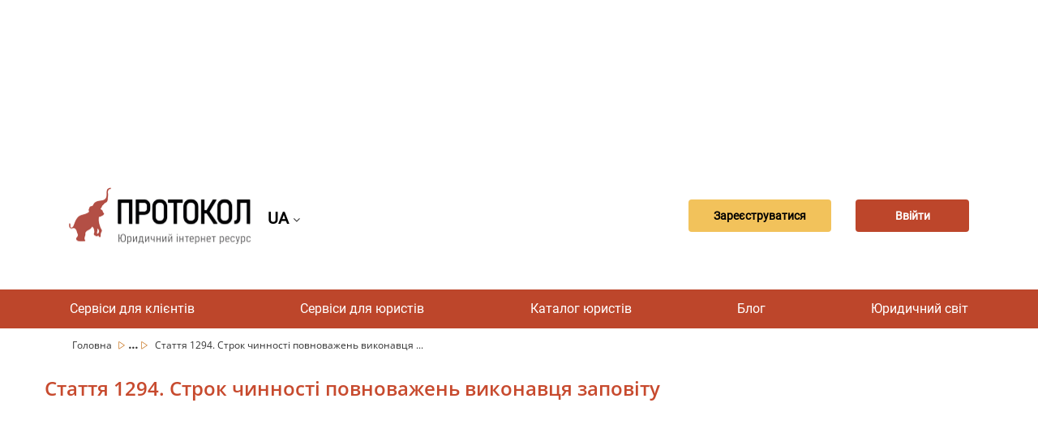

--- FILE ---
content_type: text/html; charset=UTF-8
request_url: https://protocol.ua/ua/tsivilniy_kodeks_ukraini_stattya_1294/
body_size: 48760
content:



<!DOCTYPE html>
<html lang="uk"><head>
    <meta charset="UTF-8">
    <meta name="viewport"
    content="width=device-width,user-scalable=no,initial-scale=1.0,maximum-scale=1.0,minimum-scale=1.0">
    <link href="https://fonts.googleapis.com/css?family=Roboto&display=swap" rel="stylesheet">
    <link href="https://fonts.googleapis.com/css?family=Open+Sans&display=swap" rel="stylesheet">
    <link rel="shortcut icon" href="/favicon.ico?ver=1.0.0" type="image/x-icon">
	<meta name="description" content="Стаття 1294. Строк чинності повноважень виконавця заповіту - Цивільний кодекс України - база законів України ✔️ постанов ✔️ наказів ✔️ роз&#039;яснень органів влади ✔️ правових актів та інших нормативних документів від юридичного порталу “Протокол”.">
    <meta name="Keywords" content="Стаття 1294. Строк чинності повноважень виконавця заповіту, Цивільний кодекс України, Кодекси України, закони, закони України, кодекс, конституція, документ, Протокол, Protocol ">
    <meta name="robots" content="index,follow">
     <meta name="rp00915a6c55304475b19c2e0349e1f885" content="4a1572b5a53701f25d443e5f88608928" />
    <meta name="yandex-verification" content="b253bedfd2b378ac" />

	<meta name="googlebot" content="NOODP" />
	<meta name="publisher" content="ПРОТОКОЛ"/>
    <meta name="author" content="ПРОТОКОЛ"/>
	<meta name="copyright" content="ПРОТОКОЛ" />
	<meta name="revisit-after" content="2 days" />
	<meta name="Cache-Control" content="no-cache, must-revalidate"/>
    <meta name="000a37103f6948f1900a1c45b30cd26a" content="">
    <meta name="it-rating" content="it-rat-76b280085b2ef9fcd1b2473626a46848" />
    <meta http-equiv="X-UA-Compatible" content="IE=edge">
    <meta name="viewport" content="width=device-width, initial-scale=1, maximum-scale=1">
    <meta name="theme-color" content="#bd462b">
    <title>Стаття 1294. Строк чинності повноважень виконавця заповіту - Цивільний кодекс України | Protocol</title>
		 			<link rel="alternate" hreflang="uk" href="https://protocol.ua/ua/tsivilniy_kodeks_ukraini_stattya_1294/" />
			<link rel="alternate" hreflang="ru" href="https://protocol.ua/ru/tsivilniy_kodeks_ukraini_stattya_1294/" />
			<link rel="alternate" href="https://protocol.ua/ua/tsivilniy_kodeks_ukraini_stattya_1294/" hreflang="x-default" />
			
        <link rel="amphtml" href="https://protocol.ua/amp/ua/tsivilniy_kodeks_ukraini_stattya_1294/">
    


    
    	<meta property="og:type" content="website" />
		<meta property="fb:app_id" content="1721387574741434">
        <meta property="og:url" content="https://protocol.ua/ua/tsivilniy_kodeks_ukraini_stattya_1294/"/>

       	<meta property="og:title" content="Стаття 1294. Строк чинності повноважень виконавця заповіту - Цивільний кодекс України | Protocol" />
        <meta property="og:description" content="Стаття 1294. Строк чинності повноважень виконавця заповіту - Цивільний кодекс України - база законів України ✔️ постанов ✔️ наказів ✔️ роз&#039;яснень органів влади ✔️ правових актів та інших нормативних документів від юридичного порталу “Протокол”." />
				<meta property="og:image"   content="https://protocol.ua/images/rada.png" />

   		 






    <!-- Google tag (gtag.js) -->
<script async src="https://www.googletagmanager.com/gtag/js?id=G-NTC07KB9YK"></script>
<script>
  window.dataLayer = window.dataLayer || [];
  function gtag(){dataLayer.push(arguments);}
  gtag('js', new Date());

  gtag('config', 'G-NTC07KB9YK');
</script>


<link href="/css/arc.css" rel="stylesheet">
<link href="/css/narc.css?v=51" rel="stylesheet">
<link href="/css/codex-article.css?v=4" rel="stylesheet">
<link href="/css/sidebar.css" rel="stylesheet">
<link href="/assets/b361f8fe/css/bootstrap.css" rel="stylesheet">
<link href="/css/style.css?v=22" rel="stylesheet">
<link href="/css/main.css?v=22" rel="stylesheet">
<link href="/fonts/font-awesome-4.7.0/css/font-awesome.min.css" rel="stylesheet">
<script>var url = "https:\/\/protocol.ua\/ua\/tsivilniy_kodeks_ukraini_stattya_1294\/";
var urlmodal = "\/ua\/ajaxreq\/getmodalvideo\/?url=laws";
var modalstatvieo = false;
var modalnone = null;</script>


	<script src="https://player.bidmatic.io/microplayer/v2/smartvideo.ab.min.js" defer></script>


   <!-- head banerov start -->
    <script async src="https://pagead2.googlesyndication.com/pagead/js/adsbygoogle.js?client=ca-pub-4375697046041360"
     crossorigin="anonymous"></script>

<!--5--><!--4--><!--6--><!--129--><!--180-->

   <!-- head banerov end -->

</head>



<body>

<style>
.desc_stream{
	cursor: pointer !important;
}


.stream-previous__speakerst{
	cursor: pointer !important;
}

</style>


    <div class="clear"></div>
 
            	                
        	 <!-- reclam -->
 <style>
 .article-main  ul{
   list-style-position: inherit !important;
 }

 </style>
<div class="clear"></div>
	<!-- reclam -->
<!-- Google Tag Manager (noscript) -->
<noscript><iframe src="https://www.googletagmanager.com/ns.html?id=GTM-5JHGR7S"
height="0" width="0" style="display:none;visibility:hidden"></iframe></noscript>
<!-- End Google Tag Manager (noscript) -->

                 <div class="clear"></div>
 
<div class="clear"></div>



    <div class="clear"></div>
    <div class="container">
	<div class="row">

    

        	                         <div class="col-md-12 baner_coneyner margin-top-10" url="/ua/ajaxreq/clickbaner/?id=120&parent=6">

            	                    <script async src="https://pagead2.googlesyndication.com/pagead/js/adsbygoogle.js?client=ca-pub-4375697046041360"
     crossorigin="anonymous"></script>
<!-- Фикс в статье 960х180 новый 1 -->
<ins class="adsbygoogle"
     style="display:inline-block;width:960px;height:180px"
     data-ad-client="ca-pub-4375697046041360"
     data-ad-slot="1431448277"></ins>
<script>
     (adsbygoogle = window.adsbygoogle || []).push({});
</script>              </div>
                <div class="clear"></div>
        	


        	<div class="col-md-12">
    <header class="header">
        <div class="header_Mob" style="display: flex; align-items: center;">
                        	 <a class="header_logo" href="/ua/"></a>
                       <div class="sl-nav">
   <ul class="ul_lan_ch">
      <li><b class="btn_change_lanf_chan">
            UA
      
	  </b> <i class="fa fa-angle-down" aria-hidden="true"></i>
        <div class="triangle"></div>
        <ul>
                   <li>
			<a href="/ru/tsivilniy_kodeks_ukraini_stattya_1294/" class="btn_change_lanf">
            	RU
		  		          	</a>
          </li>
                  </ul>
      		</li>
    		</ul>
</div>
        </div>

                <div class="header_button" style="display: flex;
            align-items: center;">
        <div class="header_registration button_ajax" link="/ua/site/regist/"><a>
        Зареєструватися        </a></div>
        <br>
        <div class="header_enter button_ajax" link="/ua/site/login/"><a>
        Ввійти        </a></div>
        </div>
        
    </header>
    </div></div></div>
       <br>
         <nav class="nav">
        <ul class="nav_list">
			<li class="nav_list__item">
                        <a href="/ua/besplatnaya_yuridicheskaya_konsultatsiya/">Сервіси для клієнтів</a>
                        	<ul class="sub_menu">
                	  <li> <a class="sub_menu_item" href="/ua/yuristi_online/">Відеодзвінок юристу</a></li>
                      <li>  <a class="sub_menu_item" href="/ua/besplatnaya_yuridicheskaya_konsultatsiya/">Безкоштовні консультації</a></li>
                      <li><a class="sub_menu_item" href="/ua/yurydychni_posluhy/">Тендер</a> </li>




                </ul>
            </li>


	    	<li class="nav_list__item">

                        <a href="/ua/baza_sudebnih_resheniy_protokol/">Сервіси для юристів</a>
                        	 <ul class="sub_menu">
                     <li> <a class="sub_menu_item" href="/ua/dovidnik/index/">Довідники</a></li>

                    <li> <a class="sub_menu_item" href="/ua/baza_sudebnih_resheniy_protokol/">База рішень" Протокол "</a></li>
                      <li><a class="sub_menu_item" href="/ua/espch/">ЄСПЛ</a></li>
                      <li><a class="sub_menu_item" href="/ua/yuridichniy_vsesvit/zakoni/">Закони</a> </li>
                      <li><a class="sub_menu_item" href="/ua/stream/index/">Стрім</a> </li>
                       <li> <a class="sub_menu_item" href="/ua/sajt_dlya_yurista/">Сайт для юриста (хостинг)</a></li>

                </ul>
            </li>



             <li class="nav_list__item">
                        <a href="/ua/yuruduchnuj_catalog/">Каталог юристів</a>
                        </li>

             <li class="nav_list__item">
                        <a href="/ua/video_konsultatcii/">Блог</a>
            



            	<ul class="sub_menu">

                	  <li> <a class="sub_menu_item" href="/ua/video_konsultatcii/konsultacii-yuristiv/">Консультації</a></li>

                      <li><a class="sub_menu_item" href="/ua/video_konsultatcii/video/">Відеоконсультація</a></li>
                      <li><a class="sub_menu_item" href="/ua/cikavi_sydovi_rishennya/">Цікаві судові рішення</a></li>
                      <li><a class="sub_menu_item" href="/ua/yruduchna_duskysiya/">Аналітична стаття</a></li>
                      <li><a class="sub_menu_item" href="/ua/novyny/">Новини</a></li>
                        <li> <a class="sub_menu_item" href="/ua/video_konsultatcii/questions/">Запитання та відповіді</a></li>
                       <li>
                      <a class="sub_menu_item" href="/ua/blog_dlya_yurista/">Блог на Протоколі</a></li>
                      <li>
                      <a class="sub_menu_item" href="/ua/help_protocol/" style="color:#9F0">Допомогти ресурсу "Протокол"</a></li>

                </ul>

            </li>
             <li class="nav_list__item">
                        <a href="/ua/yuridichniy_vsesvit/">Юридичний світ</a>
                        	<ul class="sub_menu">
                <li> <a class="sub_menu_item" href="/ua/vojna_i_prava/">Війна і права</a></li>
                	  <li><a style="min-width:170px;" class="sub_menu_item" href="/ua/yuridichniy_vsesvit/seminari_dlya_yuristiv/">Події</a></li>

                      <li><a class="sub_menu_item"	href="https://books.protocol.ua/">Література</a> </li>
                      <li><a class="sub_menu_item" href="/ua/yuridichniy_vsesvit/tabloid/">Таблоїд</a></li>
                       <li><a class="sub_menu_item" href="/ua/yuridichniy_vsesvit/legal_tech_yuridicheskie_startapyi/">Стартапи</a></li>
                       <li><a class="sub_menu_item" href="/ua/metoduchka/">Методички</a></li>
                        <li><a class="sub_menu_item" href="/ua/zrazki/">Шаблони</a></li>
                </ul>






            </li>







  </ul>
    </nav>

    <nav class="navMobile">
        <input id="menu__toggle" type="checkbox" />
        <span class="menu__text">Меню</span>
        <label class="menu__btn" for="menu__toggle">
            <span></span>
        </label>
        <ul class="menu__box">


	    	<li class="menu__item">
                        <a href="/ua/baza_sudebnih_resheniy_protokol/">Сервіси для юристів</a>
                        <ul class="sub_menu">
                      <li> <a class="sub_menu_item" href="/ua/dovidnik/index/">Довідники</a></li>

                	  <li> <a class="sub_menu_item" href="/ua/baza_sudebnih_resheniy_protokol/">База рішень" Протокол "</a></li>
                      <li><a class="sub_menu_item" href="/ua/espch/">ЄСПЛ</a></li>
                      <li><a class="sub_menu_item" href="/ua/yuridichniy_vsesvit/zakoni/">Закони</a> </li>
                      <li><a class="sub_menu_item" href="/ua/stream/index/">Стрім</a> </li>
                      <li> <a class="sub_menu_item" href="/ua/sajt_dlya_yurista/">Сайт для юриста (хостинг)</a></li>
                </ul>
            </li>
            <li class="menu__item">
                        <a href="/ua/besplatnaya_yuridicheskaya_konsultatsiya/">Сервіси для клієнтів</a>
                        	<ul class="sub_menu">
                	  <li> <a class="sub_menu_item" href="/ua/yuristi_online/">Відеодзвінок юристу</a></li>
                      <li>  <a class="sub_menu_item" href="/ua/besplatnaya_yuridicheskaya_konsultatsiya/">Безкоштовні консультації</a></li>
                      <li><a class="sub_menu_item" href="/ua/yurydychni_posluhy/">Тендер</a> </li>
                </ul>
            </li>

             <li class="menu__item">
                        <a href="/ua/yuruduchnuj_catalog/">Каталог юристів</a>
                        </li>

             <li class="menu__item">
                        <a href="/ua/video_konsultatcii/">Блог</a>
                        	<ul class="sub_menu">

                	  <li> <a class="sub_menu_item" href="/ua/video_konsultatcii/konsultacii-yuristiv/">Консультації</a></li>
                      <li><a class="sub_menu_item" href="/ua/video_konsultatcii/video/">Відеоконсультація</a></li>

                      <li><a class="sub_menu_item" href="/ua/yruduchna_duskysiya/">Аналітична стаття</a></li>
                      <li><a class="sub_menu_item" href="/ua/novyny/">Новини</a></li>
                      <li><a class="sub_menu_item" href="/ua/cikavi_sydovi_rishennya/">Цікаві судові рішення</a></li>					   <li>
                          <li> <a class="sub_menu_item" href="/ua/video_konsultatcii/questions/">Запитання та відповіді</a></li>
                      <li>
                      <a class="sub_menu_item" href="/ua/blog_dlya_yurista/">Блог на Протоколі</a></li>
                    <li> <a class="sub_menu_item" href="/ua/help_protocol/" style="color:#9F0">Допомогти ресурсу "Протокол"</a></li>
                </ul>
            </li>
             <li class="menu__item">
                        <a href="/ua/yuridichniy_vsesvit/">Юридичний світ</a>
                        <ul class="sub_menu">
                    <li> <a style="min-width:170px; display:block;" class="sub_menu_item" href="/ua/vojna_i_prava/">Війна і права</a></li>
                	  <li><a style="min-width:170px; display:block;" class="sub_menu_item" href="/ua/yuridichniy_vsesvit/seminari_dlya_yuristiv/">Події</a></li>

                      <li><a class="sub_menu_item"	href="https://books.protocol.ua/">Література</a> </a></li>
                      <li><a class="sub_menu_item" href="/ua/yuridichniy_vsesvit/tabloid/">Таблоїд</a></li>
                       <li><a class="sub_menu_item" href="/ua/yuridichniy_vsesvit/legal_tech_yuridicheskie_startapyi/">Стартапи</a></li>
                        <li><a class="sub_menu_item" href="/ua/metoduchka/">Методички</a></li>
                        <li><a class="sub_menu_item" href="/ua/zrazki/">Шаблони</a></li>
                </ul>
            </li>












        </ul>
    </nav>
    



	<div style="clear:both;"></div>
    
<script>

function open_small_laws(e)
{
	$(e).toggleClass("active");
}

</script>

<div class="clear"></div>

 <div class="">
    <div class="container">
        <div class="row">
            <div class="col-md-12">
                <div class="crumbs">
                				                	<span 
                  	class="
                                        "
                    
                    >
                	<a class="crumbs__item
                    
                 
                    
                    " href="/ua/">
                     						Головна                                         </a>
                    <span class=""><img src="/img/Vector.svg" /></span>
                    
                    </span>
                                   		

  								                	<span 
                  	class="
                                        crumbs__item_center hide
                                        "
                    
                    >
                	<a class="crumbs__item
                    
                 
                    
                    " href="/ua/baza_sudebnih_resheniy_protokol/">
                     						Сервіси для юристів                                         </a>
                    <span class=""><img src="/img/Vector.svg" /></span>
                    
                    </span>
                                        		<span class="crumbs__item_small_center">...</span>
                            <span class="crumbs__item_small_center"><img src="/img/Vector.svg" /></span>
                                   		

  								                	<span 
                  	class="
                                        crumbs__item_center hide
                                        "
                    
                    >
                	<a class="crumbs__item
                    
                 
                    
                    " href="/ua/yuridichniy_vsesvit/zakoni/">
                     						Закони                                         </a>
                    <span class=""><img src="/img/Vector.svg" /></span>
                    
                    </span>
                                   		

  								                	<span 
                  	class="
                                        crumbs__item_center hide
                                        "
                    
                    >
                	<a class="crumbs__item
                    
                 
                    
                    " href="/ua/tsivilniy_kodeks_ukraini/">
                                         	 Цивільний кодекс України                                         </a>
                    <span class=""><img src="/img/Vector.svg" /></span>
                    
                    </span>
                                   		

  									
                
					                     
                    	<span class="crumbs__item_last crumbs__item_all hide"> Стаття 1294. Строк чинності повноважень виконавця заповіту </span>
                        <span class="crumbs__item_last crumbs__item_small">Стаття 1294. Строк чинності повноважень виконавця ...</span>
						                                       
                	

  				</div>
                 </div>
        </div>
    </div>
</div>

<div id="prtycont" class="container">

    <div class="row">
      

           				 <div url="/ua/ajaxreq/clickbaner/?id=181&parent=180">

            	                              </div>


              
      <section class="codex-article">
        <div class="codex-article-hero__top">

        </div>
        <h1 class="codex-article-hero__main-title">	Стаття 1294. Строк чинності повноважень виконавця заповіту</h1>
            <script async src="https://pagead2.googlesyndication.com/pagead/js/adsbygoogle.js?client=ca-pub-4375697046041360"
     crossorigin="anonymous"></script>
<!-- Фикс в статье 960х180 новый 1 -->
<ins class="adsbygoogle"
     style="display:inline-block;width:960px;height:180px"
     data-ad-client="ca-pub-4375697046041360"
     data-ad-slot="1431448277"></ins>
<script>
     (adsbygoogle = window.adsbygoogle || []).push({});
</script>
        <div class="codex-article-hero__interaction">

          <a class="codex-article-hero__interaction-link" href="/ua/tsivilniy_kodeks_ukraini/" style="margin-right:5px;"> Цивільний кодекс України (ЗМІСТ)</a>

                     <a class="codex-article-hero__interaction-link"  href="/ua/yuridichniy_vsesvit/zakoni/?t=55991">Інши кодекси</a>
                      <div class="article-hero__influence" style="padding:10px">
              <ul class="article-hero__opinion">

                <li class="article-hero__opinion-item">
                  <div class="article-hero__view-value popup-message">
                    <p class="article-hero__view-value-text popup-message__text">3103</p>
                  </div>
                  <p class="article-hero__view-text">Переглядів</p>
                  </button>
                </li>

              </ul>

             <li class="article-hero__opinion-item article-hero__opinion-item--mobile">
                <div class="article-hero__view-value popup-message">
                  <p class="article-hero__view-value-text popup-message__text">3103</p>
                </div>
                <p class="article-hero__view-text">Переглядів</p>

              </li>

              <ul class="article-hero__social">
                <li class="article-hero__social-item">
                  <a class="article-hero__social-link" >
                    <img class="article-hero__social-img" src="/images/facebook-new.png" alt="Facebook" onclick="addface()">
                  </a>
                </li>
                <li class="article-hero__social-item">
                  <a class="article-hero__social-link" href="https://telegram.me/share/url?url=https://protocol.ua/ua/tsivilniy_kodeks_ukraini_stattya_1294/" target="_blank" rel="nofollow noopener">
                    <img class="article-hero__social-img" src="/images/telegram.png" alt="Telegram">
                  </a>
                </li>
                <li class="article-hero__social-item">
                  <a class="article-hero__social-link">
                    <img class="article-hero__social-img" src="/images/viber.png" alt="Viber">
                  </a>
                </li>
                <li class="article-hero__social-item">
                  <a class="article-hero__social-link" href="https://www.youtube.com/channel/UCwa4l8XMItEdQdRdwWA1Y8Q?sub_confirmation=1">
                    <img class="article-hero__social-img" src="/images/youtube-new.svg" alt="Youtube">
                  </a>
                </li>
              </ul>
              <button class="article-hero__print" type="button" onclick="PrintElem()">
                <span class="article-hero__print-icon icon icon-doc-print"></span>
              </button>
            </div>
          <div class="print codex-article-hero__print">

          </div>
          <div class="favorite">

          	                                <span class="arc_conteyner_info__el_btn button_ajax"  link="/ru/site/login/" style="padding: 8px 14px;">
                                Додати в обране                                </span>
                                

          </div>
        </div>
        <div class="codex-article-hero__content">
          <div class="codex-article-hero__text-wrap">
            <div class="codex-article-hero__list-wrap" style="text-align: justify !important">
              <p class="codex-article-hero__text" >
               <p>1. Повноваження виконавця заповіту тривають до повного здійснення волі спадкодавця, яка виражена у заповіті.</p><p>2. Чинність повноважень виконавця заповіту припиняється нотаріусом за місцем відкриття спадщини за погодженням із спадкоємцями та відказоодержувачами.</p><p>3. Після припинення повноважень виконавець заповіту повинен повернути нотаріусові документ, який був йому виданий (частина третя статті 1290 цього Кодексу).</p><p>4. У разі неповернення виконавцем заповіту документа, який засвідчував його повноваження, спадкоємці мають право витребувати документ, а також вимагати відшкодування завданих їм збитків.</p><p></p>              </p>

            </div>



          </div>


        </div>
        <div class="codex-article-hero__small-pagination small-pagination" style="margin-bottom:10px">
          <span class="small-pagination__btn small-pagination__btn--prev" type="button">

                         <span class="small-pagination__btn-arrow"></span>
            <a class="small-pagination__btn-text" href="/ua/tsivilniy_kodeks_ukraini_stattya_1293/" style="color:#cc7f31;">Попередня</a>
                       </span>
          <p class="small-pagination__text">1330/1344</p>
          <span class="small-pagination__btn small-pagination__btn--next" type="button">
          	            <a class="small-pagination__btn-text" href="/ua/tsivilniy_kodeks_ukraini_stattya_1295/" style="color:#cc7f31;">Наступна</a>
            <span class="small-pagination__btn-arrow"></span>
             

          </span>
        </div>
        <div class="codex-article-hero__favorite-mobile favorite favorite--mobile">
          	                                <span class="arc_conteyner_info__el_btn button_ajax"  link="/ru/site/login/" style="padding: 8px 14px;">
                                Додати в обране                                </span>
                                        </div>

        <div class="codex-article-hero__mini-dropdown mini-dropdown" onclick="open_small_laws(this)">
          <div class="mini-dropdown__head">
            <button class="mini-dropdown__btn">
              <strong class="mini-dropdown__title">Цивільний кодекс України</strong>
              <span class="mini-dropdown__head-icon mini-dropdown__head-icon--plus icon icon-plus-circle"></span>
              <span class="mini-dropdown__head-icon mini-dropdown__head-icon--minus icon icon-minus-circle"></span>
            </button>
          </div>

          <div class="mini-dropdown__body">
            <ul class="mini-dropdown__list">
             <li class="mini-dropdown__item">
							 <span class="mini-dropdown__body-icon"></span>
							 <a class="mini-dropdown__link" target="_blank" href="/ua/tsivilniy_kodeks_ukraini_stattya_1/">Стаття 1. Відносини, що регулюються цивільним законодавством</a></li><li class="mini-dropdown__item">
							 <span class="mini-dropdown__body-icon"></span>
							 <a class="mini-dropdown__link" target="_blank" href="/ua/tsivilniy_kodeks_ukraini_stattya_2/">Стаття 2. Учасники цивільних відносин</a></li><li class="mini-dropdown__item">
							 <span class="mini-dropdown__body-icon"></span>
							 <a class="mini-dropdown__link" target="_blank" href="/ua/tsivilniy_kodeks_ukraini_stattya_3/">Стаття 3. Загальні засади цивільного законодавства</a></li><li class="mini-dropdown__item">
							 <span class="mini-dropdown__body-icon"></span>
							 <a class="mini-dropdown__link" target="_blank" href="/ua/tsivilniy_kodeks_ukraini_stattya_4/">Стаття 4. Акти цивільного законодавства України</a></li><li class="mini-dropdown__item">
							 <span class="mini-dropdown__body-icon"></span>
							 <a class="mini-dropdown__link" target="_blank" href="/ua/tsivilniy_kodeks_ukraini_stattya_5/">Стаття 5. Дія актів цивільного законодавства у часі</a></li><li class="mini-dropdown__item">
							 <span class="mini-dropdown__body-icon"></span>
							 <a class="mini-dropdown__link" target="_blank" href="/ua/tsivilniy_kodeks_ukraini_stattya_6/">Стаття 6. Акти цивільного законодавства і договір</a></li><li class="mini-dropdown__item">
							 <span class="mini-dropdown__body-icon"></span>
							 <a class="mini-dropdown__link" target="_blank" href="/ua/tsivilniy_kodeks_ukraini_stattya_7/">Стаття 7. Звичай</a></li><li class="mini-dropdown__item">
							 <span class="mini-dropdown__body-icon"></span>
							 <a class="mini-dropdown__link" target="_blank" href="/ua/tsivilniy_kodeks_ukraini_stattya_8/">Стаття 8. Аналогія</a></li><li class="mini-dropdown__item">
							 <span class="mini-dropdown__body-icon"></span>
							 <a class="mini-dropdown__link" target="_blank" href="/ua/tsivilniy_kodeks_ukraini_stattya_9/">Стаття 9. Застосування Цивільного кодексу України до врегулювання відносин у сферах господарювання, використання природних ресурсів, охорони довкілля, а також до трудових та сімейних відносин</a></li><li class="mini-dropdown__item">
							 <span class="mini-dropdown__body-icon"></span>
							 <a class="mini-dropdown__link" target="_blank" href="/ua/tsivilniy_kodeks_ukraini_stattya_10/">Стаття 10. Міжнародні договори</a></li><li class="mini-dropdown__item">
							 <span class="mini-dropdown__body-icon"></span>
							 <a class="mini-dropdown__link" target="_blank" href="/ua/tsivilniy_kodeks_ukraini_stattya_11/">Стаття 11. Підстави виникнення цивільних прав та обов'язків</a></li><li class="mini-dropdown__item">
							 <span class="mini-dropdown__body-icon"></span>
							 <a class="mini-dropdown__link" target="_blank" href="/ua/tsivilniy_kodeks_ukraini_stattya_12/">Стаття 12. Здійснення цивільних прав</a></li><li class="mini-dropdown__item">
							 <span class="mini-dropdown__body-icon"></span>
							 <a class="mini-dropdown__link" target="_blank" href="/ua/tsivilniy_kodeks_ukraini_stattya_13/">Стаття 13. Межі здійснення цивільних прав</a></li><li class="mini-dropdown__item">
							 <span class="mini-dropdown__body-icon"></span>
							 <a class="mini-dropdown__link" target="_blank" href="/ua/tsivilniy_kodeks_ukraini_stattya_14/">Стаття 14. Виконання цивільних обов'язків</a></li><li class="mini-dropdown__item">
							 <span class="mini-dropdown__body-icon"></span>
							 <a class="mini-dropdown__link" target="_blank" href="/ua/tsivilniy_kodeks_ukraini_stattya_15/">Стаття 15. Право на захист цивільних прав та інтересів</a></li><li class="mini-dropdown__item">
							 <span class="mini-dropdown__body-icon"></span>
							 <a class="mini-dropdown__link" target="_blank" href="/ua/tsivilniy_kodeks_ukraini_stattya_16/">Стаття 16. Захист цивільних прав та інтересів судом</a></li><li class="mini-dropdown__item">
							 <span class="mini-dropdown__body-icon"></span>
							 <a class="mini-dropdown__link" target="_blank" href="/ua/tsivilniy_kodeks_ukraini_stattya_17/">Стаття 17. Захист цивільних прав та інтересів Президентом України, органами державної влади, органами влади Автономної Республіки Крим або органами місцевого самоврядування</a></li><li class="mini-dropdown__item">
							 <span class="mini-dropdown__body-icon"></span>
							 <a class="mini-dropdown__link" target="_blank" href="/ua/tsivilniy_kodeks_ukraini_stattya_18/">Стаття 18. Захист цивільних прав нотаріусом</a></li><li class="mini-dropdown__item">
							 <span class="mini-dropdown__body-icon"></span>
							 <a class="mini-dropdown__link" target="_blank" href="/ua/tsivilniy_kodeks_ukraini_stattya_19/">Стаття 19. Самозахист цивільних прав</a></li><li class="mini-dropdown__item">
							 <span class="mini-dropdown__body-icon"></span>
							 <a class="mini-dropdown__link" target="_blank" href="/ua/tsivilniy_kodeks_ukraini_stattya_20/">Стаття 20. Здійснення права на захист</a></li><li class="mini-dropdown__item">
							 <span class="mini-dropdown__body-icon"></span>
							 <a class="mini-dropdown__link" target="_blank" href="/ua/tsivilniy_kodeks_ukraini_stattya_21/">Стаття 21. Визнання незаконним правового акта органу державної влади, органу влади Автономної Республіки Крим або органу місцевого самоврядування</a></li><li class="mini-dropdown__item">
							 <span class="mini-dropdown__body-icon"></span>
							 <a class="mini-dropdown__link" target="_blank" href="/ua/tsivilniy_kodeks_ukraini_stattya_22/">Стаття 22. Відшкодування збитків та інші способи відшкодування майнової шкоди</a></li><li class="mini-dropdown__item">
							 <span class="mini-dropdown__body-icon"></span>
							 <a class="mini-dropdown__link" target="_blank" href="/ua/tsivilniy_kodeks_ukraini_stattya_23/">Стаття 23. Відшкодування моральної шкоди</a></li><li class="mini-dropdown__item">
							 <span class="mini-dropdown__body-icon"></span>
							 <a class="mini-dropdown__link" target="_blank" href="/ua/tsivilniy_kodeks_ukraini_stattya_24/">Стаття 24. Поняття фізичної особи</a></li><li class="mini-dropdown__item">
							 <span class="mini-dropdown__body-icon"></span>
							 <a class="mini-dropdown__link" target="_blank" href="/ua/tsivilniy_kodeks_ukraini_stattya_25/">Стаття 25. Цивільна правоздатність фізичної особи</a></li><li class="mini-dropdown__item">
							 <span class="mini-dropdown__body-icon"></span>
							 <a class="mini-dropdown__link" target="_blank" href="/ua/tsivilniy_kodeks_ukraini_stattya_26/">Стаття 26. Обсяг цивільної правоздатності фізичної особи</a></li><li class="mini-dropdown__item">
							 <span class="mini-dropdown__body-icon"></span>
							 <a class="mini-dropdown__link" target="_blank" href="/ua/tsivilniy_kodeks_ukraini_stattya_27/">Стаття 27. Запобігання обмеженню можливості фізичної особи мати цивільні права та обов'язки</a></li><li class="mini-dropdown__item">
							 <span class="mini-dropdown__body-icon"></span>
							 <a class="mini-dropdown__link" target="_blank" href="/ua/tsivilniy_kodeks_ukraini_stattya_28/">Стаття 28. Ім'я фізичної особи</a></li><li class="mini-dropdown__item">
							 <span class="mini-dropdown__body-icon"></span>
							 <a class="mini-dropdown__link" target="_blank" href="/ua/tsivilniy_kodeks_ukraini_stattya_29/">Стаття 29. Місце проживання фізичної особи</a></li><li class="mini-dropdown__item">
							 <span class="mini-dropdown__body-icon"></span>
							 <a class="mini-dropdown__link" target="_blank" href="/ua/tsivilniy_kodeks_ukraini_stattya_30/">Стаття 30. Цивільна дієздатність фізичної особи</a></li><li class="mini-dropdown__item">
							 <span class="mini-dropdown__body-icon"></span>
							 <a class="mini-dropdown__link" target="_blank" href="/ua/tsivilniy_kodeks_ukraini_stattya_31/">Стаття 31. Часткова цивільна дієздатність фізичної особи, яка не досягла чотирнадцяти років</a></li><li class="mini-dropdown__item">
							 <span class="mini-dropdown__body-icon"></span>
							 <a class="mini-dropdown__link" target="_blank" href="/ua/tsivilniy_kodeks_ukraini_stattya_32/">Стаття 32. Неповна цивільна дієздатність фізичної особи у віці від чотирнадцяти до вісімнадцяти років</a></li><li class="mini-dropdown__item">
							 <span class="mini-dropdown__body-icon"></span>
							 <a class="mini-dropdown__link" target="_blank" href="/ua/tsivilniy_kodeks_ukraini_stattya_33/">Стаття 33. Цивільна відповідальність неповнолітньої особи</a></li><li class="mini-dropdown__item">
							 <span class="mini-dropdown__body-icon"></span>
							 <a class="mini-dropdown__link" target="_blank" href="/ua/tsivilniy_kodeks_ukraini_stattya_34/">Стаття 34. Повна цивільна дієздатність</a></li><li class="mini-dropdown__item">
							 <span class="mini-dropdown__body-icon"></span>
							 <a class="mini-dropdown__link" target="_blank" href="/ua/tsivilniy_kodeks_ukraini_stattya_35/">Стаття 35. Надання повної цивільної дієздатності</a></li><li class="mini-dropdown__item">
							 <span class="mini-dropdown__body-icon"></span>
							 <a class="mini-dropdown__link" target="_blank" href="/ua/tsivilniy_kodeks_ukraini_stattya_36/">Стаття 36. Обмеження цивільної дієздатності фізичної особи</a></li><li class="mini-dropdown__item">
							 <span class="mini-dropdown__body-icon"></span>
							 <a class="mini-dropdown__link" target="_blank" href="/ua/tsivilniy_kodeks_ukraini_stattya_37/">Стаття 37. Правові наслідки обмеження цивільної дієздатності фізичної особи</a></li><li class="mini-dropdown__item">
							 <span class="mini-dropdown__body-icon"></span>
							 <a class="mini-dropdown__link" target="_blank" href="/ua/tsivilniy_kodeks_ukraini_stattya_38/">Стаття 38. Поновлення цивільної дієздатності фізичної особи, цивільна дієздатність якої була обмежена</a></li><li class="mini-dropdown__item">
							 <span class="mini-dropdown__body-icon"></span>
							 <a class="mini-dropdown__link" target="_blank" href="/ua/tsivilniy_kodeks_ukraini_stattya_39/">Стаття 39. Визнання фізичної особи недієздатною</a></li><li class="mini-dropdown__item">
							 <span class="mini-dropdown__body-icon"></span>
							 <a class="mini-dropdown__link" target="_blank" href="/ua/tsivilniy_kodeks_ukraini_stattya_40/">Стаття 40. Момент визнання фізичної особи недієздатною</a></li><li class="mini-dropdown__item">
							 <span class="mini-dropdown__body-icon"></span>
							 <a class="mini-dropdown__link" target="_blank" href="/ua/tsivilniy_kodeks_ukraini_stattya_41/">Стаття 41. Правові наслідки визнання фізичної особи недієздатною</a></li><li class="mini-dropdown__item">
							 <span class="mini-dropdown__body-icon"></span>
							 <a class="mini-dropdown__link" target="_blank" href="/ua/tsivilniy_kodeks_ukraini_stattya_42/">Стаття 42. Поновлення цивільної дієздатності фізичної особи, яка була визнана недієздатною</a></li><li class="mini-dropdown__item">
							 <span class="mini-dropdown__body-icon"></span>
							 <a class="mini-dropdown__link" target="_blank" href="/ua/tsivilniy_kodeks_ukraini_stattya_43/">Стаття 43. Визнання фізичної особи безвісно відсутньою</a></li><li class="mini-dropdown__item">
							 <span class="mini-dropdown__body-icon"></span>
							 <a class="mini-dropdown__link" target="_blank" href="/ua/tsivilniy_kodeks_ukraini_stattya_44/">Стаття 44. Опіка над майном фізичної особи, яка визнана безвісно відсутньою, а також особи, зниклої безвісти за особливих обставин</a></li><li class="mini-dropdown__item">
							 <span class="mini-dropdown__body-icon"></span>
							 <a class="mini-dropdown__link" target="_blank" href="/ua/tsivilniy_kodeks_ukraini_stattya_45/">Стаття 45. Скасування рішення суду про визнання фізичної особи безвісно відсутньою</a></li><li class="mini-dropdown__item">
							 <span class="mini-dropdown__body-icon"></span>
							 <a class="mini-dropdown__link" target="_blank" href="/ua/tsivilniy_kodeks_ukraini_stattya_46/">Стаття 46. Оголошення фізичної особи померлою</a></li><li class="mini-dropdown__item">
							 <span class="mini-dropdown__body-icon"></span>
							 <a class="mini-dropdown__link" target="_blank" href="/ua/tsivilniy_kodeks_ukraini_stattya_47/">Стаття 47. Правові наслідки оголошення фізичної особи померлою</a></li><li class="mini-dropdown__item">
							 <span class="mini-dropdown__body-icon"></span>
							 <a class="mini-dropdown__link" target="_blank" href="/ua/tsivilniy_kodeks_ukraini_stattya_48/">Стаття 48. Правові наслідки появи фізичної особи, яка була оголошена померлою</a></li><li class="mini-dropdown__item">
							 <span class="mini-dropdown__body-icon"></span>
							 <a class="mini-dropdown__link" target="_blank" href="/ua/tsivilniy_kodeks_ukraini_stattya_48_1/">Стаття 48-1. Правові наслідки нездатності фізичної особи виконати свої майнові зобов’язання і погасити борги</a></li><li class="mini-dropdown__item">
							 <span class="mini-dropdown__body-icon"></span>
							 <a class="mini-dropdown__link" target="_blank" href="/ua/tsivilniy_kodeks_ukraini_stattya_49/">Стаття 49. Акти цивільного стану</a></li><li class="mini-dropdown__item">
							 <span class="mini-dropdown__body-icon"></span>
							 <a class="mini-dropdown__link" target="_blank" href="/ua/tsivilniy_kodeks_ukraini_stattya_50/">Стаття 50. Право фізичної особи на здійснення підприємницької діяльності</a></li><li class="mini-dropdown__item">
							 <span class="mini-dropdown__body-icon"></span>
							 <a class="mini-dropdown__link" target="_blank" href="/ua/tsivilniy_kodeks_ukraini_stattya_50_1/">{Статтю 50-1 виключено на підставі Закону № 1258-VII від 13.05.2014 }</a></li><li class="mini-dropdown__item">
							 <span class="mini-dropdown__body-icon"></span>
							 <a class="mini-dropdown__link" target="_blank" href="/ua/tsivilniy_kodeks_ukraini_stattya_51/">Стаття 51. Застосування до підприємницької діяльності фізичних осіб нормативно-правових актів, що регулюють підприємницьку діяльність юридичних осіб</a></li><li class="mini-dropdown__item">
							 <span class="mini-dropdown__body-icon"></span>
							 <a class="mini-dropdown__link" target="_blank" href="/ua/tsivilniy_kodeks_ukraini_stattya_52/">Стаття 52. Цивільно-правова відповідальність фізичної особи-підприємця</a></li><li class="mini-dropdown__item">
							 <span class="mini-dropdown__body-icon"></span>
							 <a class="mini-dropdown__link" target="_blank" href="/ua/tsivilniy_kodeks_ukraini_stattya_53/">Стаття 53. Банкрутство фізичної особи-підприємця</a></li><li class="mini-dropdown__item">
							 <span class="mini-dropdown__body-icon"></span>
							 <a class="mini-dropdown__link" target="_blank" href="/ua/tsivilniy_kodeks_ukraini_stattya_54/">Стаття 54. Управління майном, що використовується у підприємницькій діяльності, органом опіки та піклування</a></li><li class="mini-dropdown__item">
							 <span class="mini-dropdown__body-icon"></span>
							 <a class="mini-dropdown__link" target="_blank" href="/ua/tsivilniy_kodeks_ukraini_stattya_55/">Стаття 55. Завдання опіки та піклування</a></li><li class="mini-dropdown__item">
							 <span class="mini-dropdown__body-icon"></span>
							 <a class="mini-dropdown__link" target="_blank" href="/ua/tsivilniy_kodeks_ukraini_stattya_56/">Стаття 56. Орган опіки та піклування</a></li><li class="mini-dropdown__item">
							 <span class="mini-dropdown__body-icon"></span>
							 <a class="mini-dropdown__link" target="_blank" href="/ua/tsivilniy_kodeks_ukraini_stattya_57/">Стаття 57. Обов'язок повідомляти про фізичних осіб, які потребують опіки або піклування</a></li><li class="mini-dropdown__item">
							 <span class="mini-dropdown__body-icon"></span>
							 <a class="mini-dropdown__link" target="_blank" href="/ua/tsivilniy_kodeks_ukraini_stattya_58/">Стаття 58. Фізичні особи, над якими встановлюється опіка</a></li><li class="mini-dropdown__item">
							 <span class="mini-dropdown__body-icon"></span>
							 <a class="mini-dropdown__link" target="_blank" href="/ua/tsivilniy_kodeks_ukraini_stattya_59/">Стаття 59. Фізичні особи, над якими встановлюється піклування</a></li><li class="mini-dropdown__item">
							 <span class="mini-dropdown__body-icon"></span>
							 <a class="mini-dropdown__link" target="_blank" href="/ua/tsivilniy_kodeks_ukraini_stattya_60/">Стаття 60. Встановлення опіки та піклування судом</a></li><li class="mini-dropdown__item">
							 <span class="mini-dropdown__body-icon"></span>
							 <a class="mini-dropdown__link" target="_blank" href="/ua/tsivilniy_kodeks_ukraini_stattya_61/">Стаття 61. Встановлення опіки та піклування органом опіки та піклування</a></li><li class="mini-dropdown__item">
							 <span class="mini-dropdown__body-icon"></span>
							 <a class="mini-dropdown__link" target="_blank" href="/ua/tsivilniy_kodeks_ukraini_stattya_62/">Стаття 62. Місце встановлення опіки або піклування</a></li><li class="mini-dropdown__item">
							 <span class="mini-dropdown__body-icon"></span>
							 <a class="mini-dropdown__link" target="_blank" href="/ua/tsivilniy_kodeks_ukraini_stattya_63/">Стаття 63. Призначення опікуна або піклувальника</a></li><li class="mini-dropdown__item">
							 <span class="mini-dropdown__body-icon"></span>
							 <a class="mini-dropdown__link" target="_blank" href="/ua/tsivilniy_kodeks_ukraini_stattya_64/">Стаття 64. Фізична особа, яка не може бути опікуном або піклувальником</a></li><li class="mini-dropdown__item">
							 <span class="mini-dropdown__body-icon"></span>
							 <a class="mini-dropdown__link" target="_blank" href="/ua/tsivilniy_kodeks_ukraini_stattya_65/">Стаття 65. Опіка або піклування над фізичною особою, щодо якої не призначено опікуна або піклувальника</a></li><li class="mini-dropdown__item">
							 <span class="mini-dropdown__body-icon"></span>
							 <a class="mini-dropdown__link" target="_blank" href="/ua/tsivilniy_kodeks_ukraini_stattya_66/">Стаття 66. Опіка або піклування над фізичною особою, яка перебуває у спеціальному закладі</a></li><li class="mini-dropdown__item">
							 <span class="mini-dropdown__body-icon"></span>
							 <a class="mini-dropdown__link" target="_blank" href="/ua/tsivilniy_kodeks_ukraini_stattya_67/">Стаття 67. Права та обов'язки опікуна</a></li><li class="mini-dropdown__item">
							 <span class="mini-dropdown__body-icon"></span>
							 <a class="mini-dropdown__link" target="_blank" href="/ua/tsivilniy_kodeks_ukraini_stattya_68/">Стаття 68. Правочини, які не може вчиняти опікун</a></li><li class="mini-dropdown__item">
							 <span class="mini-dropdown__body-icon"></span>
							 <a class="mini-dropdown__link" target="_blank" href="/ua/tsivilniy_kodeks_ukraini_stattya_69/">Стаття 69. Права та обов'язки піклувальника</a></li><li class="mini-dropdown__item">
							 <span class="mini-dropdown__body-icon"></span>
							 <a class="mini-dropdown__link" target="_blank" href="/ua/tsivilniy_kodeks_ukraini_stattya_70/">Стаття 70. Правочини, на вчинення яких піклувальник не може давати згоду</a></li><li class="mini-dropdown__item">
							 <span class="mini-dropdown__body-icon"></span>
							 <a class="mini-dropdown__link" target="_blank" href="/ua/tsivilniy_kodeks_ukraini_stattya_71/">Стаття 71. Правочини, які вчиняються з дозволу органу опіки та піклування</a></li><li class="mini-dropdown__item">
							 <span class="mini-dropdown__body-icon"></span>
							 <a class="mini-dropdown__link" target="_blank" href="/ua/tsivilniy_kodeks_ukraini_stattya_72/">Стаття 72. Управління майном особи, над якою встановлено опіку</a></li><li class="mini-dropdown__item">
							 <span class="mini-dropdown__body-icon"></span>
							 <a class="mini-dropdown__link" target="_blank" href="/ua/tsivilniy_kodeks_ukraini_stattya_73/">Стаття 73. Право опікуна та піклувальника на плату за виконання ними своїх обов'язків</a></li><li class="mini-dropdown__item">
							 <span class="mini-dropdown__body-icon"></span>
							 <a class="mini-dropdown__link" target="_blank" href="/ua/tsivilniy_kodeks_ukraini_stattya_74/">Стаття 74. Опіка над майном</a></li><li class="mini-dropdown__item">
							 <span class="mini-dropdown__body-icon"></span>
							 <a class="mini-dropdown__link" target="_blank" href="/ua/tsivilniy_kodeks_ukraini_stattya_75/">Стаття 75. Звільнення опікуна та піклувальника</a></li><li class="mini-dropdown__item">
							 <span class="mini-dropdown__body-icon"></span>
							 <a class="mini-dropdown__link" target="_blank" href="/ua/tsivilniy_kodeks_ukraini_stattya_76/">Стаття 76. Припинення опіки</a></li><li class="mini-dropdown__item">
							 <span class="mini-dropdown__body-icon"></span>
							 <a class="mini-dropdown__link" target="_blank" href="/ua/tsivilniy_kodeks_ukraini_stattya_77/">Стаття 77. Припинення піклування</a></li><li class="mini-dropdown__item">
							 <span class="mini-dropdown__body-icon"></span>
							 <a class="mini-dropdown__link" target="_blank" href="/ua/tsivilniy_kodeks_ukraini_stattya_78/">Стаття 78. Надання дієздатній фізичній особі допомоги у здійсненні її прав та виконанні обов'язків</a></li><li class="mini-dropdown__item">
							 <span class="mini-dropdown__body-icon"></span>
							 <a class="mini-dropdown__link" target="_blank" href="/ua/tsivilniy_kodeks_ukraini_stattya_79/">Стаття 79. Оскарження дій опікуна, рішень органу опіки та піклування</a></li><li class="mini-dropdown__item">
							 <span class="mini-dropdown__body-icon"></span>
							 <a class="mini-dropdown__link" target="_blank" href="/ua/tsivilniy_kodeks_ukraini_stattya_80/">Стаття 80. Поняття юридичної особи</a></li><li class="mini-dropdown__item">
							 <span class="mini-dropdown__body-icon"></span>
							 <a class="mini-dropdown__link" target="_blank" href="/ua/tsivilniy_kodeks_ukraini_stattya_81/">Стаття 81. Види юридичних осіб</a></li><li class="mini-dropdown__item">
							 <span class="mini-dropdown__body-icon"></span>
							 <a class="mini-dropdown__link" target="_blank" href="/ua/tsivilniy_kodeks_ukraini_stattya_82/">Стаття 82. Участь юридичних осіб публічного права у цивільних відносинах</a></li><li class="mini-dropdown__item">
							 <span class="mini-dropdown__body-icon"></span>
							 <a class="mini-dropdown__link" target="_blank" href="/ua/tsivilniy_kodeks_ukraini_stattya_83/">Стаття 83. Організаційно-правові форми юридичних осіб</a></li><li class="mini-dropdown__item">
							 <span class="mini-dropdown__body-icon"></span>
							 <a class="mini-dropdown__link" target="_blank" href="/ua/tsivilniy_kodeks_ukraini_stattya_84/">Стаття 84. Підприємницькі товариства</a></li><li class="mini-dropdown__item">
							 <span class="mini-dropdown__body-icon"></span>
							 <a class="mini-dropdown__link" target="_blank" href="/ua/tsivilniy_kodeks_ukraini_stattya_85/">Стаття 85. Непідприємницькі товариства</a></li><li class="mini-dropdown__item">
							 <span class="mini-dropdown__body-icon"></span>
							 <a class="mini-dropdown__link" target="_blank" href="/ua/tsivilniy_kodeks_ukraini_stattya_86/">Стаття 86. Здійснення підприємницької діяльності непідприємницькими товариствами та установами</a></li><li class="mini-dropdown__item">
							 <span class="mini-dropdown__body-icon"></span>
							 <a class="mini-dropdown__link" target="_blank" href="/ua/tsivilniy_kodeks_ukraini_stattya_87/">Стаття 87. Створення юридичної особи</a></li><li class="mini-dropdown__item">
							 <span class="mini-dropdown__body-icon"></span>
							 <a class="mini-dropdown__link" target="_blank" href="/ua/tsivilniy_kodeks_ukraini_stattya_88/">Стаття 88. Вимоги до змісту установчих документів</a></li><li class="mini-dropdown__item">
							 <span class="mini-dropdown__body-icon"></span>
							 <a class="mini-dropdown__link" target="_blank" href="/ua/tsivilniy_kodeks_ukraini_stattya_89/">Стаття 89. Державна реєстрація юридичної особи</a></li><li class="mini-dropdown__item">
							 <span class="mini-dropdown__body-icon"></span>
							 <a class="mini-dropdown__link" target="_blank" href="/ua/tsivilniy_kodeks_ukraini_stattya_90/">Стаття 90. Найменування юридичної особи</a></li><li class="mini-dropdown__item">
							 <span class="mini-dropdown__body-icon"></span>
							 <a class="mini-dropdown__link" target="_blank" href="/ua/tsivilniy_kodeks_ukraini_stattya_91/">Стаття 91. Цивільна правоздатність юридичної особи</a></li><li class="mini-dropdown__item">
							 <span class="mini-dropdown__body-icon"></span>
							 <a class="mini-dropdown__link" target="_blank" href="/ua/tsivilniy_kodeks_ukraini_stattya_92/">Стаття 92. Цивільна дієздатність юридичної особи</a></li><li class="mini-dropdown__item">
							 <span class="mini-dropdown__body-icon"></span>
							 <a class="mini-dropdown__link" target="_blank" href="/ua/tsivilniy_kodeks_ukraini_stattya_93/">Стаття 93. Місцезнаходження юридичної особи</a></li><li class="mini-dropdown__item">
							 <span class="mini-dropdown__body-icon"></span>
							 <a class="mini-dropdown__link" target="_blank" href="/ua/tsivilniy_kodeks_ukraini_stattya_94/">Стаття 94. Особисті немайнові права юридичної особи</a></li><li class="mini-dropdown__item">
							 <span class="mini-dropdown__body-icon"></span>
							 <a class="mini-dropdown__link" target="_blank" href="/ua/tsivilniy_kodeks_ukraini_stattya_95/">Стаття 95. Філії та представництва</a></li><li class="mini-dropdown__item">
							 <span class="mini-dropdown__body-icon"></span>
							 <a class="mini-dropdown__link" target="_blank" href="/ua/tsivilniy_kodeks_ukraini_stattya_96/">Стаття 96. Відповідальність юридичних осіб</a></li><li class="mini-dropdown__item">
							 <span class="mini-dropdown__body-icon"></span>
							 <a class="mini-dropdown__link" target="_blank" href="/ua/tsivilniy_kodeks_ukraini_stattya_96_1/">Стаття 96-1. Права учасників (засновників, акціонерів, пайовиків) юридичних осіб (корпоративні права)</a></li><li class="mini-dropdown__item">
							 <span class="mini-dropdown__body-icon"></span>
							 <a class="mini-dropdown__link" target="_blank" href="/ua/tsivilniy_kodeks_ukraini_stattya_97/">Стаття 97. Управління товариством</a></li><li class="mini-dropdown__item">
							 <span class="mini-dropdown__body-icon"></span>
							 <a class="mini-dropdown__link" target="_blank" href="/ua/tsivilniy_kodeks_ukraini_stattya_98/">Стаття 98. Загальні збори учасників товариства</a></li><li class="mini-dropdown__item">
							 <span class="mini-dropdown__body-icon"></span>
							 <a class="mini-dropdown__link" target="_blank" href="/ua/tsivilniy_kodeks_ukraini_stattya_99/">Стаття 99. Виконавчий орган товариства</a></li><li class="mini-dropdown__item">
							 <span class="mini-dropdown__body-icon"></span>
							 <a class="mini-dropdown__link" target="_blank" href="/ua/tsivilniy_kodeks_ukraini_stattya_99_1/">Стаття 99-1. Посадові особи товариства</a></li><li class="mini-dropdown__item">
							 <span class="mini-dropdown__body-icon"></span>
							 <a class="mini-dropdown__link" target="_blank" href="/ua/tsivilniy_kodeks_ukraini_stattya_100/">Стаття 100. Вихід та виключення з товариства</a></li><li class="mini-dropdown__item">
							 <span class="mini-dropdown__body-icon"></span>
							 <a class="mini-dropdown__link" target="_blank" href="/ua/tsivilniy_kodeks_ukraini_stattya_101/">Стаття 101. Управління установою</a></li><li class="mini-dropdown__item">
							 <span class="mini-dropdown__body-icon"></span>
							 <a class="mini-dropdown__link" target="_blank" href="/ua/tsivilniy_kodeks_ukraini_stattya_102/">Стаття 102. Передання майна установі</a></li><li class="mini-dropdown__item">
							 <span class="mini-dropdown__body-icon"></span>
							 <a class="mini-dropdown__link" target="_blank" href="/ua/tsivilniy_kodeks_ukraini_stattya_103/">Стаття 103. Зміна мети установи та структури управління</a></li><li class="mini-dropdown__item">
							 <span class="mini-dropdown__body-icon"></span>
							 <a class="mini-dropdown__link" target="_blank" href="/ua/tsivilniy_kodeks_ukraini_stattya_104/">Стаття 104. Припинення юридичної особи</a></li><li class="mini-dropdown__item">
							 <span class="mini-dropdown__body-icon"></span>
							 <a class="mini-dropdown__link" target="_blank" href="/ua/tsivilniy_kodeks_ukraini_stattya_105/">Стаття 105. Виконання рішення про припинення юридичної особи</a></li><li class="mini-dropdown__item">
							 <span class="mini-dropdown__body-icon"></span>
							 <a class="mini-dropdown__link" target="_blank" href="/ua/tsivilniy_kodeks_ukraini_stattya_105_1/">Стаття 105-1. Припинення філії, представництва юридичної особи, утвореної відповідно до законодавства іноземної держави</a></li><li class="mini-dropdown__item">
							 <span class="mini-dropdown__body-icon"></span>
							 <a class="mini-dropdown__link" target="_blank" href="/ua/tsivilniy_kodeks_ukraini_stattya_106/">Стаття 106. Злиття, приєднання, поділ та перетворення юридичної особи</a></li><li class="mini-dropdown__item">
							 <span class="mini-dropdown__body-icon"></span>
							 <a class="mini-dropdown__link" target="_blank" href="/ua/tsivilniy_kodeks_ukraini_stattya_107/">Стаття 107. Порядок припинення юридичної особи шляхом злиття, приєднання, поділу та перетворення</a></li><li class="mini-dropdown__item">
							 <span class="mini-dropdown__body-icon"></span>
							 <a class="mini-dropdown__link" target="_blank" href="/ua/tsivilniy_kodeks_ukraini_stattya_108/">Стаття 108. Перетворення юридичної особи</a></li><li class="mini-dropdown__item">
							 <span class="mini-dropdown__body-icon"></span>
							 <a class="mini-dropdown__link" target="_blank" href="/ua/tsivilniy_kodeks_ukraini_stattya_109/">Стаття 109. Виділ</a></li><li class="mini-dropdown__item">
							 <span class="mini-dropdown__body-icon"></span>
							 <a class="mini-dropdown__link" target="_blank" href="/ua/tsivilniy_kodeks_ukraini_stattya_110/">Стаття 110. Ліквідація юридичної особи</a></li><li class="mini-dropdown__item">
							 <span class="mini-dropdown__body-icon"></span>
							 <a class="mini-dropdown__link" target="_blank" href="/ua/tsivilniy_kodeks_ukraini_stattya_110_1/">Стаття 110-1. Ліквідація філії, представництва юридичної особи, утвореної відповідно до законодавства іноземної держави</a></li><li class="mini-dropdown__item">
							 <span class="mini-dropdown__body-icon"></span>
							 <a class="mini-dropdown__link" target="_blank" href="/ua/tsivilniy_kodeks_ukraini_stattya_111/">Стаття 111. Порядок ліквідації юридичної особи</a></li><li class="mini-dropdown__item">
							 <span class="mini-dropdown__body-icon"></span>
							 <a class="mini-dropdown__link" target="_blank" href="/ua/tsivilniy_kodeks_ukraini_stattya_112/">Стаття 112. Задоволення вимог кредиторів</a></li><li class="mini-dropdown__item">
							 <span class="mini-dropdown__body-icon"></span>
							 <a class="mini-dropdown__link" target="_blank" href="/ua/tsivilniy_kodeks_ukraini_stattya_113/">Стаття 113. Поняття та види господарських товариств</a></li><li class="mini-dropdown__item">
							 <span class="mini-dropdown__body-icon"></span>
							 <a class="mini-dropdown__link" target="_blank" href="/ua/tsivilniy_kodeks_ukraini_stattya_114/">Стаття 114. Учасники господарського товариства</a></li><li class="mini-dropdown__item">
							 <span class="mini-dropdown__body-icon"></span>
							 <a class="mini-dropdown__link" target="_blank" href="/ua/tsivilniy_kodeks_ukraini_stattya_115/">Стаття 115. Майно господарського товариства</a></li><li class="mini-dropdown__item">
							 <span class="mini-dropdown__body-icon"></span>
							 <a class="mini-dropdown__link" target="_blank" href="/ua/tsivilniy_kodeks_ukraini_stattya_116/">Стаття 116. Права учасників господарського товариства</a></li><li class="mini-dropdown__item">
							 <span class="mini-dropdown__body-icon"></span>
							 <a class="mini-dropdown__link" target="_blank" href="/ua/tsivilniy_kodeks_ukraini_stattya_117/">Стаття 117. Обов'язки учасників господарського товариства</a></li><li class="mini-dropdown__item">
							 <span class="mini-dropdown__body-icon"></span>
							 <a class="mini-dropdown__link" target="_blank" href="/ua/tsivilniy_kodeks_ukraini_stattya_118/">Стаття 118. Залежне господарське товариство</a></li><li class="mini-dropdown__item">
							 <span class="mini-dropdown__body-icon"></span>
							 <a class="mini-dropdown__link" target="_blank" href="/ua/tsivilniy_kodeks_ukraini_stattya_119/">Стаття 119. Поняття повного товариства</a></li><li class="mini-dropdown__item">
							 <span class="mini-dropdown__body-icon"></span>
							 <a class="mini-dropdown__link" target="_blank" href="/ua/tsivilniy_kodeks_ukraini_stattya_120/">Стаття 120. Засновницький договір повного товариства</a></li><li class="mini-dropdown__item">
							 <span class="mini-dropdown__body-icon"></span>
							 <a class="mini-dropdown__link" target="_blank" href="/ua/tsivilniy_kodeks_ukraini_stattya_121/">Стаття 121. Управління повним товариством</a></li><li class="mini-dropdown__item">
							 <span class="mini-dropdown__body-icon"></span>
							 <a class="mini-dropdown__link" target="_blank" href="/ua/tsivilniy_kodeks_ukraini_stattya_122/">Стаття 122. Ведення справ повного товариства</a></li><li class="mini-dropdown__item">
							 <span class="mini-dropdown__body-icon"></span>
							 <a class="mini-dropdown__link" target="_blank" href="/ua/tsivilniy_kodeks_ukraini_stattya_123/">Стаття 123. Розподіл прибутку та збитків повного товариства</a></li><li class="mini-dropdown__item">
							 <span class="mini-dropdown__body-icon"></span>
							 <a class="mini-dropdown__link" target="_blank" href="/ua/tsivilniy_kodeks_ukraini_stattya_124/">Стаття 124. Відповідальність учасників повного товариства за його зобов'язаннями</a></li><li class="mini-dropdown__item">
							 <span class="mini-dropdown__body-icon"></span>
							 <a class="mini-dropdown__link" target="_blank" href="/ua/tsivilniy_kodeks_ukraini_stattya_125/">Стаття 125. Зміни у складі учасників повного товариства</a></li><li class="mini-dropdown__item">
							 <span class="mini-dropdown__body-icon"></span>
							 <a class="mini-dropdown__link" target="_blank" href="/ua/tsivilniy_kodeks_ukraini_stattya_126/">Стаття 126. Вихід з повного товариства</a></li><li class="mini-dropdown__item">
							 <span class="mini-dropdown__body-icon"></span>
							 <a class="mini-dropdown__link" target="_blank" href="/ua/tsivilniy_kodeks_ukraini_stattya_127/">Стаття 127. Передання учасником частки (її частини) у складеному капіталі повного товариства</a></li><li class="mini-dropdown__item">
							 <span class="mini-dropdown__body-icon"></span>
							 <a class="mini-dropdown__link" target="_blank" href="/ua/tsivilniy_kodeks_ukraini_stattya_128/">Стаття 128. Виключення зі складу учасників повного товариства</a></li><li class="mini-dropdown__item">
							 <span class="mini-dropdown__body-icon"></span>
							 <a class="mini-dropdown__link" target="_blank" href="/ua/tsivilniy_kodeks_ukraini_stattya_129/">Стаття 129. Вибуття з повного товариства</a></li><li class="mini-dropdown__item">
							 <span class="mini-dropdown__body-icon"></span>
							 <a class="mini-dropdown__link" target="_blank" href="/ua/tsivilniy_kodeks_ukraini_stattya_130/">Стаття 130. Розрахунки у разі виходу, виключення та вибуття з повного товариства</a></li><li class="mini-dropdown__item">
							 <span class="mini-dropdown__body-icon"></span>
							 <a class="mini-dropdown__link" target="_blank" href="/ua/tsivilniy_kodeks_ukraini_stattya_131/">Стаття 131. Звернення стягнення на частину майна повного товариства, пропорційну частці учасника товариства у складеному капіталі</a></li><li class="mini-dropdown__item">
							 <span class="mini-dropdown__body-icon"></span>
							 <a class="mini-dropdown__link" target="_blank" href="/ua/tsivilniy_kodeks_ukraini_stattya_132/">Стаття 132. Ліквідація повного товариства</a></li><li class="mini-dropdown__item">
							 <span class="mini-dropdown__body-icon"></span>
							 <a class="mini-dropdown__link" target="_blank" href="/ua/tsivilniy_kodeks_ukraini_stattya_133/">Стаття 133. Основні положення про командитне товариство</a></li><li class="mini-dropdown__item">
							 <span class="mini-dropdown__body-icon"></span>
							 <a class="mini-dropdown__link" target="_blank" href="/ua/tsivilniy_kodeks_ukraini_stattya_134/">Стаття 134. Засновницький договір командитного товариства</a></li><li class="mini-dropdown__item">
							 <span class="mini-dropdown__body-icon"></span>
							 <a class="mini-dropdown__link" target="_blank" href="/ua/tsivilniy_kodeks_ukraini_stattya_135/">Стаття 135. Учасники командитного товариства</a></li><li class="mini-dropdown__item">
							 <span class="mini-dropdown__body-icon"></span>
							 <a class="mini-dropdown__link" target="_blank" href="/ua/tsivilniy_kodeks_ukraini_stattya_136/">Стаття 136. Управління командитним товариством</a></li><li class="mini-dropdown__item">
							 <span class="mini-dropdown__body-icon"></span>
							 <a class="mini-dropdown__link" target="_blank" href="/ua/tsivilniy_kodeks_ukraini_stattya_137/">Стаття 137. Права та обов'язки вкладника командитного товариства</a></li><li class="mini-dropdown__item">
							 <span class="mini-dropdown__body-icon"></span>
							 <a class="mini-dropdown__link" target="_blank" href="/ua/tsivilniy_kodeks_ukraini_stattya_138/">Стаття 138. Відповідальність вкладника командитного товариства</a></li><li class="mini-dropdown__item">
							 <span class="mini-dropdown__body-icon"></span>
							 <a class="mini-dropdown__link" target="_blank" href="/ua/tsivilniy_kodeks_ukraini_stattya_139/">Стаття 139. Ліквідація командитного товариства</a></li><li class="mini-dropdown__item">
							 <span class="mini-dropdown__body-icon"></span>
							 <a class="mini-dropdown__link" target="_blank" href="/ua/tsivilniy_kodeks_ukraini_stattya_140/">{Статтю 140 виключено на підставі Закону № 2275-VIII від 06.02.2018 }</a></li><li class="mini-dropdown__item">
							 <span class="mini-dropdown__body-icon"></span>
							 <a class="mini-dropdown__link" target="_blank" href="/ua/tsivilniy_kodeks_ukraini_stattya_140_1/">Стаття 140. Товариство з обмеженою відповідальністю</a></li><li class="mini-dropdown__item">
							 <span class="mini-dropdown__body-icon"></span>
							 <a class="mini-dropdown__link" target="_blank" href="/ua/tsivilniy_kodeks_ukraini_stattya_141/">{Статтю 141 виключено на підставі Закону № 2275-VIII від 06.02.2018 }</a></li><li class="mini-dropdown__item">
							 <span class="mini-dropdown__body-icon"></span>
							 <a class="mini-dropdown__link" target="_blank" href="/ua/tsivilniy_kodeks_ukraini_stattya_141_1/">Стаття 141. Товариство з додатковою відповідальністю</a></li><li class="mini-dropdown__item">
							 <span class="mini-dropdown__body-icon"></span>
							 <a class="mini-dropdown__link" target="_blank" href="/ua/tsivilniy_kodeks_ukraini_stattya_142/">{Статтю 142 виключено на підставі Закону № 2275-VIII від 06.02.2018 }</a></li><li class="mini-dropdown__item">
							 <span class="mini-dropdown__body-icon"></span>
							 <a class="mini-dropdown__link" target="_blank" href="/ua/tsivilniy_kodeks_ukraini_stattya_143/">{Статтю 143 виключено на підставі Закону № 2275-VIII від 06.02.2018 }</a></li><li class="mini-dropdown__item">
							 <span class="mini-dropdown__body-icon"></span>
							 <a class="mini-dropdown__link" target="_blank" href="/ua/tsivilniy_kodeks_ukraini_stattya_144/">{Статтю 144 виключено на підставі Закону № 2275-VIII від 06.02.2018 }</a></li><li class="mini-dropdown__item">
							 <span class="mini-dropdown__body-icon"></span>
							 <a class="mini-dropdown__link" target="_blank" href="/ua/tsivilniy_kodeks_ukraini_stattya_145/">{Статтю 145 виключено на підставі Закону № 2275-VIII від 06.02.2018 }</a></li><li class="mini-dropdown__item">
							 <span class="mini-dropdown__body-icon"></span>
							 <a class="mini-dropdown__link" target="_blank" href="/ua/tsivilniy_kodeks_ukraini_stattya_146/">{Статтю 146 виключено на підставі Закону № 2275-VIII від 06.02.2018 }</a></li><li class="mini-dropdown__item">
							 <span class="mini-dropdown__body-icon"></span>
							 <a class="mini-dropdown__link" target="_blank" href="/ua/tsivilniy_kodeks_ukraini_stattya_147/">{Статтю 147 виключено на підставі Закону № 2275-VIII від 06.02.2018 }</a></li><li class="mini-dropdown__item">
							 <span class="mini-dropdown__body-icon"></span>
							 <a class="mini-dropdown__link" target="_blank" href="/ua/tsivilniy_kodeks_ukraini_stattya_148/">{Статтю 148 виключено на підставі Закону № 2275-VIII від 06.02.2018 }</a></li><li class="mini-dropdown__item">
							 <span class="mini-dropdown__body-icon"></span>
							 <a class="mini-dropdown__link" target="_blank" href="/ua/tsivilniy_kodeks_ukraini_stattya_149/">{Статтю 149 виключено на підставі Закону № 2275-VIII від 06.02.2018 }</a></li><li class="mini-dropdown__item">
							 <span class="mini-dropdown__body-icon"></span>
							 <a class="mini-dropdown__link" target="_blank" href="/ua/tsivilniy_kodeks_ukraini_stattya_150/">{Статтю 150 виключено на підставі Закону № 2275-VIII від 06.02.2018 }</a></li><li class="mini-dropdown__item">
							 <span class="mini-dropdown__body-icon"></span>
							 <a class="mini-dropdown__link" target="_blank" href="/ua/tsivilniy_kodeks_ukraini_stattya_151/">{Статтю 151 виключено на підставі Закону № 2275-VIII від 06.02.2018 }</a></li><li class="mini-dropdown__item">
							 <span class="mini-dropdown__body-icon"></span>
							 <a class="mini-dropdown__link" target="_blank" href="/ua/tsivilniy_kodeks_ukraini_stattya_152/">Стаття 152. Акціонерне товариство</a></li><li class="mini-dropdown__item">
							 <span class="mini-dropdown__body-icon"></span>
							 <a class="mini-dropdown__link" target="_blank" href="/ua/tsivilniy_kodeks_ukraini_stattya_153/">Стаття 153. Заснування акціонерного товариства</a></li><li class="mini-dropdown__item">
							 <span class="mini-dropdown__body-icon"></span>
							 <a class="mini-dropdown__link" target="_blank" href="/ua/tsivilniy_kodeks_ukraini_stattya_154/">Стаття 154. Статут акціонерного товариства</a></li><li class="mini-dropdown__item">
							 <span class="mini-dropdown__body-icon"></span>
							 <a class="mini-dropdown__link" target="_blank" href="/ua/tsivilniy_kodeks_ukraini_stattya_155/">{Статтю 155 виключено на підставі Закону № 738-IX від 19.06.2020 }</a></li><li class="mini-dropdown__item">
							 <span class="mini-dropdown__body-icon"></span>
							 <a class="mini-dropdown__link" target="_blank" href="/ua/tsivilniy_kodeks_ukraini_stattya_155_1/">Стаття 155. Статутний капітал акціонерного товариства</a></li><li class="mini-dropdown__item">
							 <span class="mini-dropdown__body-icon"></span>
							 <a class="mini-dropdown__link" target="_blank" href="/ua/tsivilniy_kodeks_ukraini_stattya_156/">Стаття 156. Збільшення статутного капіталу акціонерного товариства</a></li><li class="mini-dropdown__item">
							 <span class="mini-dropdown__body-icon"></span>
							 <a class="mini-dropdown__link" target="_blank" href="/ua/tsivilniy_kodeks_ukraini_stattya_157/">Стаття 157. Зменшення статутного капіталу акціонерного товариства</a></li><li class="mini-dropdown__item">
							 <span class="mini-dropdown__body-icon"></span>
							 <a class="mini-dropdown__link" target="_blank" href="/ua/tsivilniy_kodeks_ukraini_stattya_158/">Стаття 158. Дивіденди акціонерного товариства</a></li><li class="mini-dropdown__item">
							 <span class="mini-dropdown__body-icon"></span>
							 <a class="mini-dropdown__link" target="_blank" href="/ua/tsivilniy_kodeks_ukraini_stattya_159/">Стаття 159. Загальні збори акціонерів</a></li><li class="mini-dropdown__item">
							 <span class="mini-dropdown__body-icon"></span>
							 <a class="mini-dropdown__link" target="_blank" href="/ua/tsivilniy_kodeks_ukraini_stattya_160/">Стаття 160. Структура управління акціонерним товариством</a></li><li class="mini-dropdown__item">
							 <span class="mini-dropdown__body-icon"></span>
							 <a class="mini-dropdown__link" target="_blank" href="/ua/tsivilniy_kodeks_ukraini_stattya_161/">Стаття 161. Посадові особи акціонерного товариства</a></li><li class="mini-dropdown__item">
							 <span class="mini-dropdown__body-icon"></span>
							 <a class="mini-dropdown__link" target="_blank" href="/ua/tsivilniy_kodeks_ukraini_stattya_162/">Стаття 162. Аудиторська перевірка фінансової звітності акціонерного товариства</a></li><li class="mini-dropdown__item">
							 <span class="mini-dropdown__body-icon"></span>
							 <a class="mini-dropdown__link" target="_blank" href="/ua/tsivilniy_kodeks_ukraini_stattya_163/">Стаття 163. Поняття виробничого кооперативу</a></li><li class="mini-dropdown__item">
							 <span class="mini-dropdown__body-icon"></span>
							 <a class="mini-dropdown__link" target="_blank" href="/ua/tsivilniy_kodeks_ukraini_stattya_164/">Стаття 164. Установчі документи виробничого кооперативу</a></li><li class="mini-dropdown__item">
							 <span class="mini-dropdown__body-icon"></span>
							 <a class="mini-dropdown__link" target="_blank" href="/ua/tsivilniy_kodeks_ukraini_stattya_165/">Стаття 165. Майно виробничого кооперативу</a></li><li class="mini-dropdown__item">
							 <span class="mini-dropdown__body-icon"></span>
							 <a class="mini-dropdown__link" target="_blank" href="/ua/tsivilniy_kodeks_ukraini_stattya_166/">Стаття 166. Припинення членства у виробничому кооперативі і перехід паю</a></li><li class="mini-dropdown__item">
							 <span class="mini-dropdown__body-icon"></span>
							 <a class="mini-dropdown__link" target="_blank" href="/ua/tsivilniy_kodeks_ukraini_stattya_167/">Стаття 167. Правові форми участі держави у цивільних відносинах</a></li><li class="mini-dropdown__item">
							 <span class="mini-dropdown__body-icon"></span>
							 <a class="mini-dropdown__link" target="_blank" href="/ua/tsivilniy_kodeks_ukraini_stattya_168/">Стаття 168. Правові форми участі Автономної Республіки Крим у цивільних відносинах</a></li><li class="mini-dropdown__item">
							 <span class="mini-dropdown__body-icon"></span>
							 <a class="mini-dropdown__link" target="_blank" href="/ua/tsivilniy_kodeks_ukraini_stattya_169/">Стаття 169. Правові форми участі територіальних громад у цивільних відносинах</a></li><li class="mini-dropdown__item">
							 <span class="mini-dropdown__body-icon"></span>
							 <a class="mini-dropdown__link" target="_blank" href="/ua/tsivilniy_kodeks_ukraini_stattya_170/">Стаття 170. Органи, через які діє держава у цивільних відносинах</a></li><li class="mini-dropdown__item">
							 <span class="mini-dropdown__body-icon"></span>
							 <a class="mini-dropdown__link" target="_blank" href="/ua/tsivilniy_kodeks_ukraini_stattya_171/">Стаття 171. Органи, через які діє Автономна Республіка Крим у цивільних відносинах</a></li><li class="mini-dropdown__item">
							 <span class="mini-dropdown__body-icon"></span>
							 <a class="mini-dropdown__link" target="_blank" href="/ua/tsivilniy_kodeks_ukraini_stattya_172/">Стаття 172. Органи, через які діють територіальні громади у цивільних відносинах</a></li><li class="mini-dropdown__item">
							 <span class="mini-dropdown__body-icon"></span>
							 <a class="mini-dropdown__link" target="_blank" href="/ua/tsivilniy_kodeks_ukraini_stattya_173/">Стаття 173. Представники держави, Автономної Республіки Крим, територіальних громад</a></li><li class="mini-dropdown__item">
							 <span class="mini-dropdown__body-icon"></span>
							 <a class="mini-dropdown__link" target="_blank" href="/ua/tsivilniy_kodeks_ukraini_stattya_174/">Стаття 174. Відповідальність за зобов'язаннями держави</a></li><li class="mini-dropdown__item">
							 <span class="mini-dropdown__body-icon"></span>
							 <a class="mini-dropdown__link" target="_blank" href="/ua/tsivilniy_kodeks_ukraini_stattya_175/">Стаття 175. Відповідальність за зобов'язаннями територіальних громад</a></li><li class="mini-dropdown__item">
							 <span class="mini-dropdown__body-icon"></span>
							 <a class="mini-dropdown__link" target="_blank" href="/ua/tsivilniy_kodeks_ukraini_stattya_176/">Стаття 176. Розмежування відповідальності за зобов'язаннями держави, Автономної Республіки Крим, територіальних громад та створених ними юридичних осіб</a></li><li class="mini-dropdown__item">
							 <span class="mini-dropdown__body-icon"></span>
							 <a class="mini-dropdown__link" target="_blank" href="/ua/tsivilniy_kodeks_ukraini_stattya_177/">Стаття 177. Види об’єктів цивільних прав</a></li><li class="mini-dropdown__item">
							 <span class="mini-dropdown__body-icon"></span>
							 <a class="mini-dropdown__link" target="_blank" href="/ua/tsivilniy_kodeks_ukraini_stattya_178/">Стаття 178. Оборотоздатність об'єктів цивільних прав</a></li><li class="mini-dropdown__item">
							 <span class="mini-dropdown__body-icon"></span>
							 <a class="mini-dropdown__link" target="_blank" href="/ua/tsivilniy_kodeks_ukraini_stattya_179/">Стаття 179. Поняття речі</a></li><li class="mini-dropdown__item">
							 <span class="mini-dropdown__body-icon"></span>
							 <a class="mini-dropdown__link" target="_blank" href="/ua/tsivilniy_kodeks_ukraini_stattya_179_1/">Стаття 179-1. Поняття цифрової речі</a></li><li class="mini-dropdown__item">
							 <span class="mini-dropdown__body-icon"></span>
							 <a class="mini-dropdown__link" target="_blank" href="/ua/tsivilniy_kodeks_ukraini_stattya_180/">Стаття 180. Тварини</a></li><li class="mini-dropdown__item">
							 <span class="mini-dropdown__body-icon"></span>
							 <a class="mini-dropdown__link" target="_blank" href="/ua/tsivilniy_kodeks_ukraini_stattya_181/">Стаття 181. Нерухомі та рухомі речі</a></li><li class="mini-dropdown__item">
							 <span class="mini-dropdown__body-icon"></span>
							 <a class="mini-dropdown__link" target="_blank" href="/ua/tsivilniy_kodeks_ukraini_stattya_182/">Стаття 182. Державна реєстрація прав на нерухомість</a></li><li class="mini-dropdown__item">
							 <span class="mini-dropdown__body-icon"></span>
							 <a class="mini-dropdown__link" target="_blank" href="/ua/tsivilniy_kodeks_ukraini_stattya_183/">Стаття 183. Речі подільні та неподільні</a></li><li class="mini-dropdown__item">
							 <span class="mini-dropdown__body-icon"></span>
							 <a class="mini-dropdown__link" target="_blank" href="/ua/tsivilniy_kodeks_ukraini_stattya_184/">Стаття 184. Речі, визначені індивідуальними або родовими ознаками</a></li><li class="mini-dropdown__item">
							 <span class="mini-dropdown__body-icon"></span>
							 <a class="mini-dropdown__link" target="_blank" href="/ua/tsivilniy_kodeks_ukraini_stattya_185/">Стаття 185. Речі споживні та неспоживні</a></li><li class="mini-dropdown__item">
							 <span class="mini-dropdown__body-icon"></span>
							 <a class="mini-dropdown__link" target="_blank" href="/ua/tsivilniy_kodeks_ukraini_stattya_186/">Стаття 186. Головна річ і приналежність</a></li><li class="mini-dropdown__item">
							 <span class="mini-dropdown__body-icon"></span>
							 <a class="mini-dropdown__link" target="_blank" href="/ua/tsivilniy_kodeks_ukraini_stattya_187/">Стаття 187. Складові частини речі</a></li><li class="mini-dropdown__item">
							 <span class="mini-dropdown__body-icon"></span>
							 <a class="mini-dropdown__link" target="_blank" href="/ua/tsivilniy_kodeks_ukraini_stattya_188/">Стаття 188. Складні речі</a></li><li class="mini-dropdown__item">
							 <span class="mini-dropdown__body-icon"></span>
							 <a class="mini-dropdown__link" target="_blank" href="/ua/tsivilniy_kodeks_ukraini_stattya_189/">Стаття 189. Продукція, плоди та доходи</a></li><li class="mini-dropdown__item">
							 <span class="mini-dropdown__body-icon"></span>
							 <a class="mini-dropdown__link" target="_blank" href="/ua/tsivilniy_kodeks_ukraini_stattya_190/">Стаття 190. Майно</a></li><li class="mini-dropdown__item">
							 <span class="mini-dropdown__body-icon"></span>
							 <a class="mini-dropdown__link" target="_blank" href="/ua/tsivilniy_kodeks_ukraini_stattya_191/">Стаття 191. Підприємство як єдиний майновий комплекс</a></li><li class="mini-dropdown__item">
							 <span class="mini-dropdown__body-icon"></span>
							 <a class="mini-dropdown__link" target="_blank" href="/ua/tsivilniy_kodeks_ukraini_stattya_192/">Стаття 192. Гроші (грошові кошти)</a></li><li class="mini-dropdown__item">
							 <span class="mini-dropdown__body-icon"></span>
							 <a class="mini-dropdown__link" target="_blank" href="/ua/tsivilniy_kodeks_ukraini_stattya_193/">Стаття 193. Валютні цінності</a></li><li class="mini-dropdown__item">
							 <span class="mini-dropdown__body-icon"></span>
							 <a class="mini-dropdown__link" target="_blank" href="/ua/tsivilniy_kodeks_ukraini_stattya_194/">Стаття 194. Поняття цінного паперу</a></li><li class="mini-dropdown__item">
							 <span class="mini-dropdown__body-icon"></span>
							 <a class="mini-dropdown__link" target="_blank" href="/ua/tsivilniy_kodeks_ukraini_stattya_195/">Стаття 195. Групи та види цінних паперів</a></li><li class="mini-dropdown__item">
							 <span class="mini-dropdown__body-icon"></span>
							 <a class="mini-dropdown__link" target="_blank" href="/ua/tsivilniy_kodeks_ukraini_stattya_196/">Стаття 196. {Статтю 196 виключено на підставі Закону № 3585-IX від 22.02.2024 }</a></li><li class="mini-dropdown__item">
							 <span class="mini-dropdown__body-icon"></span>
							 <a class="mini-dropdown__link" target="_blank" href="/ua/tsivilniy_kodeks_ukraini_stattya_197/">Стаття 197. Права на цінний папір та права за цінним папером</a></li><li class="mini-dropdown__item">
							 <span class="mini-dropdown__body-icon"></span>
							 <a class="mini-dropdown__link" target="_blank" href="/ua/tsivilniy_kodeks_ukraini_stattya_198/">Стаття 198. Виконання за цінним папером</a></li><li class="mini-dropdown__item">
							 <span class="mini-dropdown__body-icon"></span>
							 <a class="mini-dropdown__link" target="_blank" href="/ua/tsivilniy_kodeks_ukraini_stattya_199/">Стаття 199. Результати інтелектуальної, творчої діяльності</a></li><li class="mini-dropdown__item">
							 <span class="mini-dropdown__body-icon"></span>
							 <a class="mini-dropdown__link" target="_blank" href="/ua/tsivilniy_kodeks_ukraini_stattya_200/">Стаття 200. Інформація</a></li><li class="mini-dropdown__item">
							 <span class="mini-dropdown__body-icon"></span>
							 <a class="mini-dropdown__link" target="_blank" href="/ua/tsivilniy_kodeks_ukraini_stattya_201/">Стаття 201. Особисті немайнові блага</a></li><li class="mini-dropdown__item">
							 <span class="mini-dropdown__body-icon"></span>
							 <a class="mini-dropdown__link" target="_blank" href="/ua/tsivilniy_kodeks_ukraini_stattya_202/">Стаття 202. Поняття та види правочинів</a></li><li class="mini-dropdown__item">
							 <span class="mini-dropdown__body-icon"></span>
							 <a class="mini-dropdown__link" target="_blank" href="/ua/tsivilniy_kodeks_ukraini_stattya_203/">Стаття 203. Загальні вимоги, додержання яких є необхідним для чинності правочину</a></li><li class="mini-dropdown__item">
							 <span class="mini-dropdown__body-icon"></span>
							 <a class="mini-dropdown__link" target="_blank" href="/ua/tsivilniy_kodeks_ukraini_stattya_204/">Стаття 204. Презумпція правомірності правочину</a></li><li class="mini-dropdown__item">
							 <span class="mini-dropdown__body-icon"></span>
							 <a class="mini-dropdown__link" target="_blank" href="/ua/tsivilniy_kodeks_ukraini_stattya_205/">Стаття 205. Форма правочину. Способи волевиявлення</a></li><li class="mini-dropdown__item">
							 <span class="mini-dropdown__body-icon"></span>
							 <a class="mini-dropdown__link" target="_blank" href="/ua/tsivilniy_kodeks_ukraini_stattya_206/">Стаття 206. Правочини, які можуть вчинятися усно</a></li><li class="mini-dropdown__item">
							 <span class="mini-dropdown__body-icon"></span>
							 <a class="mini-dropdown__link" target="_blank" href="/ua/tsivilniy_kodeks_ukraini_stattya_207/">Стаття 207. Вимоги до письмової форми правочину</a></li><li class="mini-dropdown__item">
							 <span class="mini-dropdown__body-icon"></span>
							 <a class="mini-dropdown__link" target="_blank" href="/ua/tsivilniy_kodeks_ukraini_stattya_208/">Стаття 208. Правочини, які належить вчиняти у письмовій формі</a></li><li class="mini-dropdown__item">
							 <span class="mini-dropdown__body-icon"></span>
							 <a class="mini-dropdown__link" target="_blank" href="/ua/tsivilniy_kodeks_ukraini_stattya_209/">Стаття 209. Нотаріальне посвідчення правочину</a></li><li class="mini-dropdown__item">
							 <span class="mini-dropdown__body-icon"></span>
							 <a class="mini-dropdown__link" target="_blank" href="/ua/tsivilniy_kodeks_ukraini_stattya_210/">Стаття 210. Державна реєстрація правочину</a></li><li class="mini-dropdown__item">
							 <span class="mini-dropdown__body-icon"></span>
							 <a class="mini-dropdown__link" target="_blank" href="/ua/tsivilniy_kodeks_ukraini_stattya_211/">Стаття 211. Місце вчинення правочину</a></li><li class="mini-dropdown__item">
							 <span class="mini-dropdown__body-icon"></span>
							 <a class="mini-dropdown__link" target="_blank" href="/ua/tsivilniy_kodeks_ukraini_stattya_212/">Стаття 212. Правочини, щодо яких правові наслідки пов'язуються з настанням певної обставини</a></li><li class="mini-dropdown__item">
							 <span class="mini-dropdown__body-icon"></span>
							 <a class="mini-dropdown__link" target="_blank" href="/ua/tsivilniy_kodeks_ukraini_stattya_213/">Стаття 213. Тлумачення змісту правочину</a></li><li class="mini-dropdown__item">
							 <span class="mini-dropdown__body-icon"></span>
							 <a class="mini-dropdown__link" target="_blank" href="/ua/tsivilniy_kodeks_ukraini_stattya_214/">Стаття 214. Відмова від правочину</a></li><li class="mini-dropdown__item">
							 <span class="mini-dropdown__body-icon"></span>
							 <a class="mini-dropdown__link" target="_blank" href="/ua/tsivilniy_kodeks_ukraini_stattya_215/">Стаття 215. Недійсність правочину</a></li><li class="mini-dropdown__item">
							 <span class="mini-dropdown__body-icon"></span>
							 <a class="mini-dropdown__link" target="_blank" href="/ua/tsivilniy_kodeks_ukraini_stattya_216/">Стаття 216. Правові наслідки недійсності правочину</a></li><li class="mini-dropdown__item">
							 <span class="mini-dropdown__body-icon"></span>
							 <a class="mini-dropdown__link" target="_blank" href="/ua/tsivilniy_kodeks_ukraini_stattya_217/">Стаття 217. Правові наслідки недійсності окремих частин правочину</a></li><li class="mini-dropdown__item">
							 <span class="mini-dropdown__body-icon"></span>
							 <a class="mini-dropdown__link" target="_blank" href="/ua/tsivilniy_kodeks_ukraini_stattya_218/">Стаття 218. Правові наслідки недодержання вимоги щодо письмової форми правочину</a></li><li class="mini-dropdown__item">
							 <span class="mini-dropdown__body-icon"></span>
							 <a class="mini-dropdown__link" target="_blank" href="/ua/tsivilniy_kodeks_ukraini_stattya_219/">Стаття 219. Правові наслідки недодержання вимоги закону про нотаріальне посвідчення одностороннього правочину</a></li><li class="mini-dropdown__item">
							 <span class="mini-dropdown__body-icon"></span>
							 <a class="mini-dropdown__link" target="_blank" href="/ua/tsivilniy_kodeks_ukraini_stattya_220/">Стаття 220. Правові наслідки недодержання вимоги закону про нотаріальне посвідчення договору</a></li><li class="mini-dropdown__item">
							 <span class="mini-dropdown__body-icon"></span>
							 <a class="mini-dropdown__link" target="_blank" href="/ua/tsivilniy_kodeks_ukraini_stattya_221/">Стаття 221. Правові наслідки вчинення правочину малолітньою особою за межами її цивільної дієздатності</a></li><li class="mini-dropdown__item">
							 <span class="mini-dropdown__body-icon"></span>
							 <a class="mini-dropdown__link" target="_blank" href="/ua/tsivilniy_kodeks_ukraini_stattya_222/">Стаття 222. Правові наслідки вчинення правочину неповнолітньою особою за межами її цивільної дієздатності</a></li><li class="mini-dropdown__item">
							 <span class="mini-dropdown__body-icon"></span>
							 <a class="mini-dropdown__link" target="_blank" href="/ua/tsivilniy_kodeks_ukraini_stattya_223/">Стаття 223. Правові наслідки вчинення правочину фізичною особою, цивільна дієздатність якої обмежена, за межами її цивільної дієздатності</a></li><li class="mini-dropdown__item">
							 <span class="mini-dropdown__body-icon"></span>
							 <a class="mini-dropdown__link" target="_blank" href="/ua/tsivilniy_kodeks_ukraini_stattya_224/">Стаття 224. Правові наслідки вчинення правочину без дозволу органу опіки та піклування</a></li><li class="mini-dropdown__item">
							 <span class="mini-dropdown__body-icon"></span>
							 <a class="mini-dropdown__link" target="_blank" href="/ua/tsivilniy_kodeks_ukraini_stattya_225/">Стаття 225. Правові наслідки вчинення правочину дієздатною фізичною особою, яка у момент його вчинення не усвідомлювала значення своїх дій та (або) не могла керувати ними</a></li><li class="mini-dropdown__item">
							 <span class="mini-dropdown__body-icon"></span>
							 <a class="mini-dropdown__link" target="_blank" href="/ua/tsivilniy_kodeks_ukraini_stattya_226/">Стаття 226. Правові наслідки вчинення правочину недієздатною фізичною особою</a></li><li class="mini-dropdown__item">
							 <span class="mini-dropdown__body-icon"></span>
							 <a class="mini-dropdown__link" target="_blank" href="/ua/tsivilniy_kodeks_ukraini_stattya_227/">Стаття 227. Правові наслідки укладення юридичною особою правочину, якого вона не мала права вчиняти</a></li><li class="mini-dropdown__item">
							 <span class="mini-dropdown__body-icon"></span>
							 <a class="mini-dropdown__link" target="_blank" href="/ua/tsivilniy_kodeks_ukraini_stattya_228/">Стаття 228. Правові наслідки вчинення правочину, який порушує публічний порядок, вчинений з метою, що суперечить інтересам держави і суспільства</a></li><li class="mini-dropdown__item">
							 <span class="mini-dropdown__body-icon"></span>
							 <a class="mini-dropdown__link" target="_blank" href="/ua/tsivilniy_kodeks_ukraini_stattya_229/">Стаття 229. Правові наслідки правочину, який вчинено під впливом помилки</a></li><li class="mini-dropdown__item">
							 <span class="mini-dropdown__body-icon"></span>
							 <a class="mini-dropdown__link" target="_blank" href="/ua/tsivilniy_kodeks_ukraini_stattya_230/">Стаття 230. Правові наслідки вчинення правочину під впливом обману</a></li><li class="mini-dropdown__item">
							 <span class="mini-dropdown__body-icon"></span>
							 <a class="mini-dropdown__link" target="_blank" href="/ua/tsivilniy_kodeks_ukraini_stattya_231/">Стаття 231. Правові наслідки правочину, який вчинено під впливом насильства</a></li><li class="mini-dropdown__item">
							 <span class="mini-dropdown__body-icon"></span>
							 <a class="mini-dropdown__link" target="_blank" href="/ua/tsivilniy_kodeks_ukraini_stattya_232/">Стаття 232. Правові наслідки правочину, який вчинено у результаті зловмисної домовленості представника однієї сторони з другою стороною</a></li><li class="mini-dropdown__item">
							 <span class="mini-dropdown__body-icon"></span>
							 <a class="mini-dropdown__link" target="_blank" href="/ua/tsivilniy_kodeks_ukraini_stattya_233/">Стаття 233. Правові наслідки правочину, який вчинено під впливом тяжкої обставини</a></li><li class="mini-dropdown__item">
							 <span class="mini-dropdown__body-icon"></span>
							 <a class="mini-dropdown__link" target="_blank" href="/ua/tsivilniy_kodeks_ukraini_stattya_234/">Стаття 234. Правові наслідки фіктивного правочину</a></li><li class="mini-dropdown__item">
							 <span class="mini-dropdown__body-icon"></span>
							 <a class="mini-dropdown__link" target="_blank" href="/ua/tsivilniy_kodeks_ukraini_stattya_235/">Стаття 235. Правові наслідки удаваного правочину</a></li><li class="mini-dropdown__item">
							 <span class="mini-dropdown__body-icon"></span>
							 <a class="mini-dropdown__link" target="_blank" href="/ua/tsivilniy_kodeks_ukraini_stattya_236/">Стаття 236. Момент недійсності правочину</a></li><li class="mini-dropdown__item">
							 <span class="mini-dropdown__body-icon"></span>
							 <a class="mini-dropdown__link" target="_blank" href="/ua/tsivilniy_kodeks_ukraini_stattya_237/">Стаття 237. Поняття та підстави представництва</a></li><li class="mini-dropdown__item">
							 <span class="mini-dropdown__body-icon"></span>
							 <a class="mini-dropdown__link" target="_blank" href="/ua/tsivilniy_kodeks_ukraini_stattya_238/">Стаття 238. Правочини, які може вчиняти представник</a></li><li class="mini-dropdown__item">
							 <span class="mini-dropdown__body-icon"></span>
							 <a class="mini-dropdown__link" target="_blank" href="/ua/tsivilniy_kodeks_ukraini_stattya_239/">Стаття 239. Правові наслідки вчинення правочину представником</a></li><li class="mini-dropdown__item">
							 <span class="mini-dropdown__body-icon"></span>
							 <a class="mini-dropdown__link" target="_blank" href="/ua/tsivilniy_kodeks_ukraini_stattya_240/">Стаття 240. Передоручення</a></li><li class="mini-dropdown__item">
							 <span class="mini-dropdown__body-icon"></span>
							 <a class="mini-dropdown__link" target="_blank" href="/ua/tsivilniy_kodeks_ukraini_stattya_241/">Стаття 241. Вчинення правочинів з перевищенням повноважень</a></li><li class="mini-dropdown__item">
							 <span class="mini-dropdown__body-icon"></span>
							 <a class="mini-dropdown__link" target="_blank" href="/ua/tsivilniy_kodeks_ukraini_stattya_242/">Стаття 242. Представництво за законом</a></li><li class="mini-dropdown__item">
							 <span class="mini-dropdown__body-icon"></span>
							 <a class="mini-dropdown__link" target="_blank" href="/ua/tsivilniy_kodeks_ukraini_stattya_243/">Стаття 243. Комерційне представництво</a></li><li class="mini-dropdown__item">
							 <span class="mini-dropdown__body-icon"></span>
							 <a class="mini-dropdown__link" target="_blank" href="/ua/tsivilniy_kodeks_ukraini_stattya_244/">Стаття 244. Представництво за довіреністю</a></li><li class="mini-dropdown__item">
							 <span class="mini-dropdown__body-icon"></span>
							 <a class="mini-dropdown__link" target="_blank" href="/ua/tsivilniy_kodeks_ukraini_stattya_245/">Стаття 245. Форма довіреності</a></li><li class="mini-dropdown__item">
							 <span class="mini-dropdown__body-icon"></span>
							 <a class="mini-dropdown__link" target="_blank" href="/ua/tsivilniy_kodeks_ukraini_stattya_246/">Стаття 246. Довіреність юридичної особи</a></li><li class="mini-dropdown__item">
							 <span class="mini-dropdown__body-icon"></span>
							 <a class="mini-dropdown__link" target="_blank" href="/ua/tsivilniy_kodeks_ukraini_stattya_247/">Стаття 247. Строк довіреності</a></li><li class="mini-dropdown__item">
							 <span class="mini-dropdown__body-icon"></span>
							 <a class="mini-dropdown__link" target="_blank" href="/ua/tsivilniy_kodeks_ukraini_stattya_248/">Стаття 248. Припинення представництва за довіреністю</a></li><li class="mini-dropdown__item">
							 <span class="mini-dropdown__body-icon"></span>
							 <a class="mini-dropdown__link" target="_blank" href="/ua/tsivilniy_kodeks_ukraini_stattya_249/">Стаття 249. Скасування довіреності</a></li><li class="mini-dropdown__item">
							 <span class="mini-dropdown__body-icon"></span>
							 <a class="mini-dropdown__link" target="_blank" href="/ua/tsivilniy_kodeks_ukraini_stattya_250/">Стаття 250. Відмова представника від вчинення дій, які були визначені довіреністю</a></li><li class="mini-dropdown__item">
							 <span class="mini-dropdown__body-icon"></span>
							 <a class="mini-dropdown__link" target="_blank" href="/ua/tsivilniy_kodeks_ukraini_stattya_251/">Стаття 251. Поняття строку та терміну</a></li><li class="mini-dropdown__item">
							 <span class="mini-dropdown__body-icon"></span>
							 <a class="mini-dropdown__link" target="_blank" href="/ua/tsivilniy_kodeks_ukraini_stattya_252/">Стаття 252. Визначення строку та терміну</a></li><li class="mini-dropdown__item">
							 <span class="mini-dropdown__body-icon"></span>
							 <a class="mini-dropdown__link" target="_blank" href="/ua/tsivilniy_kodeks_ukraini_stattya_253/">Стаття 253. Початок перебігу строку</a></li><li class="mini-dropdown__item">
							 <span class="mini-dropdown__body-icon"></span>
							 <a class="mini-dropdown__link" target="_blank" href="/ua/tsivilniy_kodeks_ukraini_stattya_254/">Стаття 254. Закінчення строку</a></li><li class="mini-dropdown__item">
							 <span class="mini-dropdown__body-icon"></span>
							 <a class="mini-dropdown__link" target="_blank" href="/ua/tsivilniy_kodeks_ukraini_stattya_255/">Стаття 255. Порядок вчинення дій в останній день строку</a></li><li class="mini-dropdown__item">
							 <span class="mini-dropdown__body-icon"></span>
							 <a class="mini-dropdown__link" target="_blank" href="/ua/tsivilniy_kodeks_ukraini_stattya_256/">Стаття 256. Поняття позовної давності</a></li><li class="mini-dropdown__item">
							 <span class="mini-dropdown__body-icon"></span>
							 <a class="mini-dropdown__link" target="_blank" href="/ua/tsivilniy_kodeks_ukraini_stattya_257/">Стаття 257. Загальна позовна давність</a></li><li class="mini-dropdown__item">
							 <span class="mini-dropdown__body-icon"></span>
							 <a class="mini-dropdown__link" target="_blank" href="/ua/tsivilniy_kodeks_ukraini_stattya_258/">Стаття 258. Спеціальна позовна давність</a></li><li class="mini-dropdown__item">
							 <span class="mini-dropdown__body-icon"></span>
							 <a class="mini-dropdown__link" target="_blank" href="/ua/tsivilniy_kodeks_ukraini_stattya_259/">Стаття 259. Зміна тривалості позовної давності</a></li><li class="mini-dropdown__item">
							 <span class="mini-dropdown__body-icon"></span>
							 <a class="mini-dropdown__link" target="_blank" href="/ua/tsivilniy_kodeks_ukraini_stattya_260/">Стаття 260. Обчислення позовної давності</a></li><li class="mini-dropdown__item">
							 <span class="mini-dropdown__body-icon"></span>
							 <a class="mini-dropdown__link" target="_blank" href="/ua/tsivilniy_kodeks_ukraini_stattya_261/">Стаття 261. Початок перебігу позовної давності</a></li><li class="mini-dropdown__item">
							 <span class="mini-dropdown__body-icon"></span>
							 <a class="mini-dropdown__link" target="_blank" href="/ua/tsivilniy_kodeks_ukraini_stattya_262/">Стаття 262. Позовна давність у разі замін сторін у зобов'язанні</a></li><li class="mini-dropdown__item">
							 <span class="mini-dropdown__body-icon"></span>
							 <a class="mini-dropdown__link" target="_blank" href="/ua/tsivilniy_kodeks_ukraini_stattya_263/">Стаття 263. Зупинення перебігу позовної давності</a></li><li class="mini-dropdown__item">
							 <span class="mini-dropdown__body-icon"></span>
							 <a class="mini-dropdown__link" target="_blank" href="/ua/tsivilniy_kodeks_ukraini_stattya_264/">Стаття 264. Переривання перебігу позовної давності</a></li><li class="mini-dropdown__item">
							 <span class="mini-dropdown__body-icon"></span>
							 <a class="mini-dropdown__link" target="_blank" href="/ua/tsivilniy_kodeks_ukraini_stattya_265/">Стаття 265. Перебіг позовної давності у разі залишення позову без розгляду</a></li><li class="mini-dropdown__item">
							 <span class="mini-dropdown__body-icon"></span>
							 <a class="mini-dropdown__link" target="_blank" href="/ua/tsivilniy_kodeks_ukraini_stattya_266/">Стаття 266. Застосування позовної давності до додаткових вимог</a></li><li class="mini-dropdown__item">
							 <span class="mini-dropdown__body-icon"></span>
							 <a class="mini-dropdown__link" target="_blank" href="/ua/tsivilniy_kodeks_ukraini_stattya_267/">Стаття 267. Наслідки спливу позовної давності</a></li><li class="mini-dropdown__item">
							 <span class="mini-dropdown__body-icon"></span>
							 <a class="mini-dropdown__link" target="_blank" href="/ua/tsivilniy_kodeks_ukraini_stattya_268/">Стаття 268. Вимоги, на які позовна давність не поширюється</a></li><li class="mini-dropdown__item">
							 <span class="mini-dropdown__body-icon"></span>
							 <a class="mini-dropdown__link" target="_blank" href="/ua/tsivilniy_kodeks_ukraini_stattya_269/">Стаття 269. Поняття особистого немайнового права</a></li><li class="mini-dropdown__item">
							 <span class="mini-dropdown__body-icon"></span>
							 <a class="mini-dropdown__link" target="_blank" href="/ua/tsivilniy_kodeks_ukraini_stattya_270/">Стаття 270. Види особистих немайнових прав</a></li><li class="mini-dropdown__item">
							 <span class="mini-dropdown__body-icon"></span>
							 <a class="mini-dropdown__link" target="_blank" href="/ua/tsivilniy_kodeks_ukraini_stattya_271/">Стаття 271. Зміст особистого немайнового права</a></li><li class="mini-dropdown__item">
							 <span class="mini-dropdown__body-icon"></span>
							 <a class="mini-dropdown__link" target="_blank" href="/ua/tsivilniy_kodeks_ukraini_stattya_272/">Стаття 272. Здійснення особистих немайнових прав</a></li><li class="mini-dropdown__item">
							 <span class="mini-dropdown__body-icon"></span>
							 <a class="mini-dropdown__link" target="_blank" href="/ua/tsivilniy_kodeks_ukraini_stattya_273/">Стаття 273. Забезпечення здійснення особистих немайнових прав</a></li><li class="mini-dropdown__item">
							 <span class="mini-dropdown__body-icon"></span>
							 <a class="mini-dropdown__link" target="_blank" href="/ua/tsivilniy_kodeks_ukraini_stattya_274/">Стаття 274. Обмеження особистих немайнових прав</a></li><li class="mini-dropdown__item">
							 <span class="mini-dropdown__body-icon"></span>
							 <a class="mini-dropdown__link" target="_blank" href="/ua/tsivilniy_kodeks_ukraini_stattya_275/">Стаття 275. Захист особистого немайнового права</a></li><li class="mini-dropdown__item">
							 <span class="mini-dropdown__body-icon"></span>
							 <a class="mini-dropdown__link" target="_blank" href="/ua/tsivilniy_kodeks_ukraini_stattya_276/">Стаття 276. Поновлення порушеного особистого немайнового права</a></li><li class="mini-dropdown__item">
							 <span class="mini-dropdown__body-icon"></span>
							 <a class="mini-dropdown__link" target="_blank" href="/ua/tsivilniy_kodeks_ukraini_stattya_277/">Стаття 277. Спростування недостовірної інформації</a></li><li class="mini-dropdown__item">
							 <span class="mini-dropdown__body-icon"></span>
							 <a class="mini-dropdown__link" target="_blank" href="/ua/tsivilniy_kodeks_ukraini_stattya_278/">Стаття 278. Заборона поширення інформації, якою порушуються особисті немайнові права</a></li><li class="mini-dropdown__item">
							 <span class="mini-dropdown__body-icon"></span>
							 <a class="mini-dropdown__link" target="_blank" href="/ua/tsivilniy_kodeks_ukraini_stattya_279/">Стаття 279. Правові наслідки невиконання рішення суду про захист особистого немайнового права</a></li><li class="mini-dropdown__item">
							 <span class="mini-dropdown__body-icon"></span>
							 <a class="mini-dropdown__link" target="_blank" href="/ua/tsivilniy_kodeks_ukraini_stattya_280/">Стаття 280. Право фізичної особи, особисте немайнове право якої порушено, на відшкодування шкоди</a></li><li class="mini-dropdown__item">
							 <span class="mini-dropdown__body-icon"></span>
							 <a class="mini-dropdown__link" target="_blank" href="/ua/tsivilniy_kodeks_ukraini_stattya_281/">Стаття 281. Право на життя</a></li><li class="mini-dropdown__item">
							 <span class="mini-dropdown__body-icon"></span>
							 <a class="mini-dropdown__link" target="_blank" href="/ua/tsivilniy_kodeks_ukraini_stattya_282/">Стаття 282. Право на усунення небезпеки, яка загрожує життю та здоров'ю</a></li><li class="mini-dropdown__item">
							 <span class="mini-dropdown__body-icon"></span>
							 <a class="mini-dropdown__link" target="_blank" href="/ua/tsivilniy_kodeks_ukraini_stattya_283/">Стаття 283. Право на охорону здоров'я</a></li><li class="mini-dropdown__item">
							 <span class="mini-dropdown__body-icon"></span>
							 <a class="mini-dropdown__link" target="_blank" href="/ua/tsivilniy_kodeks_ukraini_stattya_284/">Стаття 284. Право на медичну допомогу</a></li><li class="mini-dropdown__item">
							 <span class="mini-dropdown__body-icon"></span>
							 <a class="mini-dropdown__link" target="_blank" href="/ua/tsivilniy_kodeks_ukraini_stattya_285/">Стаття 285. Право на інформацію про стан свого здоров'я</a></li><li class="mini-dropdown__item">
							 <span class="mini-dropdown__body-icon"></span>
							 <a class="mini-dropdown__link" target="_blank" href="/ua/tsivilniy_kodeks_ukraini_stattya_286/">Стаття 286. Право на таємницю про стан здоров'я</a></li><li class="mini-dropdown__item">
							 <span class="mini-dropdown__body-icon"></span>
							 <a class="mini-dropdown__link" target="_blank" href="/ua/tsivilniy_kodeks_ukraini_stattya_287/">Стаття 287. Права фізичної особи, яка перебуває на стаціонарному лікуванні у закладі охорони здоров'я</a></li><li class="mini-dropdown__item">
							 <span class="mini-dropdown__body-icon"></span>
							 <a class="mini-dropdown__link" target="_blank" href="/ua/tsivilniy_kodeks_ukraini_stattya_288/">Стаття 288. Право на свободу</a></li><li class="mini-dropdown__item">
							 <span class="mini-dropdown__body-icon"></span>
							 <a class="mini-dropdown__link" target="_blank" href="/ua/tsivilniy_kodeks_ukraini_stattya_289/">Стаття 289. Право на особисту недоторканність</a></li><li class="mini-dropdown__item">
							 <span class="mini-dropdown__body-icon"></span>
							 <a class="mini-dropdown__link" target="_blank" href="/ua/tsivilniy_kodeks_ukraini_stattya_290/">Стаття 290. Право на донорство</a></li><li class="mini-dropdown__item">
							 <span class="mini-dropdown__body-icon"></span>
							 <a class="mini-dropdown__link" target="_blank" href="/ua/tsivilniy_kodeks_ukraini_stattya_291/">Стаття 291. Право на сім'ю</a></li><li class="mini-dropdown__item">
							 <span class="mini-dropdown__body-icon"></span>
							 <a class="mini-dropdown__link" target="_blank" href="/ua/tsivilniy_kodeks_ukraini_stattya_292/">Стаття 292. Право на опіку або піклування</a></li><li class="mini-dropdown__item">
							 <span class="mini-dropdown__body-icon"></span>
							 <a class="mini-dropdown__link" target="_blank" href="/ua/tsivilniy_kodeks_ukraini_stattya_293/">Стаття 293. Право на безпечне для життя і здоров'я довкілля</a></li><li class="mini-dropdown__item">
							 <span class="mini-dropdown__body-icon"></span>
							 <a class="mini-dropdown__link" target="_blank" href="/ua/tsivilniy_kodeks_ukraini_stattya_294/">Стаття 294. Право на ім'я</a></li><li class="mini-dropdown__item">
							 <span class="mini-dropdown__body-icon"></span>
							 <a class="mini-dropdown__link" target="_blank" href="/ua/tsivilniy_kodeks_ukraini_stattya_295/">Стаття 295. Право на зміну імені</a></li><li class="mini-dropdown__item">
							 <span class="mini-dropdown__body-icon"></span>
							 <a class="mini-dropdown__link" target="_blank" href="/ua/tsivilniy_kodeks_ukraini_stattya_296/">Стаття 296. Право на використання імені</a></li><li class="mini-dropdown__item">
							 <span class="mini-dropdown__body-icon"></span>
							 <a class="mini-dropdown__link" target="_blank" href="/ua/tsivilniy_kodeks_ukraini_stattya_297/">Стаття 297. Право на повагу до гідності та честі</a></li><li class="mini-dropdown__item">
							 <span class="mini-dropdown__body-icon"></span>
							 <a class="mini-dropdown__link" target="_blank" href="/ua/tsivilniy_kodeks_ukraini_stattya_298/">Стаття 298. Повага до людини, яка померла</a></li><li class="mini-dropdown__item">
							 <span class="mini-dropdown__body-icon"></span>
							 <a class="mini-dropdown__link" target="_blank" href="/ua/tsivilniy_kodeks_ukraini_stattya_299/">Стаття 299. Право на недоторканність ділової репутації</a></li><li class="mini-dropdown__item">
							 <span class="mini-dropdown__body-icon"></span>
							 <a class="mini-dropdown__link" target="_blank" href="/ua/tsivilniy_kodeks_ukraini_stattya_300/">Стаття 300. Право на індивідуальність</a></li><li class="mini-dropdown__item">
							 <span class="mini-dropdown__body-icon"></span>
							 <a class="mini-dropdown__link" target="_blank" href="/ua/tsivilniy_kodeks_ukraini_stattya_301/">Стаття 301. Право на особисте життя та його таємницю</a></li><li class="mini-dropdown__item">
							 <span class="mini-dropdown__body-icon"></span>
							 <a class="mini-dropdown__link" target="_blank" href="/ua/tsivilniy_kodeks_ukraini_stattya_302/">Стаття 302. Право на інформацію</a></li><li class="mini-dropdown__item">
							 <span class="mini-dropdown__body-icon"></span>
							 <a class="mini-dropdown__link" target="_blank" href="/ua/tsivilniy_kodeks_ukraini_stattya_303/">Стаття 303. Право на особисті папери</a></li><li class="mini-dropdown__item">
							 <span class="mini-dropdown__body-icon"></span>
							 <a class="mini-dropdown__link" target="_blank" href="/ua/tsivilniy_kodeks_ukraini_stattya_304/">Стаття 304. Розпоряджання особистими паперами</a></li><li class="mini-dropdown__item">
							 <span class="mini-dropdown__body-icon"></span>
							 <a class="mini-dropdown__link" target="_blank" href="/ua/tsivilniy_kodeks_ukraini_stattya_305/">Стаття 305. Право на ознайомлення з особистими паперами, які передані до фонду бібліотек або архівів</a></li><li class="mini-dropdown__item">
							 <span class="mini-dropdown__body-icon"></span>
							 <a class="mini-dropdown__link" target="_blank" href="/ua/tsivilniy_kodeks_ukraini_stattya_306/">Стаття 306. Право на таємницю кореспонденції</a></li><li class="mini-dropdown__item">
							 <span class="mini-dropdown__body-icon"></span>
							 <a class="mini-dropdown__link" target="_blank" href="/ua/tsivilniy_kodeks_ukraini_stattya_307/">Стаття 307. Захист інтересів фізичної особи при проведенні фото-, кіно-, теле- та відеозйомок</a></li><li class="mini-dropdown__item">
							 <span class="mini-dropdown__body-icon"></span>
							 <a class="mini-dropdown__link" target="_blank" href="/ua/tsivilniy_kodeks_ukraini_stattya_308/">Стаття 308. Охорона інтересів фізичної особи, яка зображена на фотографіях та в інших художніх творах</a></li><li class="mini-dropdown__item">
							 <span class="mini-dropdown__body-icon"></span>
							 <a class="mini-dropdown__link" target="_blank" href="/ua/tsivilniy_kodeks_ukraini_stattya_309/">Стаття 309. Право на свободу літературної, художньої, наукової і технічної творчості</a></li><li class="mini-dropdown__item">
							 <span class="mini-dropdown__body-icon"></span>
							 <a class="mini-dropdown__link" target="_blank" href="/ua/tsivilniy_kodeks_ukraini_stattya_310/">Стаття 310. Право на місце проживання</a></li><li class="mini-dropdown__item">
							 <span class="mini-dropdown__body-icon"></span>
							 <a class="mini-dropdown__link" target="_blank" href="/ua/tsivilniy_kodeks_ukraini_stattya_311/">Стаття 311. Право на недоторканність житла</a></li><li class="mini-dropdown__item">
							 <span class="mini-dropdown__body-icon"></span>
							 <a class="mini-dropdown__link" target="_blank" href="/ua/tsivilniy_kodeks_ukraini_stattya_312/">Стаття 312. Право на вибір роду занять</a></li><li class="mini-dropdown__item">
							 <span class="mini-dropdown__body-icon"></span>
							 <a class="mini-dropdown__link" target="_blank" href="/ua/tsivilniy_kodeks_ukraini_stattya_313/">Стаття 313. Право на свободу пересування</a></li><li class="mini-dropdown__item">
							 <span class="mini-dropdown__body-icon"></span>
							 <a class="mini-dropdown__link" target="_blank" href="/ua/tsivilniy_kodeks_ukraini_stattya_314/">Стаття 314. Право на свободу об'єднання</a></li><li class="mini-dropdown__item">
							 <span class="mini-dropdown__body-icon"></span>
							 <a class="mini-dropdown__link" target="_blank" href="/ua/tsivilniy_kodeks_ukraini_stattya_315/">Стаття 315. Право на мирні зібрання</a></li><li class="mini-dropdown__item">
							 <span class="mini-dropdown__body-icon"></span>
							 <a class="mini-dropdown__link" target="_blank" href="/ua/tsivilniy_kodeks_ukraini_stattya_316/">Стаття 316. Поняття права власності</a></li><li class="mini-dropdown__item">
							 <span class="mini-dropdown__body-icon"></span>
							 <a class="mini-dropdown__link" target="_blank" href="/ua/tsivilniy_kodeks_ukraini_stattya_317/">Стаття 317. Зміст права власності</a></li><li class="mini-dropdown__item">
							 <span class="mini-dropdown__body-icon"></span>
							 <a class="mini-dropdown__link" target="_blank" href="/ua/tsivilniy_kodeks_ukraini_stattya_318/">Стаття 318. Суб'єкти права власності</a></li><li class="mini-dropdown__item">
							 <span class="mini-dropdown__body-icon"></span>
							 <a class="mini-dropdown__link" target="_blank" href="/ua/tsivilniy_kodeks_ukraini_stattya_319/">Стаття 319. Здійснення права власності</a></li><li class="mini-dropdown__item">
							 <span class="mini-dropdown__body-icon"></span>
							 <a class="mini-dropdown__link" target="_blank" href="/ua/tsivilniy_kodeks_ukraini_stattya_320/">Стаття 320. Використання власником свого майна для здійснення підприємницької діяльності</a></li><li class="mini-dropdown__item">
							 <span class="mini-dropdown__body-icon"></span>
							 <a class="mini-dropdown__link" target="_blank" href="/ua/tsivilniy_kodeks_ukraini_stattya_321/">Стаття 321. Непорушність права власності</a></li><li class="mini-dropdown__item">
							 <span class="mini-dropdown__body-icon"></span>
							 <a class="mini-dropdown__link" target="_blank" href="/ua/tsivilniy_kodeks_ukraini_stattya_322/">Стаття 322. Тягар утримання майна</a></li><li class="mini-dropdown__item">
							 <span class="mini-dropdown__body-icon"></span>
							 <a class="mini-dropdown__link" target="_blank" href="/ua/tsivilniy_kodeks_ukraini_stattya_323/">Стаття 323. Ризик випадкового знищення та випадкового пошкодження майна</a></li><li class="mini-dropdown__item">
							 <span class="mini-dropdown__body-icon"></span>
							 <a class="mini-dropdown__link" target="_blank" href="/ua/tsivilniy_kodeks_ukraini_stattya_324/">Стаття 324. Право власності Українського народу</a></li><li class="mini-dropdown__item">
							 <span class="mini-dropdown__body-icon"></span>
							 <a class="mini-dropdown__link" target="_blank" href="/ua/tsivilniy_kodeks_ukraini_stattya_325/">Стаття 325. Право приватної власності</a></li><li class="mini-dropdown__item">
							 <span class="mini-dropdown__body-icon"></span>
							 <a class="mini-dropdown__link" target="_blank" href="/ua/tsivilniy_kodeks_ukraini_stattya_326/">Стаття 326. Право державної власності</a></li><li class="mini-dropdown__item">
							 <span class="mini-dropdown__body-icon"></span>
							 <a class="mini-dropdown__link" target="_blank" href="/ua/tsivilniy_kodeks_ukraini_stattya_327/">Стаття 327. Право комунальної власності</a></li><li class="mini-dropdown__item">
							 <span class="mini-dropdown__body-icon"></span>
							 <a class="mini-dropdown__link" target="_blank" href="/ua/tsivilniy_kodeks_ukraini_stattya_328/">Стаття 328. Підстави набуття права власності</a></li><li class="mini-dropdown__item">
							 <span class="mini-dropdown__body-icon"></span>
							 <a class="mini-dropdown__link" target="_blank" href="/ua/tsivilniy_kodeks_ukraini_stattya_329/">Стаття 329. Набуття права власності юридичною особою публічного права</a></li><li class="mini-dropdown__item">
							 <span class="mini-dropdown__body-icon"></span>
							 <a class="mini-dropdown__link" target="_blank" href="/ua/tsivilniy_kodeks_ukraini_stattya_330/">Стаття 330. Набуття добросовісним набувачем права власності на майно, відчужене особою, яка не мала на це права</a></li><li class="mini-dropdown__item">
							 <span class="mini-dropdown__body-icon"></span>
							 <a class="mini-dropdown__link" target="_blank" href="/ua/tsivilniy_kodeks_ukraini_stattya_331/">Стаття 331. Набуття права власності на новостворене майно та об'єкти незавершеного будівництва</a></li><li class="mini-dropdown__item">
							 <span class="mini-dropdown__body-icon"></span>
							 <a class="mini-dropdown__link" target="_blank" href="/ua/tsivilniy_kodeks_ukraini_stattya_332/">Стаття 332. Набуття права власності на перероблену річ</a></li><li class="mini-dropdown__item">
							 <span class="mini-dropdown__body-icon"></span>
							 <a class="mini-dropdown__link" target="_blank" href="/ua/tsivilniy_kodeks_ukraini_stattya_333/">Стаття 333. Привласнення загальнодоступних дарів природи</a></li><li class="mini-dropdown__item">
							 <span class="mini-dropdown__body-icon"></span>
							 <a class="mini-dropdown__link" target="_blank" href="/ua/tsivilniy_kodeks_ukraini_stattya_334/">Стаття 334. Момент набуття права власності за договором</a></li><li class="mini-dropdown__item">
							 <span class="mini-dropdown__body-icon"></span>
							 <a class="mini-dropdown__link" target="_blank" href="/ua/tsivilniy_kodeks_ukraini_stattya_335/">Стаття 335. Набуття права власності на безхазяйну річ</a></li><li class="mini-dropdown__item">
							 <span class="mini-dropdown__body-icon"></span>
							 <a class="mini-dropdown__link" target="_blank" href="/ua/tsivilniy_kodeks_ukraini_stattya_336/">Стаття 336. Набуття права власності на рухому річ, від якої власник відмовився</a></li><li class="mini-dropdown__item">
							 <span class="mini-dropdown__body-icon"></span>
							 <a class="mini-dropdown__link" target="_blank" href="/ua/tsivilniy_kodeks_ukraini_stattya_337/">Стаття 337. Знахідка</a></li><li class="mini-dropdown__item">
							 <span class="mini-dropdown__body-icon"></span>
							 <a class="mini-dropdown__link" target="_blank" href="/ua/tsivilniy_kodeks_ukraini_stattya_338/">Стаття 338. Набуття права власності на знахідку</a></li><li class="mini-dropdown__item">
							 <span class="mini-dropdown__body-icon"></span>
							 <a class="mini-dropdown__link" target="_blank" href="/ua/tsivilniy_kodeks_ukraini_stattya_339/">Стаття 339. Право особи, яка знайшла загублену річ, на винагороду та відшкодування витрат, пов'язаних із знахідкою</a></li><li class="mini-dropdown__item">
							 <span class="mini-dropdown__body-icon"></span>
							 <a class="mini-dropdown__link" target="_blank" href="/ua/tsivilniy_kodeks_ukraini_stattya_340/">Стаття 340. Бездоглядна домашня тварина</a></li><li class="mini-dropdown__item">
							 <span class="mini-dropdown__body-icon"></span>
							 <a class="mini-dropdown__link" target="_blank" href="/ua/tsivilniy_kodeks_ukraini_stattya_341/">Стаття 341. Набуття права власності на бездоглядну домашню тварину</a></li><li class="mini-dropdown__item">
							 <span class="mini-dropdown__body-icon"></span>
							 <a class="mini-dropdown__link" target="_blank" href="/ua/tsivilniy_kodeks_ukraini_stattya_342/">Стаття 342. Відшкодування витрат на утримання бездоглядної домашньої тварини та виплата винагороди</a></li><li class="mini-dropdown__item">
							 <span class="mini-dropdown__body-icon"></span>
							 <a class="mini-dropdown__link" target="_blank" href="/ua/tsivilniy_kodeks_ukraini_stattya_343/">Стаття 343. Набуття права власності на скарб</a></li><li class="mini-dropdown__item">
							 <span class="mini-dropdown__body-icon"></span>
							 <a class="mini-dropdown__link" target="_blank" href="/ua/tsivilniy_kodeks_ukraini_stattya_344/">Стаття 344. Набувальна давність</a></li><li class="mini-dropdown__item">
							 <span class="mini-dropdown__body-icon"></span>
							 <a class="mini-dropdown__link" target="_blank" href="/ua/tsivilniy_kodeks_ukraini_stattya_345/">Стаття 345. Набуття права власності у разі приватизації державного майна та майна, що є в комунальній власності</a></li><li class="mini-dropdown__item">
							 <span class="mini-dropdown__body-icon"></span>
							 <a class="mini-dropdown__link" target="_blank" href="/ua/tsivilniy_kodeks_ukraini_stattya_346/">Стаття 346. Підстави припинення права власності</a></li><li class="mini-dropdown__item">
							 <span class="mini-dropdown__body-icon"></span>
							 <a class="mini-dropdown__link" target="_blank" href="/ua/tsivilniy_kodeks_ukraini_stattya_347/">Стаття 347. Відмова від права власності</a></li><li class="mini-dropdown__item">
							 <span class="mini-dropdown__body-icon"></span>
							 <a class="mini-dropdown__link" target="_blank" href="/ua/tsivilniy_kodeks_ukraini_stattya_348/">Стаття 348. Припинення права власності особи на майно, яке не може їй належати</a></li><li class="mini-dropdown__item">
							 <span class="mini-dropdown__body-icon"></span>
							 <a class="mini-dropdown__link" target="_blank" href="/ua/tsivilniy_kodeks_ukraini_stattya_349/">Стаття 349. Припинення права власності внаслідок знищення майна</a></li><li class="mini-dropdown__item">
							 <span class="mini-dropdown__body-icon"></span>
							 <a class="mini-dropdown__link" target="_blank" href="/ua/tsivilniy_kodeks_ukraini_stattya_350/">Стаття 350. Викуп земельних ділянок, інших об'єктів нерухомого майна, що на них розміщені, приватної власності для суспільних потреб чи їх примусове відчуження з мотивів суспільної необхідності</a></li><li class="mini-dropdown__item">
							 <span class="mini-dropdown__body-icon"></span>
							 <a class="mini-dropdown__link" target="_blank" href="/ua/tsivilniy_kodeks_ukraini_stattya_351/">Стаття 351. Припинення права власності на нерухоме майно у зв'язку з викупом для суспільних потреб чи примусовим відчуженням з мотивів суспільної необхідності земельної ділянки, на якій воно розміщене</a></li><li class="mini-dropdown__item">
							 <span class="mini-dropdown__body-icon"></span>
							 <a class="mini-dropdown__link" target="_blank" href="/ua/tsivilniy_kodeks_ukraini_stattya_352/">Стаття 352. Викуп пам'ятки культурної спадщини</a></li><li class="mini-dropdown__item">
							 <span class="mini-dropdown__body-icon"></span>
							 <a class="mini-dropdown__link" target="_blank" href="/ua/tsivilniy_kodeks_ukraini_stattya_353/">Стаття 353. Реквізиція</a></li><li class="mini-dropdown__item">
							 <span class="mini-dropdown__body-icon"></span>
							 <a class="mini-dropdown__link" target="_blank" href="/ua/tsivilniy_kodeks_ukraini_stattya_354/">Стаття 354. Конфіскація</a></li><li class="mini-dropdown__item">
							 <span class="mini-dropdown__body-icon"></span>
							 <a class="mini-dropdown__link" target="_blank" href="/ua/tsivilniy_kodeks_ukraini_stattya_355/">Стаття 355. Поняття і види права спільної власності</a></li><li class="mini-dropdown__item">
							 <span class="mini-dropdown__body-icon"></span>
							 <a class="mini-dropdown__link" target="_blank" href="/ua/tsivilniy_kodeks_ukraini_stattya_356/">Стаття 356. Право спільної часткової власності</a></li><li class="mini-dropdown__item">
							 <span class="mini-dropdown__body-icon"></span>
							 <a class="mini-dropdown__link" target="_blank" href="/ua/tsivilniy_kodeks_ukraini_stattya_357/">Стаття 357. Визначення часток у праві спільної часткової власності</a></li><li class="mini-dropdown__item">
							 <span class="mini-dropdown__body-icon"></span>
							 <a class="mini-dropdown__link" target="_blank" href="/ua/tsivilniy_kodeks_ukraini_stattya_358/">Стаття 358. Здійснення права спільної часткової власності</a></li><li class="mini-dropdown__item">
							 <span class="mini-dropdown__body-icon"></span>
							 <a class="mini-dropdown__link" target="_blank" href="/ua/tsivilniy_kodeks_ukraini_stattya_359/">Стаття 359. Плоди, продукція та доходи від використання майна, що є у спільній частковій власності</a></li><li class="mini-dropdown__item">
							 <span class="mini-dropdown__body-icon"></span>
							 <a class="mini-dropdown__link" target="_blank" href="/ua/tsivilniy_kodeks_ukraini_stattya_360/">Стаття 360. Утримання майна, що є у спільній частковій власності</a></li><li class="mini-dropdown__item">
							 <span class="mini-dropdown__body-icon"></span>
							 <a class="mini-dropdown__link" target="_blank" href="/ua/tsivilniy_kodeks_ukraini_stattya_361/">Стаття 361. Право співвласника розпорядитися своєю часткою у праві спільної часткової власності</a></li><li class="mini-dropdown__item">
							 <span class="mini-dropdown__body-icon"></span>
							 <a class="mini-dropdown__link" target="_blank" href="/ua/tsivilniy_kodeks_ukraini_stattya_362/">Стаття 362. Переважне право купівлі частки у праві спільної часткової власності</a></li><li class="mini-dropdown__item">
							 <span class="mini-dropdown__body-icon"></span>
							 <a class="mini-dropdown__link" target="_blank" href="/ua/tsivilniy_kodeks_ukraini_stattya_363/">Стаття 363. Момент переходу частки у праві спільної часткової власності до набувача за договором</a></li><li class="mini-dropdown__item">
							 <span class="mini-dropdown__body-icon"></span>
							 <a class="mini-dropdown__link" target="_blank" href="/ua/tsivilniy_kodeks_ukraini_stattya_364/">Стаття 364. Виділ частки із майна, що є у спільній частковій власності</a></li><li class="mini-dropdown__item">
							 <span class="mini-dropdown__body-icon"></span>
							 <a class="mini-dropdown__link" target="_blank" href="/ua/tsivilniy_kodeks_ukraini_stattya_365/">Стаття 365. Припинення права на частку у спільному майні за вимогою інших співвласників</a></li><li class="mini-dropdown__item">
							 <span class="mini-dropdown__body-icon"></span>
							 <a class="mini-dropdown__link" target="_blank" href="/ua/tsivilniy_kodeks_ukraini_stattya_366/">Стаття 366. Звернення стягнення на частку у майні, що є у спільній частковій власності</a></li><li class="mini-dropdown__item">
							 <span class="mini-dropdown__body-icon"></span>
							 <a class="mini-dropdown__link" target="_blank" href="/ua/tsivilniy_kodeks_ukraini_stattya_367/">Стаття 367. Поділ майна, що є у спільній частковій власності</a></li><li class="mini-dropdown__item">
							 <span class="mini-dropdown__body-icon"></span>
							 <a class="mini-dropdown__link" target="_blank" href="/ua/tsivilniy_kodeks_ukraini_stattya_368/">Стаття 368. Право спільної сумісної власності</a></li><li class="mini-dropdown__item">
							 <span class="mini-dropdown__body-icon"></span>
							 <a class="mini-dropdown__link" target="_blank" href="/ua/tsivilniy_kodeks_ukraini_stattya_369/">Стаття 369. Здійснення права спільної сумісної власності</a></li><li class="mini-dropdown__item">
							 <span class="mini-dropdown__body-icon"></span>
							 <a class="mini-dropdown__link" target="_blank" href="/ua/tsivilniy_kodeks_ukraini_stattya_370/">Стаття 370. Виділ частки із майна, що є у спільній сумісній власності</a></li><li class="mini-dropdown__item">
							 <span class="mini-dropdown__body-icon"></span>
							 <a class="mini-dropdown__link" target="_blank" href="/ua/tsivilniy_kodeks_ukraini_stattya_371/">Стаття 371. Звернення стягнення на частку майна, що є у спільній сумісній власності</a></li><li class="mini-dropdown__item">
							 <span class="mini-dropdown__body-icon"></span>
							 <a class="mini-dropdown__link" target="_blank" href="/ua/tsivilniy_kodeks_ukraini_stattya_372/">Стаття 372. Поділ майна, що є у спільній сумісній власності</a></li><li class="mini-dropdown__item">
							 <span class="mini-dropdown__body-icon"></span>
							 <a class="mini-dropdown__link" target="_blank" href="/ua/tsivilniy_kodeks_ukraini_stattya_373/">Стаття 373. Земля (земельна ділянка) як об'єкт права власності</a></li><li class="mini-dropdown__item">
							 <span class="mini-dropdown__body-icon"></span>
							 <a class="mini-dropdown__link" target="_blank" href="/ua/tsivilniy_kodeks_ukraini_stattya_374/">Стаття 374. Суб'єкти права власності на землю (земельну ділянку)</a></li><li class="mini-dropdown__item">
							 <span class="mini-dropdown__body-icon"></span>
							 <a class="mini-dropdown__link" target="_blank" href="/ua/tsivilniy_kodeks_ukraini_stattya_375/">Стаття 375. Право власника на забудову земельної ділянки</a></li><li class="mini-dropdown__item">
							 <span class="mini-dropdown__body-icon"></span>
							 <a class="mini-dropdown__link" target="_blank" href="/ua/tsivilniy_kodeks_ukraini_stattya_376/">Стаття 376. Самочинне будівництво</a></li><li class="mini-dropdown__item">
							 <span class="mini-dropdown__body-icon"></span>
							 <a class="mini-dropdown__link" target="_blank" href="/ua/tsivilniy_kodeks_ukraini_stattya_377/">Стаття 377. Перехід права на земельну ділянку у разі набуття права власності на об’єкт нерухомого майна (житловий будинок (крім багатоквартирного), іншу будівлю або споруду), об’єкт незавершеного будівництва, що розміщені на ній</a></li><li class="mini-dropdown__item">
							 <span class="mini-dropdown__body-icon"></span>
							 <a class="mini-dropdown__link" target="_blank" href="/ua/tsivilniy_kodeks_ukraini_stattya_378/">Стаття 378. Припинення права власності на земельну ділянку</a></li><li class="mini-dropdown__item">
							 <span class="mini-dropdown__body-icon"></span>
							 <a class="mini-dropdown__link" target="_blank" href="/ua/tsivilniy_kodeks_ukraini_stattya_379/">Стаття 379. Поняття житла</a></li><li class="mini-dropdown__item">
							 <span class="mini-dropdown__body-icon"></span>
							 <a class="mini-dropdown__link" target="_blank" href="/ua/tsivilniy_kodeks_ukraini_stattya_380/">Стаття 380. Житловий будинок як об'єкт права власності</a></li><li class="mini-dropdown__item">
							 <span class="mini-dropdown__body-icon"></span>
							 <a class="mini-dropdown__link" target="_blank" href="/ua/tsivilniy_kodeks_ukraini_stattya_381/">Стаття 381. Садиба як об'єкт права власності</a></li><li class="mini-dropdown__item">
							 <span class="mini-dropdown__body-icon"></span>
							 <a class="mini-dropdown__link" target="_blank" href="/ua/tsivilniy_kodeks_ukraini_stattya_382/">Стаття 382. Квартира як об'єкт права власності</a></li><li class="mini-dropdown__item">
							 <span class="mini-dropdown__body-icon"></span>
							 <a class="mini-dropdown__link" target="_blank" href="/ua/tsivilniy_kodeks_ukraini_stattya_383/">Стаття 383. Права власника житлового будинку, квартири</a></li><li class="mini-dropdown__item">
							 <span class="mini-dropdown__body-icon"></span>
							 <a class="mini-dropdown__link" target="_blank" href="/ua/tsivilniy_kodeks_ukraini_stattya_384/">Стаття 384. Права житлово-будівельного (житлового) кооперативу та їх членів на квартиру в будинку кооперативу</a></li><li class="mini-dropdown__item">
							 <span class="mini-dropdown__body-icon"></span>
							 <a class="mini-dropdown__link" target="_blank" href="/ua/tsivilniy_kodeks_ukraini_stattya_385/">Стаття 385. Об’єднання співвласників багатоквартирного будинку</a></li><li class="mini-dropdown__item">
							 <span class="mini-dropdown__body-icon"></span>
							 <a class="mini-dropdown__link" target="_blank" href="/ua/tsivilniy_kodeks_ukraini_stattya_386/">Стаття 386. Засади захисту права власності</a></li><li class="mini-dropdown__item">
							 <span class="mini-dropdown__body-icon"></span>
							 <a class="mini-dropdown__link" target="_blank" href="/ua/tsivilniy_kodeks_ukraini_stattya_387/">Стаття 387. Право власника на витребування майна із чужого незаконного володіння</a></li><li class="mini-dropdown__item">
							 <span class="mini-dropdown__body-icon"></span>
							 <a class="mini-dropdown__link" target="_blank" href="/ua/tsivilniy_kodeks_ukraini_stattya_388/">Стаття 388. Право власника на витребування майна від добросовісного набувача</a></li><li class="mini-dropdown__item">
							 <span class="mini-dropdown__body-icon"></span>
							 <a class="mini-dropdown__link" target="_blank" href="/ua/tsivilniy_kodeks_ukraini_stattya_389/">Стаття 389. Витребування грошей та цінних паперів</a></li><li class="mini-dropdown__item">
							 <span class="mini-dropdown__body-icon"></span>
							 <a class="mini-dropdown__link" target="_blank" href="/ua/tsivilniy_kodeks_ukraini_stattya_390/">Стаття 390. Розрахунки при витребуванні майна із чужого незаконного володіння</a></li><li class="mini-dropdown__item">
							 <span class="mini-dropdown__body-icon"></span>
							 <a class="mini-dropdown__link" target="_blank" href="/ua/tsivilniy_kodeks_ukraini_stattya_391/">Стаття 391. Захист права власності власника майна</a></li><li class="mini-dropdown__item">
							 <span class="mini-dropdown__body-icon"></span>
							 <a class="mini-dropdown__link" target="_blank" href="/ua/tsivilniy_kodeks_ukraini_stattya_392/">Стаття 392. Визнання права власності</a></li><li class="mini-dropdown__item">
							 <span class="mini-dropdown__body-icon"></span>
							 <a class="mini-dropdown__link" target="_blank" href="/ua/tsivilniy_kodeks_ukraini_stattya_393/">Стаття 393. Визнання незаконним правового акта, що порушує право власності</a></li><li class="mini-dropdown__item">
							 <span class="mini-dropdown__body-icon"></span>
							 <a class="mini-dropdown__link" target="_blank" href="/ua/tsivilniy_kodeks_ukraini_stattya_394/">Стаття 394. Відшкодування шкоди, завданої власникові земельної ділянки, житлового будинку, інших будівель у зв'язку із зниженням їх цінності</a></li><li class="mini-dropdown__item">
							 <span class="mini-dropdown__body-icon"></span>
							 <a class="mini-dropdown__link" target="_blank" href="/ua/tsivilniy_kodeks_ukraini_stattya_395/">Стаття 395. Види речових прав на чуже майно</a></li><li class="mini-dropdown__item">
							 <span class="mini-dropdown__body-icon"></span>
							 <a class="mini-dropdown__link" target="_blank" href="/ua/tsivilniy_kodeks_ukraini_stattya_396/">Стаття 396. Захист речових прав на чуже майно</a></li><li class="mini-dropdown__item">
							 <span class="mini-dropdown__body-icon"></span>
							 <a class="mini-dropdown__link" target="_blank" href="/ua/tsivilniy_kodeks_ukraini_stattya_397/">Стаття 397. Суб'єкти права володіння чужим майном</a></li><li class="mini-dropdown__item">
							 <span class="mini-dropdown__body-icon"></span>
							 <a class="mini-dropdown__link" target="_blank" href="/ua/tsivilniy_kodeks_ukraini_stattya_398/">Стаття 398. Виникнення права володіння</a></li><li class="mini-dropdown__item">
							 <span class="mini-dropdown__body-icon"></span>
							 <a class="mini-dropdown__link" target="_blank" href="/ua/tsivilniy_kodeks_ukraini_stattya_399/">Стаття 399. Припинення права володіння</a></li><li class="mini-dropdown__item">
							 <span class="mini-dropdown__body-icon"></span>
							 <a class="mini-dropdown__link" target="_blank" href="/ua/tsivilniy_kodeks_ukraini_stattya_400/">Стаття 400. Обов'язок недобросовісного володільця негайно повернути майно особі, яка має на нього право власності чи інше право або яка є добросовісним володільцем</a></li><li class="mini-dropdown__item">
							 <span class="mini-dropdown__body-icon"></span>
							 <a class="mini-dropdown__link" target="_blank" href="/ua/tsivilniy_kodeks_ukraini_stattya_401/">Стаття 401. Поняття користування чужим майном</a></li><li class="mini-dropdown__item">
							 <span class="mini-dropdown__body-icon"></span>
							 <a class="mini-dropdown__link" target="_blank" href="/ua/tsivilniy_kodeks_ukraini_stattya_402/">Стаття 402. Встановлення сервітуту</a></li><li class="mini-dropdown__item">
							 <span class="mini-dropdown__body-icon"></span>
							 <a class="mini-dropdown__link" target="_blank" href="/ua/tsivilniy_kodeks_ukraini_stattya_403/">Стаття 403. Зміст сервітуту</a></li><li class="mini-dropdown__item">
							 <span class="mini-dropdown__body-icon"></span>
							 <a class="mini-dropdown__link" target="_blank" href="/ua/tsivilniy_kodeks_ukraini_stattya_404/">Стаття 404. Право користування чужою земельною ділянкою або іншим нерухомим майном</a></li><li class="mini-dropdown__item">
							 <span class="mini-dropdown__body-icon"></span>
							 <a class="mini-dropdown__link" target="_blank" href="/ua/tsivilniy_kodeks_ukraini_stattya_405/">Стаття 405. Право членів сім'ї власника житла на користування цим житлом</a></li><li class="mini-dropdown__item">
							 <span class="mini-dropdown__body-icon"></span>
							 <a class="mini-dropdown__link" target="_blank" href="/ua/tsivilniy_kodeks_ukraini_stattya_406/">Стаття 406. Припинення сервітуту</a></li><li class="mini-dropdown__item">
							 <span class="mini-dropdown__body-icon"></span>
							 <a class="mini-dropdown__link" target="_blank" href="/ua/tsivilniy_kodeks_ukraini_stattya_407/">Стаття 407. Підстави виникнення права користування чужою земельною ділянкою для сільськогосподарських потреб</a></li><li class="mini-dropdown__item">
							 <span class="mini-dropdown__body-icon"></span>
							 <a class="mini-dropdown__link" target="_blank" href="/ua/tsivilniy_kodeks_ukraini_stattya_408/">Стаття 408. Строк договору про надання права користування чужою земельною ділянкою для сільськогосподарських потреб</a></li><li class="mini-dropdown__item">
							 <span class="mini-dropdown__body-icon"></span>
							 <a class="mini-dropdown__link" target="_blank" href="/ua/tsivilniy_kodeks_ukraini_stattya_409/">Стаття 409. Права та обов'язки власника земельної ділянки, наданої у користування для сільськогосподарських потреб</a></li><li class="mini-dropdown__item">
							 <span class="mini-dropdown__body-icon"></span>
							 <a class="mini-dropdown__link" target="_blank" href="/ua/tsivilniy_kodeks_ukraini_stattya_410/">Стаття 410. Права та обов'язки землекористувача</a></li><li class="mini-dropdown__item">
							 <span class="mini-dropdown__body-icon"></span>
							 <a class="mini-dropdown__link" target="_blank" href="/ua/tsivilniy_kodeks_ukraini_stattya_411/">Стаття 411. Відчуження права користування земельною ділянкою</a></li><li class="mini-dropdown__item">
							 <span class="mini-dropdown__body-icon"></span>
							 <a class="mini-dropdown__link" target="_blank" href="/ua/tsivilniy_kodeks_ukraini_stattya_412/">Стаття 412. Припинення права користування земельною ділянкою для сільськогосподарських потреб</a></li><li class="mini-dropdown__item">
							 <span class="mini-dropdown__body-icon"></span>
							 <a class="mini-dropdown__link" target="_blank" href="/ua/tsivilniy_kodeks_ukraini_stattya_413/">Стаття 413. Підстави виникнення права користування чужою земельною ділянкою для забудови</a></li><li class="mini-dropdown__item">
							 <span class="mini-dropdown__body-icon"></span>
							 <a class="mini-dropdown__link" target="_blank" href="/ua/tsivilniy_kodeks_ukraini_stattya_414/">Стаття 414. Права та обов'язки власника земельної ділянки, наданої для забудови</a></li><li class="mini-dropdown__item">
							 <span class="mini-dropdown__body-icon"></span>
							 <a class="mini-dropdown__link" target="_blank" href="/ua/tsivilniy_kodeks_ukraini_stattya_415/">Стаття 415. Права та обов'язки землекористувача</a></li><li class="mini-dropdown__item">
							 <span class="mini-dropdown__body-icon"></span>
							 <a class="mini-dropdown__link" target="_blank" href="/ua/tsivilniy_kodeks_ukraini_stattya_416/">Стаття 416. Припинення права користування земельною ділянкою для забудови</a></li><li class="mini-dropdown__item">
							 <span class="mini-dropdown__body-icon"></span>
							 <a class="mini-dropdown__link" target="_blank" href="/ua/tsivilniy_kodeks_ukraini_stattya_417/">Стаття 417. Правові наслідки припинення права користування земельною ділянкою</a></li><li class="mini-dropdown__item">
							 <span class="mini-dropdown__body-icon"></span>
							 <a class="mini-dropdown__link" target="_blank" href="/ua/tsivilniy_kodeks_ukraini_stattya_418/">Стаття 418. Поняття права інтелектуальної власності</a></li><li class="mini-dropdown__item">
							 <span class="mini-dropdown__body-icon"></span>
							 <a class="mini-dropdown__link" target="_blank" href="/ua/tsivilniy_kodeks_ukraini_stattya_419/">Стаття 419. Співвідношення права інтелектуальної власності та права власності</a></li><li class="mini-dropdown__item">
							 <span class="mini-dropdown__body-icon"></span>
							 <a class="mini-dropdown__link" target="_blank" href="/ua/tsivilniy_kodeks_ukraini_stattya_420/">Стаття 420. Об'єкти права інтелектуальної власності</a></li><li class="mini-dropdown__item">
							 <span class="mini-dropdown__body-icon"></span>
							 <a class="mini-dropdown__link" target="_blank" href="/ua/tsivilniy_kodeks_ukraini_stattya_421/">Стаття 421. Суб'єкти права інтелектуальної власності</a></li><li class="mini-dropdown__item">
							 <span class="mini-dropdown__body-icon"></span>
							 <a class="mini-dropdown__link" target="_blank" href="/ua/tsivilniy_kodeks_ukraini_stattya_422/">Стаття 422. Підстави виникнення (набуття) права інтелектуальної власності</a></li><li class="mini-dropdown__item">
							 <span class="mini-dropdown__body-icon"></span>
							 <a class="mini-dropdown__link" target="_blank" href="/ua/tsivilniy_kodeks_ukraini_stattya_423/">Стаття 423. Особисті немайнові права інтелектуальної власності</a></li><li class="mini-dropdown__item">
							 <span class="mini-dropdown__body-icon"></span>
							 <a class="mini-dropdown__link" target="_blank" href="/ua/tsivilniy_kodeks_ukraini_stattya_424/">Стаття 424. Майнові права інтелектуальної власності</a></li><li class="mini-dropdown__item">
							 <span class="mini-dropdown__body-icon"></span>
							 <a class="mini-dropdown__link" target="_blank" href="/ua/tsivilniy_kodeks_ukraini_stattya_425/">Стаття 425. Строк чинності прав інтелектуальної власності</a></li><li class="mini-dropdown__item">
							 <span class="mini-dropdown__body-icon"></span>
							 <a class="mini-dropdown__link" target="_blank" href="/ua/tsivilniy_kodeks_ukraini_stattya_426/">Стаття 426. Використання об'єкта права інтелектуальної власності</a></li><li class="mini-dropdown__item">
							 <span class="mini-dropdown__body-icon"></span>
							 <a class="mini-dropdown__link" target="_blank" href="/ua/tsivilniy_kodeks_ukraini_stattya_427/">Стаття 427. Передання майнових прав інтелектуальної власності</a></li><li class="mini-dropdown__item">
							 <span class="mini-dropdown__body-icon"></span>
							 <a class="mini-dropdown__link" target="_blank" href="/ua/tsivilniy_kodeks_ukraini_stattya_428/">Стаття 428. Здійснення права інтелектуальної власності, яке належить кільком особам</a></li><li class="mini-dropdown__item">
							 <span class="mini-dropdown__body-icon"></span>
							 <a class="mini-dropdown__link" target="_blank" href="/ua/tsivilniy_kodeks_ukraini_stattya_429/">Стаття 429. Права інтелектуальної власності на об'єкт, створений у зв'язку з виконанням трудового договору (контракту)</a></li><li class="mini-dropdown__item">
							 <span class="mini-dropdown__body-icon"></span>
							 <a class="mini-dropdown__link" target="_blank" href="/ua/tsivilniy_kodeks_ukraini_stattya_430/">Стаття 430. Права інтелектуальної власності на об'єкт, створений за замовленням</a></li><li class="mini-dropdown__item">
							 <span class="mini-dropdown__body-icon"></span>
							 <a class="mini-dropdown__link" target="_blank" href="/ua/tsivilniy_kodeks_ukraini_stattya_431/">Стаття 431. Наслідки порушення права інтелектуальної власності</a></li><li class="mini-dropdown__item">
							 <span class="mini-dropdown__body-icon"></span>
							 <a class="mini-dropdown__link" target="_blank" href="/ua/tsivilniy_kodeks_ukraini_stattya_432/">Стаття 432. Захист права інтелектуальної власності судом</a></li><li class="mini-dropdown__item">
							 <span class="mini-dropdown__body-icon"></span>
							 <a class="mini-dropdown__link" target="_blank" href="/ua/tsivilniy_kodeks_ukraini_stattya_433/">Стаття 433. Об'єкти авторського права</a></li><li class="mini-dropdown__item">
							 <span class="mini-dropdown__body-icon"></span>
							 <a class="mini-dropdown__link" target="_blank" href="/ua/tsivilniy_kodeks_ukraini_stattya_434/">Стаття 434. Твори, які не є об'єктами авторського права</a></li><li class="mini-dropdown__item">
							 <span class="mini-dropdown__body-icon"></span>
							 <a class="mini-dropdown__link" target="_blank" href="/ua/tsivilniy_kodeks_ukraini_stattya_435/">Стаття 435. Суб'єкти авторського права</a></li><li class="mini-dropdown__item">
							 <span class="mini-dropdown__body-icon"></span>
							 <a class="mini-dropdown__link" target="_blank" href="/ua/tsivilniy_kodeks_ukraini_stattya_436/">Стаття 436. Співавторство</a></li><li class="mini-dropdown__item">
							 <span class="mini-dropdown__body-icon"></span>
							 <a class="mini-dropdown__link" target="_blank" href="/ua/tsivilniy_kodeks_ukraini_stattya_437/">Стаття 437. Виникнення авторського права</a></li><li class="mini-dropdown__item">
							 <span class="mini-dropdown__body-icon"></span>
							 <a class="mini-dropdown__link" target="_blank" href="/ua/tsivilniy_kodeks_ukraini_stattya_438/">Стаття 438. Особисті немайнові права автора</a></li><li class="mini-dropdown__item">
							 <span class="mini-dropdown__body-icon"></span>
							 <a class="mini-dropdown__link" target="_blank" href="/ua/tsivilniy_kodeks_ukraini_stattya_439/">Стаття 439. Забезпечення недоторканності твору</a></li><li class="mini-dropdown__item">
							 <span class="mini-dropdown__body-icon"></span>
							 <a class="mini-dropdown__link" target="_blank" href="/ua/tsivilniy_kodeks_ukraini_stattya_440/">Стаття 440. Майнові права інтелектуальної власності на твір</a></li><li class="mini-dropdown__item">
							 <span class="mini-dropdown__body-icon"></span>
							 <a class="mini-dropdown__link" target="_blank" href="/ua/tsivilniy_kodeks_ukraini_stattya_441/">Стаття 441. Здійснення майнових прав інтелектуальної власності на твір</a></li><li class="mini-dropdown__item">
							 <span class="mini-dropdown__body-icon"></span>
							 <a class="mini-dropdown__link" target="_blank" href="/ua/tsivilniy_kodeks_ukraini_stattya_442/">Стаття 442. Оприлюднення твору</a></li><li class="mini-dropdown__item">
							 <span class="mini-dropdown__body-icon"></span>
							 <a class="mini-dropdown__link" target="_blank" href="/ua/tsivilniy_kodeks_ukraini_stattya_443/">Стаття 443. Використання твору з дозволу суб’єкта авторського права</a></li><li class="mini-dropdown__item">
							 <span class="mini-dropdown__body-icon"></span>
							 <a class="mini-dropdown__link" target="_blank" href="/ua/tsivilniy_kodeks_ukraini_stattya_444/">Стаття 444. Публічна ліцензія на використання твору</a></li><li class="mini-dropdown__item">
							 <span class="mini-dropdown__body-icon"></span>
							 <a class="mini-dropdown__link" target="_blank" href="/ua/tsivilniy_kodeks_ukraini_stattya_445/">Стаття 445. Право на справедливу винагороду за використання твору</a></li><li class="mini-dropdown__item">
							 <span class="mini-dropdown__body-icon"></span>
							 <a class="mini-dropdown__link" target="_blank" href="/ua/tsivilniy_kodeks_ukraini_stattya_446/">Стаття 446. Строк чинності майнових прав інтелектуальної власності на твір</a></li><li class="mini-dropdown__item">
							 <span class="mini-dropdown__body-icon"></span>
							 <a class="mini-dropdown__link" target="_blank" href="/ua/tsivilniy_kodeks_ukraini_stattya_447/">Стаття 447. Правові наслідки закінчення строку чинності майнових прав інтелектуальної власності на твір</a></li><li class="mini-dropdown__item">
							 <span class="mini-dropdown__body-icon"></span>
							 <a class="mini-dropdown__link" target="_blank" href="/ua/tsivilniy_kodeks_ukraini_stattya_448/">Стаття 448. Право слідування</a></li><li class="mini-dropdown__item">
							 <span class="mini-dropdown__body-icon"></span>
							 <a class="mini-dropdown__link" target="_blank" href="/ua/tsivilniy_kodeks_ukraini_stattya_449/">Стаття 449. Об'єкти суміжних прав</a></li><li class="mini-dropdown__item">
							 <span class="mini-dropdown__body-icon"></span>
							 <a class="mini-dropdown__link" target="_blank" href="/ua/tsivilniy_kodeks_ukraini_stattya_450/">Стаття 450. Суб'єкти суміжних прав</a></li><li class="mini-dropdown__item">
							 <span class="mini-dropdown__body-icon"></span>
							 <a class="mini-dropdown__link" target="_blank" href="/ua/tsivilniy_kodeks_ukraini_stattya_451/">Стаття 451. Виникнення суміжних прав</a></li><li class="mini-dropdown__item">
							 <span class="mini-dropdown__body-icon"></span>
							 <a class="mini-dropdown__link" target="_blank" href="/ua/tsivilniy_kodeks_ukraini_stattya_452/">Стаття 452. Майнові права інтелектуальної власності на об'єкт суміжних прав</a></li><li class="mini-dropdown__item">
							 <span class="mini-dropdown__body-icon"></span>
							 <a class="mini-dropdown__link" target="_blank" href="/ua/tsivilniy_kodeks_ukraini_stattya_453/">Стаття 453. Здійснення майнових прав інтелектуальної власності на виконання, фонограму, відеограму, програму організації мовлення</a></li><li class="mini-dropdown__item">
							 <span class="mini-dropdown__body-icon"></span>
							 <a class="mini-dropdown__link" target="_blank" href="/ua/tsivilniy_kodeks_ukraini_stattya_454/">Стаття 454. Використання виконання, фонограми, відеограми, програми організації мовлення з дозволу суб’єкта суміжних прав</a></li><li class="mini-dropdown__item">
							 <span class="mini-dropdown__body-icon"></span>
							 <a class="mini-dropdown__link" target="_blank" href="/ua/tsivilniy_kodeks_ukraini_stattya_455/">Стаття 455. Публічна ліцензія на використання об’єкта суміжних прав</a></li><li class="mini-dropdown__item">
							 <span class="mini-dropdown__body-icon"></span>
							 <a class="mini-dropdown__link" target="_blank" href="/ua/tsivilniy_kodeks_ukraini_stattya_456/">Стаття 456. Строки чинності суміжних майнових прав</a></li><li class="mini-dropdown__item">
							 <span class="mini-dropdown__body-icon"></span>
							 <a class="mini-dropdown__link" target="_blank" href="/ua/tsivilniy_kodeks_ukraini_stattya_457/">Стаття 457. Поняття наукового відкриття</a></li><li class="mini-dropdown__item">
							 <span class="mini-dropdown__body-icon"></span>
							 <a class="mini-dropdown__link" target="_blank" href="/ua/tsivilniy_kodeks_ukraini_stattya_458/">Стаття 458. Право на наукове відкриття</a></li><li class="mini-dropdown__item">
							 <span class="mini-dropdown__body-icon"></span>
							 <a class="mini-dropdown__link" target="_blank" href="/ua/tsivilniy_kodeks_ukraini_stattya_459/">Стаття 459. Придатність винаходу для набуття права інтелектуальної власності на нього</a></li><li class="mini-dropdown__item">
							 <span class="mini-dropdown__body-icon"></span>
							 <a class="mini-dropdown__link" target="_blank" href="/ua/tsivilniy_kodeks_ukraini_stattya_460/">Стаття 460. Придатність корисної моделі для набуття права інтелектуальної власності на неї</a></li><li class="mini-dropdown__item">
							 <span class="mini-dropdown__body-icon"></span>
							 <a class="mini-dropdown__link" target="_blank" href="/ua/tsivilniy_kodeks_ukraini_stattya_461/">Стаття 461. Придатність промислового зразка для набуття права інтелектуальної власності на нього</a></li><li class="mini-dropdown__item">
							 <span class="mini-dropdown__body-icon"></span>
							 <a class="mini-dropdown__link" target="_blank" href="/ua/tsivilniy_kodeks_ukraini_stattya_462/">Стаття 462. Засвідчення набуття права інтелектуальної власності на винахід, корисну модель, промисловий зразок</a></li><li class="mini-dropdown__item">
							 <span class="mini-dropdown__body-icon"></span>
							 <a class="mini-dropdown__link" target="_blank" href="/ua/tsivilniy_kodeks_ukraini_stattya_463/">Стаття 463. Суб'єкти права інтелектуальної власності на винахід, корисну модель, промисловий зразок</a></li><li class="mini-dropdown__item">
							 <span class="mini-dropdown__body-icon"></span>
							 <a class="mini-dropdown__link" target="_blank" href="/ua/tsivilniy_kodeks_ukraini_stattya_464/">Стаття 464. Майнові права інтелектуальної власності на винахід, корисну модель, промисловий зразок</a></li><li class="mini-dropdown__item">
							 <span class="mini-dropdown__body-icon"></span>
							 <a class="mini-dropdown__link" target="_blank" href="/ua/tsivilniy_kodeks_ukraini_stattya_465/">Стаття 465. Строк чинності майнових прав інтелектуальної власності на винахід, корисну модель, промисловий зразок</a></li><li class="mini-dropdown__item">
							 <span class="mini-dropdown__body-icon"></span>
							 <a class="mini-dropdown__link" target="_blank" href="/ua/tsivilniy_kodeks_ukraini_stattya_466/">Стаття 466. Дострокове припинення чинності майнових прав інтелектуальної власності на винахід, корисну модель, промисловий зразок</a></li><li class="mini-dropdown__item">
							 <span class="mini-dropdown__body-icon"></span>
							 <a class="mini-dropdown__link" target="_blank" href="/ua/tsivilniy_kodeks_ukraini_stattya_467/">Стаття 467. Правові наслідки припинення чинності виключних майнових прав інтелектуальної власності на винахід, корисну модель, промисловий зразок</a></li><li class="mini-dropdown__item">
							 <span class="mini-dropdown__body-icon"></span>
							 <a class="mini-dropdown__link" target="_blank" href="/ua/tsivilniy_kodeks_ukraini_stattya_468/">Стаття 468. Відновлення чинності достроково припинених виключних майнових прав інтелектуальної власності на винахід, корисну модель, промисловий зразок</a></li><li class="mini-dropdown__item">
							 <span class="mini-dropdown__body-icon"></span>
							 <a class="mini-dropdown__link" target="_blank" href="/ua/tsivilniy_kodeks_ukraini_stattya_469/">Стаття 469. Визнання прав інтелектуальної власності на винахід, корисну модель, промисловий зразок недійсними</a></li><li class="mini-dropdown__item">
							 <span class="mini-dropdown__body-icon"></span>
							 <a class="mini-dropdown__link" target="_blank" href="/ua/tsivilniy_kodeks_ukraini_stattya_470/">Стаття 470. Право попереднього користувача на винахід, корисну модель, промисловий зразок</a></li><li class="mini-dropdown__item">
							 <span class="mini-dropdown__body-icon"></span>
							 <a class="mini-dropdown__link" target="_blank" href="/ua/tsivilniy_kodeks_ukraini_stattya_471/">Стаття 471. Придатність компонування напівпровідникового виробу для набуття права інтелектуальної власності на нього</a></li><li class="mini-dropdown__item">
							 <span class="mini-dropdown__body-icon"></span>
							 <a class="mini-dropdown__link" target="_blank" href="/ua/tsivilniy_kodeks_ukraini_stattya_472/">Стаття 472. Засвідчення набуття права інтелектуальної власності на компонування напівпровідникового виробу</a></li><li class="mini-dropdown__item">
							 <span class="mini-dropdown__body-icon"></span>
							 <a class="mini-dropdown__link" target="_blank" href="/ua/tsivilniy_kodeks_ukraini_stattya_473/">Стаття 473. Суб'єкти права інтелектуальної власності на компонування напівпровідникового виробу</a></li><li class="mini-dropdown__item">
							 <span class="mini-dropdown__body-icon"></span>
							 <a class="mini-dropdown__link" target="_blank" href="/ua/tsivilniy_kodeks_ukraini_stattya_474/">Стаття 474. Майнові права інтелектуальної власності на компонування напівпровідникового виробу</a></li><li class="mini-dropdown__item">
							 <span class="mini-dropdown__body-icon"></span>
							 <a class="mini-dropdown__link" target="_blank" href="/ua/tsivilniy_kodeks_ukraini_stattya_475/">Стаття 475. Строк чинності майнових прав інтелектуальної власності на компонування напівпровідникового виробу</a></li><li class="mini-dropdown__item">
							 <span class="mini-dropdown__body-icon"></span>
							 <a class="mini-dropdown__link" target="_blank" href="/ua/tsivilniy_kodeks_ukraini_stattya_476/">Стаття 476. Дострокове припинення чинності майнових прав інтелектуальної власності на компонування напівпровідникового виробу</a></li><li class="mini-dropdown__item">
							 <span class="mini-dropdown__body-icon"></span>
							 <a class="mini-dropdown__link" target="_blank" href="/ua/tsivilniy_kodeks_ukraini_stattya_477/">Стаття 477. Правові наслідки спливу строку чинності виключних майнових прав інтелектуальної власності на компонування напівпровідникового виробу</a></li><li class="mini-dropdown__item">
							 <span class="mini-dropdown__body-icon"></span>
							 <a class="mini-dropdown__link" target="_blank" href="/ua/tsivilniy_kodeks_ukraini_stattya_478/">Стаття 478. Відновлення чинності достроково припинених виключних майнових прав інтелектуальної власності на компонування напівпровідникового виробу</a></li><li class="mini-dropdown__item">
							 <span class="mini-dropdown__body-icon"></span>
							 <a class="mini-dropdown__link" target="_blank" href="/ua/tsivilniy_kodeks_ukraini_stattya_479/">Стаття 479. Визнання прав інтелектуальної власності на компонування напівпровідникового виробу недійсними</a></li><li class="mini-dropdown__item">
							 <span class="mini-dropdown__body-icon"></span>
							 <a class="mini-dropdown__link" target="_blank" href="/ua/tsivilniy_kodeks_ukraini_stattya_480/">Стаття 480. Право попереднього користувача на компонування напівпровідникового виробу</a></li><li class="mini-dropdown__item">
							 <span class="mini-dropdown__body-icon"></span>
							 <a class="mini-dropdown__link" target="_blank" href="/ua/tsivilniy_kodeks_ukraini_stattya_481/">Стаття 481. Поняття та об'єкти раціоналізаторської пропозиції</a></li><li class="mini-dropdown__item">
							 <span class="mini-dropdown__body-icon"></span>
							 <a class="mini-dropdown__link" target="_blank" href="/ua/tsivilniy_kodeks_ukraini_stattya_482/">Стаття 482. Обсяг правової охорони раціоналізаторської пропозиції</a></li><li class="mini-dropdown__item">
							 <span class="mini-dropdown__body-icon"></span>
							 <a class="mini-dropdown__link" target="_blank" href="/ua/tsivilniy_kodeks_ukraini_stattya_483/">Стаття 483. Суб'єкти права інтелектуальної власності на раціоналізаторську пропозицію</a></li><li class="mini-dropdown__item">
							 <span class="mini-dropdown__body-icon"></span>
							 <a class="mini-dropdown__link" target="_blank" href="/ua/tsivilniy_kodeks_ukraini_stattya_484/">Стаття 484. Права суб'єктів права інтелектуальної власності на раціоналізаторську пропозицію</a></li><li class="mini-dropdown__item">
							 <span class="mini-dropdown__body-icon"></span>
							 <a class="mini-dropdown__link" target="_blank" href="/ua/tsivilniy_kodeks_ukraini_stattya_485/">Стаття 485. Види прав інтелектуальної власності на сорт рослин, породу тварин</a></li><li class="mini-dropdown__item">
							 <span class="mini-dropdown__body-icon"></span>
							 <a class="mini-dropdown__link" target="_blank" href="/ua/tsivilniy_kodeks_ukraini_stattya_486/">Стаття 486. Суб'єкти права інтелектуальної власності на сорт рослин, породу тварин</a></li><li class="mini-dropdown__item">
							 <span class="mini-dropdown__body-icon"></span>
							 <a class="mini-dropdown__link" target="_blank" href="/ua/tsivilniy_kodeks_ukraini_stattya_487/">Стаття 487. Майнові права інтелектуальної власності на сорт рослин, породу тварин, засвідчені патентом</a></li><li class="mini-dropdown__item">
							 <span class="mini-dropdown__body-icon"></span>
							 <a class="mini-dropdown__link" target="_blank" href="/ua/tsivilniy_kodeks_ukraini_stattya_488/">Стаття 488. Строк чинності майнових прав інтелектуальної власності на сорт рослин, породу тварин</a></li><li class="mini-dropdown__item">
							 <span class="mini-dropdown__body-icon"></span>
							 <a class="mini-dropdown__link" target="_blank" href="/ua/tsivilniy_kodeks_ukraini_stattya_489/">Стаття 489. Правова охорона комерційного найменування</a></li><li class="mini-dropdown__item">
							 <span class="mini-dropdown__body-icon"></span>
							 <a class="mini-dropdown__link" target="_blank" href="/ua/tsivilniy_kodeks_ukraini_stattya_490/">Стаття 490. Майнові права інтелектуальної власності на комерційне найменування</a></li><li class="mini-dropdown__item">
							 <span class="mini-dropdown__body-icon"></span>
							 <a class="mini-dropdown__link" target="_blank" href="/ua/tsivilniy_kodeks_ukraini_stattya_491/">Стаття 491. Припинення чинності майнових прав інтелектуальної власності на комерційне найменування</a></li><li class="mini-dropdown__item">
							 <span class="mini-dropdown__body-icon"></span>
							 <a class="mini-dropdown__link" target="_blank" href="/ua/tsivilniy_kodeks_ukraini_stattya_492/">Стаття 492. Торговельна марка</a></li><li class="mini-dropdown__item">
							 <span class="mini-dropdown__body-icon"></span>
							 <a class="mini-dropdown__link" target="_blank" href="/ua/tsivilniy_kodeks_ukraini_stattya_493/">Стаття 493. Суб'єкти права інтелектуальної власності на торговельну марку</a></li><li class="mini-dropdown__item">
							 <span class="mini-dropdown__body-icon"></span>
							 <a class="mini-dropdown__link" target="_blank" href="/ua/tsivilniy_kodeks_ukraini_stattya_494/">Стаття 494. Засвідчення набуття права інтелектуальної власності на торговельну марку</a></li><li class="mini-dropdown__item">
							 <span class="mini-dropdown__body-icon"></span>
							 <a class="mini-dropdown__link" target="_blank" href="/ua/tsivilniy_kodeks_ukraini_stattya_495/">Стаття 495. Майнові права інтелектуальної власності на торговельну марку</a></li><li class="mini-dropdown__item">
							 <span class="mini-dropdown__body-icon"></span>
							 <a class="mini-dropdown__link" target="_blank" href="/ua/tsivilniy_kodeks_ukraini_stattya_496/">Стаття 496. Строк чинності майнових прав інтелектуальної власності на торговельну марку</a></li><li class="mini-dropdown__item">
							 <span class="mini-dropdown__body-icon"></span>
							 <a class="mini-dropdown__link" target="_blank" href="/ua/tsivilniy_kodeks_ukraini_stattya_497/">Стаття 497. Дострокове припинення чинності майнових прав інтелектуальної власності на торговельну марку</a></li><li class="mini-dropdown__item">
							 <span class="mini-dropdown__body-icon"></span>
							 <a class="mini-dropdown__link" target="_blank" href="/ua/tsivilniy_kodeks_ukraini_stattya_498/">Стаття 498. Відновлення чинності достроково припинених виключних майнових прав інтелектуальної власності на торговельну марку</a></li><li class="mini-dropdown__item">
							 <span class="mini-dropdown__body-icon"></span>
							 <a class="mini-dropdown__link" target="_blank" href="/ua/tsivilniy_kodeks_ukraini_stattya_499/">Стаття 499. Визнання прав інтелектуальної власності на торговельну марку недійсними</a></li><li class="mini-dropdown__item">
							 <span class="mini-dropdown__body-icon"></span>
							 <a class="mini-dropdown__link" target="_blank" href="/ua/tsivilniy_kodeks_ukraini_stattya_500/">Стаття 500. Право попереднього користувача на торговельну марку</a></li><li class="mini-dropdown__item">
							 <span class="mini-dropdown__body-icon"></span>
							 <a class="mini-dropdown__link" target="_blank" href="/ua/tsivilniy_kodeks_ukraini_stattya_501/">Стаття 501. Набуття права інтелектуальної власності на географічне зазначення</a></li><li class="mini-dropdown__item">
							 <span class="mini-dropdown__body-icon"></span>
							 <a class="mini-dropdown__link" target="_blank" href="/ua/tsivilniy_kodeks_ukraini_stattya_502/">Стаття 502. Суб'єкти права інтелектуальної власності на географічне зазначення</a></li><li class="mini-dropdown__item">
							 <span class="mini-dropdown__body-icon"></span>
							 <a class="mini-dropdown__link" target="_blank" href="/ua/tsivilniy_kodeks_ukraini_stattya_503/">Стаття 503. Права інтелектуальної власності на географічне зазначення</a></li><li class="mini-dropdown__item">
							 <span class="mini-dropdown__body-icon"></span>
							 <a class="mini-dropdown__link" target="_blank" href="/ua/tsivilniy_kodeks_ukraini_stattya_504/">Стаття 504. Строк чинності права інтелектуальної власності на географічне зазначення</a></li><li class="mini-dropdown__item">
							 <span class="mini-dropdown__body-icon"></span>
							 <a class="mini-dropdown__link" target="_blank" href="/ua/tsivilniy_kodeks_ukraini_stattya_505/">Стаття 505. Поняття комерційної таємниці</a></li><li class="mini-dropdown__item">
							 <span class="mini-dropdown__body-icon"></span>
							 <a class="mini-dropdown__link" target="_blank" href="/ua/tsivilniy_kodeks_ukraini_stattya_506/">Стаття 506. Майнові права інтелектуальної власності на комерційну таємницю</a></li><li class="mini-dropdown__item">
							 <span class="mini-dropdown__body-icon"></span>
							 <a class="mini-dropdown__link" target="_blank" href="/ua/tsivilniy_kodeks_ukraini_stattya_507/">Стаття 507. Охорона комерційної таємниці органами державної влади</a></li><li class="mini-dropdown__item">
							 <span class="mini-dropdown__body-icon"></span>
							 <a class="mini-dropdown__link" target="_blank" href="/ua/tsivilniy_kodeks_ukraini_stattya_508/">Стаття 508. Строк чинності права інтелектуальної власності на комерційну таємницю</a></li><li class="mini-dropdown__item">
							 <span class="mini-dropdown__body-icon"></span>
							 <a class="mini-dropdown__link" target="_blank" href="/ua/tsivilniy_kodeks_ukraini_stattya_509/">Стаття 509. Поняття зобов'язання та підстави його виникнення</a></li><li class="mini-dropdown__item">
							 <span class="mini-dropdown__body-icon"></span>
							 <a class="mini-dropdown__link" target="_blank" href="/ua/tsivilniy_kodeks_ukraini_stattya_510/">Стаття 510. Сторони у зобов'язанні</a></li><li class="mini-dropdown__item">
							 <span class="mini-dropdown__body-icon"></span>
							 <a class="mini-dropdown__link" target="_blank" href="/ua/tsivilniy_kodeks_ukraini_stattya_511/">Стаття 511. Третя особа у зобов'язанні</a></li><li class="mini-dropdown__item">
							 <span class="mini-dropdown__body-icon"></span>
							 <a class="mini-dropdown__link" target="_blank" href="/ua/tsivilniy_kodeks_ukraini_stattya_512/">Стаття 512. Підстави заміни кредитора у зобов'язанні</a></li><li class="mini-dropdown__item">
							 <span class="mini-dropdown__body-icon"></span>
							 <a class="mini-dropdown__link" target="_blank" href="/ua/tsivilniy_kodeks_ukraini_stattya_513/">Стаття 513. Форма правочину щодо заміни кредитора у зобов'язанні</a></li><li class="mini-dropdown__item">
							 <span class="mini-dropdown__body-icon"></span>
							 <a class="mini-dropdown__link" target="_blank" href="/ua/tsivilniy_kodeks_ukraini_stattya_514/">Стаття 514. Обсяг прав, що переходять до нового кредитора у зобов'язанні</a></li><li class="mini-dropdown__item">
							 <span class="mini-dropdown__body-icon"></span>
							 <a class="mini-dropdown__link" target="_blank" href="/ua/tsivilniy_kodeks_ukraini_stattya_515/">Стаття 515. Зобов'язання, в яких заміна кредитора не допускається</a></li><li class="mini-dropdown__item">
							 <span class="mini-dropdown__body-icon"></span>
							 <a class="mini-dropdown__link" target="_blank" href="/ua/tsivilniy_kodeks_ukraini_stattya_516/">Стаття 516. Порядок заміни кредитора у зобов'язанні</a></li><li class="mini-dropdown__item">
							 <span class="mini-dropdown__body-icon"></span>
							 <a class="mini-dropdown__link" target="_blank" href="/ua/tsivilniy_kodeks_ukraini_stattya_517/">Стаття 517. Докази прав нового кредитора у зобов'язанні</a></li><li class="mini-dropdown__item">
							 <span class="mini-dropdown__body-icon"></span>
							 <a class="mini-dropdown__link" target="_blank" href="/ua/tsivilniy_kodeks_ukraini_stattya_518/">Стаття 518. Заперечення боржника проти вимоги нового кредитора у зобов'язанні</a></li><li class="mini-dropdown__item">
							 <span class="mini-dropdown__body-icon"></span>
							 <a class="mini-dropdown__link" target="_blank" href="/ua/tsivilniy_kodeks_ukraini_stattya_519/">Стаття 519. Відповідальність первісного кредитора у зобов'язанні</a></li><li class="mini-dropdown__item">
							 <span class="mini-dropdown__body-icon"></span>
							 <a class="mini-dropdown__link" target="_blank" href="/ua/tsivilniy_kodeks_ukraini_stattya_520/">Стаття 520. Заміна боржника у зобов'язанні</a></li><li class="mini-dropdown__item">
							 <span class="mini-dropdown__body-icon"></span>
							 <a class="mini-dropdown__link" target="_blank" href="/ua/tsivilniy_kodeks_ukraini_stattya_521/">Стаття 521. Форма правочину щодо заміни боржника у зобов'язанні</a></li><li class="mini-dropdown__item">
							 <span class="mini-dropdown__body-icon"></span>
							 <a class="mini-dropdown__link" target="_blank" href="/ua/tsivilniy_kodeks_ukraini_stattya_522/">Стаття 522. Заперечення нового боржника у зобов'язанні проти вимоги кредитора</a></li><li class="mini-dropdown__item">
							 <span class="mini-dropdown__body-icon"></span>
							 <a class="mini-dropdown__link" target="_blank" href="/ua/tsivilniy_kodeks_ukraini_stattya_523/">Стаття 523. Правові наслідки заміни боржника у зобов'язанні, забезпеченому порукою або заставою</a></li><li class="mini-dropdown__item">
							 <span class="mini-dropdown__body-icon"></span>
							 <a class="mini-dropdown__link" target="_blank" href="/ua/tsivilniy_kodeks_ukraini_stattya_524/">Стаття 524. Валюта зобов'язання</a></li><li class="mini-dropdown__item">
							 <span class="mini-dropdown__body-icon"></span>
							 <a class="mini-dropdown__link" target="_blank" href="/ua/tsivilniy_kodeks_ukraini_stattya_525/">Стаття 525. Недопустимість односторонньої відмови від зобов'язання</a></li><li class="mini-dropdown__item">
							 <span class="mini-dropdown__body-icon"></span>
							 <a class="mini-dropdown__link" target="_blank" href="/ua/tsivilniy_kodeks_ukraini_stattya_526/">Стаття 526. Загальні умови виконання зобов'язання</a></li><li class="mini-dropdown__item">
							 <span class="mini-dropdown__body-icon"></span>
							 <a class="mini-dropdown__link" target="_blank" href="/ua/tsivilniy_kodeks_ukraini_stattya_527/">Стаття 527. Виконання зобов'язання належними сторонами</a></li><li class="mini-dropdown__item">
							 <span class="mini-dropdown__body-icon"></span>
							 <a class="mini-dropdown__link" target="_blank" href="/ua/tsivilniy_kodeks_ukraini_stattya_528/">Стаття 528. Виконання обов'язку боржника іншою особою</a></li><li class="mini-dropdown__item">
							 <span class="mini-dropdown__body-icon"></span>
							 <a class="mini-dropdown__link" target="_blank" href="/ua/tsivilniy_kodeks_ukraini_stattya_529/">Стаття 529. Виконання зобов'язання частинами</a></li><li class="mini-dropdown__item">
							 <span class="mini-dropdown__body-icon"></span>
							 <a class="mini-dropdown__link" target="_blank" href="/ua/tsivilniy_kodeks_ukraini_stattya_530/">Стаття 530. Строк (термін) виконання зобов'язання</a></li><li class="mini-dropdown__item">
							 <span class="mini-dropdown__body-icon"></span>
							 <a class="mini-dropdown__link" target="_blank" href="/ua/tsivilniy_kodeks_ukraini_stattya_531/">Стаття 531. Дострокове виконання зобов'язання</a></li><li class="mini-dropdown__item">
							 <span class="mini-dropdown__body-icon"></span>
							 <a class="mini-dropdown__link" target="_blank" href="/ua/tsivilniy_kodeks_ukraini_stattya_532/">Стаття 532. Місце виконання зобов'язання</a></li><li class="mini-dropdown__item">
							 <span class="mini-dropdown__body-icon"></span>
							 <a class="mini-dropdown__link" target="_blank" href="/ua/tsivilniy_kodeks_ukraini_stattya_533/">Стаття 533. Валюта виконання грошового зобов'язання</a></li><li class="mini-dropdown__item">
							 <span class="mini-dropdown__body-icon"></span>
							 <a class="mini-dropdown__link" target="_blank" href="/ua/tsivilniy_kodeks_ukraini_stattya_534/">Стаття 534. Черговість погашення вимог за грошовим зобов'язанням</a></li><li class="mini-dropdown__item">
							 <span class="mini-dropdown__body-icon"></span>
							 <a class="mini-dropdown__link" target="_blank" href="/ua/tsivilniy_kodeks_ukraini_stattya_535/">Стаття 535. Збільшення суми, що виплачується фізичній особі за грошовим зобов'язанням</a></li><li class="mini-dropdown__item">
							 <span class="mini-dropdown__body-icon"></span>
							 <a class="mini-dropdown__link" target="_blank" href="/ua/tsivilniy_kodeks_ukraini_stattya_536/">Стаття 536. Проценти</a></li><li class="mini-dropdown__item">
							 <span class="mini-dropdown__body-icon"></span>
							 <a class="mini-dropdown__link" target="_blank" href="/ua/tsivilniy_kodeks_ukraini_stattya_537/">Стаття 537. Виконання зобов'язання внесенням боргу в депозит нотаріуса, нотаріальної контори або на рахунок ескроу</a></li><li class="mini-dropdown__item">
							 <span class="mini-dropdown__body-icon"></span>
							 <a class="mini-dropdown__link" target="_blank" href="/ua/tsivilniy_kodeks_ukraini_stattya_538/">Стаття 538. Зустрічне виконання зобов'язання</a></li><li class="mini-dropdown__item">
							 <span class="mini-dropdown__body-icon"></span>
							 <a class="mini-dropdown__link" target="_blank" href="/ua/tsivilniy_kodeks_ukraini_stattya_539/">Стаття 539. Виконання альтернативного зобов'язання</a></li><li class="mini-dropdown__item">
							 <span class="mini-dropdown__body-icon"></span>
							 <a class="mini-dropdown__link" target="_blank" href="/ua/tsivilniy_kodeks_ukraini_stattya_540/">Стаття 540. Виконання зобов'язання, в якому беруть участь кілька кредиторів або кілька боржників</a></li><li class="mini-dropdown__item">
							 <span class="mini-dropdown__body-icon"></span>
							 <a class="mini-dropdown__link" target="_blank" href="/ua/tsivilniy_kodeks_ukraini_stattya_541/">Стаття 541. Солідарне зобов'язання</a></li><li class="mini-dropdown__item">
							 <span class="mini-dropdown__body-icon"></span>
							 <a class="mini-dropdown__link" target="_blank" href="/ua/tsivilniy_kodeks_ukraini_stattya_542/">Стаття 542. Солідарна вимога кредиторів</a></li><li class="mini-dropdown__item">
							 <span class="mini-dropdown__body-icon"></span>
							 <a class="mini-dropdown__link" target="_blank" href="/ua/tsivilniy_kodeks_ukraini_stattya_543/">Стаття 543. Солідарний обов'язок боржників</a></li><li class="mini-dropdown__item">
							 <span class="mini-dropdown__body-icon"></span>
							 <a class="mini-dropdown__link" target="_blank" href="/ua/tsivilniy_kodeks_ukraini_stattya_544/">Стаття 544. Право боржника, який виконав солідарний обов'язок, на зворотну вимогу</a></li><li class="mini-dropdown__item">
							 <span class="mini-dropdown__body-icon"></span>
							 <a class="mini-dropdown__link" target="_blank" href="/ua/tsivilniy_kodeks_ukraini_stattya_545/">Стаття 545. Підтвердження виконання зобов'язання</a></li><li class="mini-dropdown__item">
							 <span class="mini-dropdown__body-icon"></span>
							 <a class="mini-dropdown__link" target="_blank" href="/ua/tsivilniy_kodeks_ukraini_stattya_546/">Стаття 546. Види забезпечення виконання зобов'язання</a></li><li class="mini-dropdown__item">
							 <span class="mini-dropdown__body-icon"></span>
							 <a class="mini-dropdown__link" target="_blank" href="/ua/tsivilniy_kodeks_ukraini_stattya_547/">Стаття 547. Форма правочину щодо забезпечення виконання зобов'язання</a></li><li class="mini-dropdown__item">
							 <span class="mini-dropdown__body-icon"></span>
							 <a class="mini-dropdown__link" target="_blank" href="/ua/tsivilniy_kodeks_ukraini_stattya_548/">Стаття 548. Загальні умови забезпечення виконання зобов'язання</a></li><li class="mini-dropdown__item">
							 <span class="mini-dropdown__body-icon"></span>
							 <a class="mini-dropdown__link" target="_blank" href="/ua/tsivilniy_kodeks_ukraini_stattya_549/">Стаття 549. Поняття неустойки</a></li><li class="mini-dropdown__item">
							 <span class="mini-dropdown__body-icon"></span>
							 <a class="mini-dropdown__link" target="_blank" href="/ua/tsivilniy_kodeks_ukraini_stattya_550/">Стаття 550. Підстави виникнення права на неустойку</a></li><li class="mini-dropdown__item">
							 <span class="mini-dropdown__body-icon"></span>
							 <a class="mini-dropdown__link" target="_blank" href="/ua/tsivilniy_kodeks_ukraini_stattya_551/">Стаття 551. Предмет неустойки</a></li><li class="mini-dropdown__item">
							 <span class="mini-dropdown__body-icon"></span>
							 <a class="mini-dropdown__link" target="_blank" href="/ua/tsivilniy_kodeks_ukraini_stattya_552/">Стаття 552. Правові наслідки сплати (передання) неустойки</a></li><li class="mini-dropdown__item">
							 <span class="mini-dropdown__body-icon"></span>
							 <a class="mini-dropdown__link" target="_blank" href="/ua/tsivilniy_kodeks_ukraini_stattya_553/">Стаття 553. Договір поруки</a></li><li class="mini-dropdown__item">
							 <span class="mini-dropdown__body-icon"></span>
							 <a class="mini-dropdown__link" target="_blank" href="/ua/tsivilniy_kodeks_ukraini_stattya_554/">Стаття 554. Правові наслідки порушення зобов'язання, забезпеченого порукою</a></li><li class="mini-dropdown__item">
							 <span class="mini-dropdown__body-icon"></span>
							 <a class="mini-dropdown__link" target="_blank" href="/ua/tsivilniy_kodeks_ukraini_stattya_555/">Стаття 555. Права та обов'язки поручителя у разі пред'явлення до нього вимоги</a></li><li class="mini-dropdown__item">
							 <span class="mini-dropdown__body-icon"></span>
							 <a class="mini-dropdown__link" target="_blank" href="/ua/tsivilniy_kodeks_ukraini_stattya_556/">Стаття 556. Права поручителя, який виконав зобов'язання</a></li><li class="mini-dropdown__item">
							 <span class="mini-dropdown__body-icon"></span>
							 <a class="mini-dropdown__link" target="_blank" href="/ua/tsivilniy_kodeks_ukraini_stattya_557/">Стаття 557. Повідомлення поручителя про виконання зобов'язання боржником</a></li><li class="mini-dropdown__item">
							 <span class="mini-dropdown__body-icon"></span>
							 <a class="mini-dropdown__link" target="_blank" href="/ua/tsivilniy_kodeks_ukraini_stattya_558/">Стаття 558. Оплата послуг поручителя</a></li><li class="mini-dropdown__item">
							 <span class="mini-dropdown__body-icon"></span>
							 <a class="mini-dropdown__link" target="_blank" href="/ua/tsivilniy_kodeks_ukraini_stattya_559/">Стаття 559. Припинення поруки</a></li><li class="mini-dropdown__item">
							 <span class="mini-dropdown__body-icon"></span>
							 <a class="mini-dropdown__link" target="_blank" href="/ua/tsivilniy_kodeks_ukraini_stattya_560/">Стаття 560. Поняття гарантії</a></li><li class="mini-dropdown__item">
							 <span class="mini-dropdown__body-icon"></span>
							 <a class="mini-dropdown__link" target="_blank" href="/ua/tsivilniy_kodeks_ukraini_stattya_561/">Стаття 561. Строк дії гарантії</a></li><li class="mini-dropdown__item">
							 <span class="mini-dropdown__body-icon"></span>
							 <a class="mini-dropdown__link" target="_blank" href="/ua/tsivilniy_kodeks_ukraini_stattya_562/">Стаття 562. Незалежність гарантії від основного зобов'язання</a></li><li class="mini-dropdown__item">
							 <span class="mini-dropdown__body-icon"></span>
							 <a class="mini-dropdown__link" target="_blank" href="/ua/tsivilniy_kodeks_ukraini_stattya_563/">Стаття 563. Правові наслідки порушення боржником зобов'язання, забезпеченого гарантією</a></li><li class="mini-dropdown__item">
							 <span class="mini-dropdown__body-icon"></span>
							 <a class="mini-dropdown__link" target="_blank" href="/ua/tsivilniy_kodeks_ukraini_stattya_564/">Стаття 564. Обов'язки гаранта під час розгляду вимоги кредитора</a></li><li class="mini-dropdown__item">
							 <span class="mini-dropdown__body-icon"></span>
							 <a class="mini-dropdown__link" target="_blank" href="/ua/tsivilniy_kodeks_ukraini_stattya_565/">Стаття 565. Право гаранта на відмову в задоволенні вимоги кредитора</a></li><li class="mini-dropdown__item">
							 <span class="mini-dropdown__body-icon"></span>
							 <a class="mini-dropdown__link" target="_blank" href="/ua/tsivilniy_kodeks_ukraini_stattya_566/">Стаття 566. Обов'язок гаранта</a></li><li class="mini-dropdown__item">
							 <span class="mini-dropdown__body-icon"></span>
							 <a class="mini-dropdown__link" target="_blank" href="/ua/tsivilniy_kodeks_ukraini_stattya_567/">Стаття 567. Оплата послуг гаранта</a></li><li class="mini-dropdown__item">
							 <span class="mini-dropdown__body-icon"></span>
							 <a class="mini-dropdown__link" target="_blank" href="/ua/tsivilniy_kodeks_ukraini_stattya_568/">Стаття 568. Припинення гарантії</a></li><li class="mini-dropdown__item">
							 <span class="mini-dropdown__body-icon"></span>
							 <a class="mini-dropdown__link" target="_blank" href="/ua/tsivilniy_kodeks_ukraini_stattya_569/">Стаття 569. Право гаранта на зворотну вимогу до боржника</a></li><li class="mini-dropdown__item">
							 <span class="mini-dropdown__body-icon"></span>
							 <a class="mini-dropdown__link" target="_blank" href="/ua/tsivilniy_kodeks_ukraini_stattya_570/">Стаття 570. Поняття завдатку</a></li><li class="mini-dropdown__item">
							 <span class="mini-dropdown__body-icon"></span>
							 <a class="mini-dropdown__link" target="_blank" href="/ua/tsivilniy_kodeks_ukraini_stattya_571/">Стаття 571. Правові наслідки порушення або припинення зобов'язання, забезпеченого завдатком</a></li><li class="mini-dropdown__item">
							 <span class="mini-dropdown__body-icon"></span>
							 <a class="mini-dropdown__link" target="_blank" href="/ua/tsivilniy_kodeks_ukraini_stattya_572/">Стаття 572. Поняття застави</a></li><li class="mini-dropdown__item">
							 <span class="mini-dropdown__body-icon"></span>
							 <a class="mini-dropdown__link" target="_blank" href="/ua/tsivilniy_kodeks_ukraini_stattya_573/">Стаття 573. Забезпечення майбутньої вимоги</a></li><li class="mini-dropdown__item">
							 <span class="mini-dropdown__body-icon"></span>
							 <a class="mini-dropdown__link" target="_blank" href="/ua/tsivilniy_kodeks_ukraini_stattya_574/">Стаття 574. Підстави виникнення застави</a></li><li class="mini-dropdown__item">
							 <span class="mini-dropdown__body-icon"></span>
							 <a class="mini-dropdown__link" target="_blank" href="/ua/tsivilniy_kodeks_ukraini_stattya_575/">Стаття 575. Окремі види застав</a></li><li class="mini-dropdown__item">
							 <span class="mini-dropdown__body-icon"></span>
							 <a class="mini-dropdown__link" target="_blank" href="/ua/tsivilniy_kodeks_ukraini_stattya_576/">Стаття 576. Предмет застави</a></li><li class="mini-dropdown__item">
							 <span class="mini-dropdown__body-icon"></span>
							 <a class="mini-dropdown__link" target="_blank" href="/ua/tsivilniy_kodeks_ukraini_stattya_577/">Стаття 577. Нотаріальне посвідчення договору застави та реєстрація застави</a></li><li class="mini-dropdown__item">
							 <span class="mini-dropdown__body-icon"></span>
							 <a class="mini-dropdown__link" target="_blank" href="/ua/tsivilniy_kodeks_ukraini_stattya_578/">Стаття 578. Застава майна, що є у спільній власності</a></li><li class="mini-dropdown__item">
							 <span class="mini-dropdown__body-icon"></span>
							 <a class="mini-dropdown__link" target="_blank" href="/ua/tsivilniy_kodeks_ukraini_stattya_579/">Стаття 579. Заміна предмета застави</a></li><li class="mini-dropdown__item">
							 <span class="mini-dropdown__body-icon"></span>
							 <a class="mini-dropdown__link" target="_blank" href="/ua/tsivilniy_kodeks_ukraini_stattya_580/">Стаття 580. Ризик випадкового знищення або випадкового пошкодження предмета застави</a></li><li class="mini-dropdown__item">
							 <span class="mini-dropdown__body-icon"></span>
							 <a class="mini-dropdown__link" target="_blank" href="/ua/tsivilniy_kodeks_ukraini_stattya_581/">Стаття 581. Страхування предмета застави</a></li><li class="mini-dropdown__item">
							 <span class="mini-dropdown__body-icon"></span>
							 <a class="mini-dropdown__link" target="_blank" href="/ua/tsivilniy_kodeks_ukraini_stattya_582/">Стаття 582. Оцінка предмета застави</a></li><li class="mini-dropdown__item">
							 <span class="mini-dropdown__body-icon"></span>
							 <a class="mini-dropdown__link" target="_blank" href="/ua/tsivilniy_kodeks_ukraini_stattya_583/">Стаття 583. Сторони у договорі застави</a></li><li class="mini-dropdown__item">
							 <span class="mini-dropdown__body-icon"></span>
							 <a class="mini-dropdown__link" target="_blank" href="/ua/tsivilniy_kodeks_ukraini_stattya_584/">Стаття 584. Зміст договору застави</a></li><li class="mini-dropdown__item">
							 <span class="mini-dropdown__body-icon"></span>
							 <a class="mini-dropdown__link" target="_blank" href="/ua/tsivilniy_kodeks_ukraini_stattya_585/">Стаття 585. Момент виникнення права застави</a></li><li class="mini-dropdown__item">
							 <span class="mini-dropdown__body-icon"></span>
							 <a class="mini-dropdown__link" target="_blank" href="/ua/tsivilniy_kodeks_ukraini_stattya_586/">Стаття 586. Користування та розпоряджання предметом застави</a></li><li class="mini-dropdown__item">
							 <span class="mini-dropdown__body-icon"></span>
							 <a class="mini-dropdown__link" target="_blank" href="/ua/tsivilniy_kodeks_ukraini_stattya_587/">Стаття 587. Обов'язки володільця предмета застави</a></li><li class="mini-dropdown__item">
							 <span class="mini-dropdown__body-icon"></span>
							 <a class="mini-dropdown__link" target="_blank" href="/ua/tsivilniy_kodeks_ukraini_stattya_588/">Стаття 588. Наступна застава</a></li><li class="mini-dropdown__item">
							 <span class="mini-dropdown__body-icon"></span>
							 <a class="mini-dropdown__link" target="_blank" href="/ua/tsivilniy_kodeks_ukraini_stattya_589/">Стаття 589. Правові наслідки невиконання зобов'язання, забезпеченого заставою</a></li><li class="mini-dropdown__item">
							 <span class="mini-dropdown__body-icon"></span>
							 <a class="mini-dropdown__link" target="_blank" href="/ua/tsivilniy_kodeks_ukraini_stattya_590/">Стаття 590. Звернення стягнення на предмет застави</a></li><li class="mini-dropdown__item">
							 <span class="mini-dropdown__body-icon"></span>
							 <a class="mini-dropdown__link" target="_blank" href="/ua/tsivilniy_kodeks_ukraini_stattya_591/">Стаття 591. Реалізація предмета застави</a></li><li class="mini-dropdown__item">
							 <span class="mini-dropdown__body-icon"></span>
							 <a class="mini-dropdown__link" target="_blank" href="/ua/tsivilniy_kodeks_ukraini_stattya_592/">Стаття 592. Дострокове виконання зобов'язання, забезпеченого заставою</a></li><li class="mini-dropdown__item">
							 <span class="mini-dropdown__body-icon"></span>
							 <a class="mini-dropdown__link" target="_blank" href="/ua/tsivilniy_kodeks_ukraini_stattya_593/">Стаття 593. Припинення права застави</a></li><li class="mini-dropdown__item">
							 <span class="mini-dropdown__body-icon"></span>
							 <a class="mini-dropdown__link" target="_blank" href="/ua/tsivilniy_kodeks_ukraini_stattya_594/">Стаття 594. Право притримання</a></li><li class="mini-dropdown__item">
							 <span class="mini-dropdown__body-icon"></span>
							 <a class="mini-dropdown__link" target="_blank" href="/ua/tsivilniy_kodeks_ukraini_stattya_595/">Стаття 595. Обов'язки кредитора, який притримує річ у себе</a></li><li class="mini-dropdown__item">
							 <span class="mini-dropdown__body-icon"></span>
							 <a class="mini-dropdown__link" target="_blank" href="/ua/tsivilniy_kodeks_ukraini_stattya_596/">Стаття 596. Розпорядження річчю, яку притримує кредитор</a></li><li class="mini-dropdown__item">
							 <span class="mini-dropdown__body-icon"></span>
							 <a class="mini-dropdown__link" target="_blank" href="/ua/tsivilniy_kodeks_ukraini_stattya_597/">Стаття 597. Задоволення вимог за рахунок речі, яку притримує кредитор</a></li><li class="mini-dropdown__item">
							 <span class="mini-dropdown__body-icon"></span>
							 <a class="mini-dropdown__link" target="_blank" href="/ua/tsivilniy_kodeks_ukraini_stattya_597_1/">Стаття 597-1. Право довірчої власності як спосіб забезпечення виконання зобов’язання за кредитним договором</a></li><li class="mini-dropdown__item">
							 <span class="mini-dropdown__body-icon"></span>
							 <a class="mini-dropdown__link" target="_blank" href="/ua/tsivilniy_kodeks_ukraini_stattya_597_2/">Стаття 597-2. Об’єкт довірчої власності</a></li><li class="mini-dropdown__item">
							 <span class="mini-dropdown__body-icon"></span>
							 <a class="mini-dropdown__link" target="_blank" href="/ua/tsivilniy_kodeks_ukraini_stattya_597_3/">Стаття 597-3. Виникнення довірчої власності</a></li><li class="mini-dropdown__item">
							 <span class="mini-dropdown__body-icon"></span>
							 <a class="mini-dropdown__link" target="_blank" href="/ua/tsivilniy_kodeks_ukraini_stattya_597_4/">Стаття 597-4. Користування об’єктом довірчої власності</a></li><li class="mini-dropdown__item">
							 <span class="mini-dropdown__body-icon"></span>
							 <a class="mini-dropdown__link" target="_blank" href="/ua/tsivilniy_kodeks_ukraini_stattya_597_5/">Стаття 597-5. Обов’язки користувача</a></li><li class="mini-dropdown__item">
							 <span class="mini-dropdown__body-icon"></span>
							 <a class="mini-dropdown__link" target="_blank" href="/ua/tsivilniy_kodeks_ukraini_stattya_597_6/">Стаття 597-6. Правові наслідки порушення зобов’язання боржником</a></li><li class="mini-dropdown__item">
							 <span class="mini-dropdown__body-icon"></span>
							 <a class="mini-dropdown__link" target="_blank" href="/ua/tsivilniy_kodeks_ukraini_stattya_597_7/">Стаття 597-7. Обов’язкове звернення стягнення на об’єкт довірчої власності</a></li><li class="mini-dropdown__item">
							 <span class="mini-dropdown__body-icon"></span>
							 <a class="mini-dropdown__link" target="_blank" href="/ua/tsivilniy_kodeks_ukraini_stattya_597_8/">Стаття 597-8. Порядок звернення стягнення на об’єкт довірчої власності</a></li><li class="mini-dropdown__item">
							 <span class="mini-dropdown__body-icon"></span>
							 <a class="mini-dropdown__link" target="_blank" href="/ua/tsivilniy_kodeks_ukraini_stattya_597_9/">Стаття 597-9. Особливості звернення стягнення на житлові приміщення</a></li><li class="mini-dropdown__item">
							 <span class="mini-dropdown__body-icon"></span>
							 <a class="mini-dropdown__link" target="_blank" href="/ua/tsivilniy_kodeks_ukraini_stattya_597_10/">Стаття 597-10. Звернення стягнення на об’єкт довірчої власності на вимогу третіх осіб</a></li><li class="mini-dropdown__item">
							 <span class="mini-dropdown__body-icon"></span>
							 <a class="mini-dropdown__link" target="_blank" href="/ua/tsivilniy_kodeks_ukraini_stattya_597_11/">Стаття 597-11. Припинення довірчої власності</a></li><li class="mini-dropdown__item">
							 <span class="mini-dropdown__body-icon"></span>
							 <a class="mini-dropdown__link" target="_blank" href="/ua/tsivilniy_kodeks_ukraini_stattya_597_12/">Стаття 597-12. Відступлення прав довірчого власника</a></li><li class="mini-dropdown__item">
							 <span class="mini-dropdown__body-icon"></span>
							 <a class="mini-dropdown__link" target="_blank" href="/ua/tsivilniy_kodeks_ukraini_stattya_597_13/">Стаття 597-13. Придбання майна у довірчу власність в інтересах іншої особи</a></li><li class="mini-dropdown__item">
							 <span class="mini-dropdown__body-icon"></span>
							 <a class="mini-dropdown__link" target="_blank" href="/ua/tsivilniy_kodeks_ukraini_stattya_598/">Стаття 598. Підстави припинення зобов'язання</a></li><li class="mini-dropdown__item">
							 <span class="mini-dropdown__body-icon"></span>
							 <a class="mini-dropdown__link" target="_blank" href="/ua/tsivilniy_kodeks_ukraini_stattya_599/">Стаття 599. Припинення зобов'язання виконанням</a></li><li class="mini-dropdown__item">
							 <span class="mini-dropdown__body-icon"></span>
							 <a class="mini-dropdown__link" target="_blank" href="/ua/tsivilniy_kodeks_ukraini_stattya_600/">Стаття 600. Припинення зобов'язання переданням відступного</a></li><li class="mini-dropdown__item">
							 <span class="mini-dropdown__body-icon"></span>
							 <a class="mini-dropdown__link" target="_blank" href="/ua/tsivilniy_kodeks_ukraini_stattya_601/">Стаття 601. Припинення зобов'язання зарахуванням</a></li><li class="mini-dropdown__item">
							 <span class="mini-dropdown__body-icon"></span>
							 <a class="mini-dropdown__link" target="_blank" href="/ua/tsivilniy_kodeks_ukraini_stattya_602/">Стаття 602. Недопустимість зарахування зустрічних вимог</a></li><li class="mini-dropdown__item">
							 <span class="mini-dropdown__body-icon"></span>
							 <a class="mini-dropdown__link" target="_blank" href="/ua/tsivilniy_kodeks_ukraini_stattya_603/">Стаття 603. Зарахування у разі заміни кредитора</a></li><li class="mini-dropdown__item">
							 <span class="mini-dropdown__body-icon"></span>
							 <a class="mini-dropdown__link" target="_blank" href="/ua/tsivilniy_kodeks_ukraini_stattya_604/">Стаття 604. Припинення зобов'язання за домовленістю сторін</a></li><li class="mini-dropdown__item">
							 <span class="mini-dropdown__body-icon"></span>
							 <a class="mini-dropdown__link" target="_blank" href="/ua/tsivilniy_kodeks_ukraini_stattya_605/">Стаття 605. Припинення зобов'язання прощенням боргу</a></li><li class="mini-dropdown__item">
							 <span class="mini-dropdown__body-icon"></span>
							 <a class="mini-dropdown__link" target="_blank" href="/ua/tsivilniy_kodeks_ukraini_stattya_606/">Стаття 606. Припинення зобов'язання поєднанням боржника і кредитора в одній особі</a></li><li class="mini-dropdown__item">
							 <span class="mini-dropdown__body-icon"></span>
							 <a class="mini-dropdown__link" target="_blank" href="/ua/tsivilniy_kodeks_ukraini_stattya_607/">Стаття 607. Припинення зобов'язання неможливістю його виконання</a></li><li class="mini-dropdown__item">
							 <span class="mini-dropdown__body-icon"></span>
							 <a class="mini-dropdown__link" target="_blank" href="/ua/tsivilniy_kodeks_ukraini_stattya_608/">Стаття 608. Припинення зобов'язання смертю фізичної особи</a></li><li class="mini-dropdown__item">
							 <span class="mini-dropdown__body-icon"></span>
							 <a class="mini-dropdown__link" target="_blank" href="/ua/tsivilniy_kodeks_ukraini_stattya_609/">Стаття 609. Припинення зобов'язання ліквідацією юридичної особи</a></li><li class="mini-dropdown__item">
							 <span class="mini-dropdown__body-icon"></span>
							 <a class="mini-dropdown__link" target="_blank" href="/ua/tsivilniy_kodeks_ukraini_stattya_610/">Стаття 610. Порушення зобов'язання</a></li><li class="mini-dropdown__item">
							 <span class="mini-dropdown__body-icon"></span>
							 <a class="mini-dropdown__link" target="_blank" href="/ua/tsivilniy_kodeks_ukraini_stattya_611/">Стаття 611. Правові наслідки порушення зобов'язання</a></li><li class="mini-dropdown__item">
							 <span class="mini-dropdown__body-icon"></span>
							 <a class="mini-dropdown__link" target="_blank" href="/ua/tsivilniy_kodeks_ukraini_stattya_612/">Стаття 612. Прострочення боржника</a></li><li class="mini-dropdown__item">
							 <span class="mini-dropdown__body-icon"></span>
							 <a class="mini-dropdown__link" target="_blank" href="/ua/tsivilniy_kodeks_ukraini_stattya_613/">Стаття 613. Прострочення кредитора</a></li><li class="mini-dropdown__item">
							 <span class="mini-dropdown__body-icon"></span>
							 <a class="mini-dropdown__link" target="_blank" href="/ua/tsivilniy_kodeks_ukraini_stattya_614/">Стаття 614. Вина як підстава відповідальності за порушення зобов'язання</a></li><li class="mini-dropdown__item">
							 <span class="mini-dropdown__body-icon"></span>
							 <a class="mini-dropdown__link" target="_blank" href="/ua/tsivilniy_kodeks_ukraini_stattya_615/">Стаття 615. Одностороння відмова від зобов'язання</a></li><li class="mini-dropdown__item">
							 <span class="mini-dropdown__body-icon"></span>
							 <a class="mini-dropdown__link" target="_blank" href="/ua/tsivilniy_kodeks_ukraini_stattya_616/">Стаття 616. Правові наслідки порушення зобов'язання з вини кредитора</a></li><li class="mini-dropdown__item">
							 <span class="mini-dropdown__body-icon"></span>
							 <a class="mini-dropdown__link" target="_blank" href="/ua/tsivilniy_kodeks_ukraini_stattya_617/">Стаття 617. Підстави звільнення від відповідальності за порушення зобов'язання</a></li><li class="mini-dropdown__item">
							 <span class="mini-dropdown__body-icon"></span>
							 <a class="mini-dropdown__link" target="_blank" href="/ua/tsivilniy_kodeks_ukraini_stattya_618/">Стаття 618. Відповідальність боржника за дії інших осіб</a></li><li class="mini-dropdown__item">
							 <span class="mini-dropdown__body-icon"></span>
							 <a class="mini-dropdown__link" target="_blank" href="/ua/tsivilniy_kodeks_ukraini_stattya_619/">Стаття 619. Субсидіарна відповідальність</a></li><li class="mini-dropdown__item">
							 <span class="mini-dropdown__body-icon"></span>
							 <a class="mini-dropdown__link" target="_blank" href="/ua/tsivilniy_kodeks_ukraini_stattya_620/">Стаття 620. Правові наслідки невиконання обов'язку передати річ, визначену індивідуальними ознаками</a></li><li class="mini-dropdown__item">
							 <span class="mini-dropdown__body-icon"></span>
							 <a class="mini-dropdown__link" target="_blank" href="/ua/tsivilniy_kodeks_ukraini_stattya_621/">Стаття 621. Виконання зобов'язання за рахунок боржника</a></li><li class="mini-dropdown__item">
							 <span class="mini-dropdown__body-icon"></span>
							 <a class="mini-dropdown__link" target="_blank" href="/ua/tsivilniy_kodeks_ukraini_stattya_622/">Стаття 622. Відповідальність і виконання зобов'язання в натурі</a></li><li class="mini-dropdown__item">
							 <span class="mini-dropdown__body-icon"></span>
							 <a class="mini-dropdown__link" target="_blank" href="/ua/tsivilniy_kodeks_ukraini_stattya_623/">Стаття 623. Відшкодування збитків, завданих порушенням зобов'язання</a></li><li class="mini-dropdown__item">
							 <span class="mini-dropdown__body-icon"></span>
							 <a class="mini-dropdown__link" target="_blank" href="/ua/tsivilniy_kodeks_ukraini_stattya_624/">Стаття 624. Збитки і неустойка</a></li><li class="mini-dropdown__item">
							 <span class="mini-dropdown__body-icon"></span>
							 <a class="mini-dropdown__link" target="_blank" href="/ua/tsivilniy_kodeks_ukraini_stattya_625/">Стаття 625. Відповідальність за порушення грошового зобов'язання</a></li><li class="mini-dropdown__item">
							 <span class="mini-dropdown__body-icon"></span>
							 <a class="mini-dropdown__link" target="_blank" href="/ua/tsivilniy_kodeks_ukraini_stattya_626/">Стаття 626. Поняття та види договору</a></li><li class="mini-dropdown__item">
							 <span class="mini-dropdown__body-icon"></span>
							 <a class="mini-dropdown__link" target="_blank" href="/ua/tsivilniy_kodeks_ukraini_stattya_627/">Стаття 627. Свобода договору</a></li><li class="mini-dropdown__item">
							 <span class="mini-dropdown__body-icon"></span>
							 <a class="mini-dropdown__link" target="_blank" href="/ua/tsivilniy_kodeks_ukraini_stattya_628/">Стаття 628. Зміст договору</a></li><li class="mini-dropdown__item">
							 <span class="mini-dropdown__body-icon"></span>
							 <a class="mini-dropdown__link" target="_blank" href="/ua/tsivilniy_kodeks_ukraini_stattya_629/">Стаття 629. Обов'язковість договору</a></li><li class="mini-dropdown__item">
							 <span class="mini-dropdown__body-icon"></span>
							 <a class="mini-dropdown__link" target="_blank" href="/ua/tsivilniy_kodeks_ukraini_stattya_630/">Стаття 630. Типові умови договору</a></li><li class="mini-dropdown__item">
							 <span class="mini-dropdown__body-icon"></span>
							 <a class="mini-dropdown__link" target="_blank" href="/ua/tsivilniy_kodeks_ukraini_stattya_631/">Стаття 631. Строк договору</a></li><li class="mini-dropdown__item">
							 <span class="mini-dropdown__body-icon"></span>
							 <a class="mini-dropdown__link" target="_blank" href="/ua/tsivilniy_kodeks_ukraini_stattya_632/">Стаття 632. Ціна</a></li><li class="mini-dropdown__item">
							 <span class="mini-dropdown__body-icon"></span>
							 <a class="mini-dropdown__link" target="_blank" href="/ua/tsivilniy_kodeks_ukraini_stattya_633/">Стаття 633. Публічний договір</a></li><li class="mini-dropdown__item">
							 <span class="mini-dropdown__body-icon"></span>
							 <a class="mini-dropdown__link" target="_blank" href="/ua/tsivilniy_kodeks_ukraini_stattya_634/">Стаття 634. Договір приєднання</a></li><li class="mini-dropdown__item">
							 <span class="mini-dropdown__body-icon"></span>
							 <a class="mini-dropdown__link" target="_blank" href="/ua/tsivilniy_kodeks_ukraini_stattya_635/">Стаття 635. Попередній договір</a></li><li class="mini-dropdown__item">
							 <span class="mini-dropdown__body-icon"></span>
							 <a class="mini-dropdown__link" target="_blank" href="/ua/tsivilniy_kodeks_ukraini_stattya_636/">Стаття 636. Договір на користь третьої особи</a></li><li class="mini-dropdown__item">
							 <span class="mini-dropdown__body-icon"></span>
							 <a class="mini-dropdown__link" target="_blank" href="/ua/tsivilniy_kodeks_ukraini_stattya_637/">Стаття 637. Тлумачення умов договору</a></li><li class="mini-dropdown__item">
							 <span class="mini-dropdown__body-icon"></span>
							 <a class="mini-dropdown__link" target="_blank" href="/ua/tsivilniy_kodeks_ukraini_stattya_638/">Стаття 638. Укладення договору</a></li><li class="mini-dropdown__item">
							 <span class="mini-dropdown__body-icon"></span>
							 <a class="mini-dropdown__link" target="_blank" href="/ua/tsivilniy_kodeks_ukraini_stattya_639/">Стаття 639. Форма договору</a></li><li class="mini-dropdown__item">
							 <span class="mini-dropdown__body-icon"></span>
							 <a class="mini-dropdown__link" target="_blank" href="/ua/tsivilniy_kodeks_ukraini_stattya_640/">Стаття 640. Момент укладення договору</a></li><li class="mini-dropdown__item">
							 <span class="mini-dropdown__body-icon"></span>
							 <a class="mini-dropdown__link" target="_blank" href="/ua/tsivilniy_kodeks_ukraini_stattya_641/">Стаття 641. Пропозиція укласти договір</a></li><li class="mini-dropdown__item">
							 <span class="mini-dropdown__body-icon"></span>
							 <a class="mini-dropdown__link" target="_blank" href="/ua/tsivilniy_kodeks_ukraini_stattya_642/">Стаття 642. Прийняття пропозиції</a></li><li class="mini-dropdown__item">
							 <span class="mini-dropdown__body-icon"></span>
							 <a class="mini-dropdown__link" target="_blank" href="/ua/tsivilniy_kodeks_ukraini_stattya_643/">Стаття 643. Укладення договору за пропозицією, в якій вказаний строк для відповіді</a></li><li class="mini-dropdown__item">
							 <span class="mini-dropdown__body-icon"></span>
							 <a class="mini-dropdown__link" target="_blank" href="/ua/tsivilniy_kodeks_ukraini_stattya_644/">Стаття 644. Укладення договору за пропозицією, в якій не вказаний строк для відповіді</a></li><li class="mini-dropdown__item">
							 <span class="mini-dropdown__body-icon"></span>
							 <a class="mini-dropdown__link" target="_blank" href="/ua/tsivilniy_kodeks_ukraini_stattya_645/">Стаття 645. Відповідь про прийняття пропозиції, яка одержана із запізненням</a></li><li class="mini-dropdown__item">
							 <span class="mini-dropdown__body-icon"></span>
							 <a class="mini-dropdown__link" target="_blank" href="/ua/tsivilniy_kodeks_ukraini_stattya_646/">Стаття 646. Відповідь про згоду укласти договір на інших умовах</a></li><li class="mini-dropdown__item">
							 <span class="mini-dropdown__body-icon"></span>
							 <a class="mini-dropdown__link" target="_blank" href="/ua/tsivilniy_kodeks_ukraini_stattya_647/">Стаття 647. Місце укладення договору</a></li><li class="mini-dropdown__item">
							 <span class="mini-dropdown__body-icon"></span>
							 <a class="mini-dropdown__link" target="_blank" href="/ua/tsivilniy_kodeks_ukraini_stattya_648/">Стаття 648. Договір та правові акти органів державної влади, органів влади Автономної Республіки Крим, органів місцевого самоврядування</a></li><li class="mini-dropdown__item">
							 <span class="mini-dropdown__body-icon"></span>
							 <a class="mini-dropdown__link" target="_blank" href="/ua/tsivilniy_kodeks_ukraini_stattya_649/">Стаття 649. Вирішення переддоговірних спорів</a></li><li class="mini-dropdown__item">
							 <span class="mini-dropdown__body-icon"></span>
							 <a class="mini-dropdown__link" target="_blank" href="/ua/tsivilniy_kodeks_ukraini_stattya_650/">Стаття 650. Особливості укладення договорів на організованих ринках капіталу та організованих товарних ринках, аукціонах (публічних торгах), конкурсах</a></li><li class="mini-dropdown__item">
							 <span class="mini-dropdown__body-icon"></span>
							 <a class="mini-dropdown__link" target="_blank" href="/ua/tsivilniy_kodeks_ukraini_stattya_650_1/">Стаття 650-1. Запевнення щодо договору</a></li><li class="mini-dropdown__item">
							 <span class="mini-dropdown__body-icon"></span>
							 <a class="mini-dropdown__link" target="_blank" href="/ua/tsivilniy_kodeks_ukraini_stattya_651/">Стаття 651. Підстави для зміни або розірвання договору</a></li><li class="mini-dropdown__item">
							 <span class="mini-dropdown__body-icon"></span>
							 <a class="mini-dropdown__link" target="_blank" href="/ua/tsivilniy_kodeks_ukraini_stattya_652/">Стаття 652. Зміна або розірвання договору у зв'язку з істотною зміною обставин</a></li><li class="mini-dropdown__item">
							 <span class="mini-dropdown__body-icon"></span>
							 <a class="mini-dropdown__link" target="_blank" href="/ua/tsivilniy_kodeks_ukraini_stattya_653/">Стаття 653. Правові наслідки зміни або розірвання договору</a></li><li class="mini-dropdown__item">
							 <span class="mini-dropdown__body-icon"></span>
							 <a class="mini-dropdown__link" target="_blank" href="/ua/tsivilniy_kodeks_ukraini_stattya_654/">Стаття 654. Форма зміни або розірвання договору</a></li><li class="mini-dropdown__item">
							 <span class="mini-dropdown__body-icon"></span>
							 <a class="mini-dropdown__link" target="_blank" href="/ua/tsivilniy_kodeks_ukraini_stattya_655/">Стаття 655. Договір купівлі-продажу</a></li><li class="mini-dropdown__item">
							 <span class="mini-dropdown__body-icon"></span>
							 <a class="mini-dropdown__link" target="_blank" href="/ua/tsivilniy_kodeks_ukraini_stattya_656/">Стаття 656. Предмет договору купівлі-продажу</a></li><li class="mini-dropdown__item">
							 <span class="mini-dropdown__body-icon"></span>
							 <a class="mini-dropdown__link" target="_blank" href="/ua/tsivilniy_kodeks_ukraini_stattya_657/">Стаття 657. Форма окремих видів договорів купівлі-продажу</a></li><li class="mini-dropdown__item">
							 <span class="mini-dropdown__body-icon"></span>
							 <a class="mini-dropdown__link" target="_blank" href="/ua/tsivilniy_kodeks_ukraini_stattya_658/">Стаття 658. Право продажу товару</a></li><li class="mini-dropdown__item">
							 <span class="mini-dropdown__body-icon"></span>
							 <a class="mini-dropdown__link" target="_blank" href="/ua/tsivilniy_kodeks_ukraini_stattya_658_1/">Стаття 658-1. Придбання права на одностороннє розірвання договору</a></li><li class="mini-dropdown__item">
							 <span class="mini-dropdown__body-icon"></span>
							 <a class="mini-dropdown__link" target="_blank" href="/ua/tsivilniy_kodeks_ukraini_stattya_659/">Стаття 659. Обов'язок продавця попередити покупця про права третіх осіб на товар</a></li><li class="mini-dropdown__item">
							 <span class="mini-dropdown__body-icon"></span>
							 <a class="mini-dropdown__link" target="_blank" href="/ua/tsivilniy_kodeks_ukraini_stattya_660/">Стаття 660. Обов'язки покупця і продавця у разі пред'явлення третьою особою позову про витребування товару</a></li><li class="mini-dropdown__item">
							 <span class="mini-dropdown__body-icon"></span>
							 <a class="mini-dropdown__link" target="_blank" href="/ua/tsivilniy_kodeks_ukraini_stattya_661/">Стаття 661. Відповідальність продавця у разі відсудження товару у покупця</a></li><li class="mini-dropdown__item">
							 <span class="mini-dropdown__body-icon"></span>
							 <a class="mini-dropdown__link" target="_blank" href="/ua/tsivilniy_kodeks_ukraini_stattya_662/">Стаття 662. Обов'язок продавця передати товар покупцеві</a></li><li class="mini-dropdown__item">
							 <span class="mini-dropdown__body-icon"></span>
							 <a class="mini-dropdown__link" target="_blank" href="/ua/tsivilniy_kodeks_ukraini_stattya_663/">Стаття 663. Строк виконання обов'язку передати товар</a></li><li class="mini-dropdown__item">
							 <span class="mini-dropdown__body-icon"></span>
							 <a class="mini-dropdown__link" target="_blank" href="/ua/tsivilniy_kodeks_ukraini_stattya_664/">Стаття 664. Момент виконання обов'язку продавця передати товар</a></li><li class="mini-dropdown__item">
							 <span class="mini-dropdown__body-icon"></span>
							 <a class="mini-dropdown__link" target="_blank" href="/ua/tsivilniy_kodeks_ukraini_stattya_665/">Стаття 665. Правові наслідки відмови продавця передати товар</a></li><li class="mini-dropdown__item">
							 <span class="mini-dropdown__body-icon"></span>
							 <a class="mini-dropdown__link" target="_blank" href="/ua/tsivilniy_kodeks_ukraini_stattya_666/">Стаття 666. Правові наслідки невиконання продавцем обов'язку передати приналежності товару та документи, що стосуються товару</a></li><li class="mini-dropdown__item">
							 <span class="mini-dropdown__body-icon"></span>
							 <a class="mini-dropdown__link" target="_blank" href="/ua/tsivilniy_kodeks_ukraini_stattya_667/">Стаття 667. Обов'язок продавця зберігати проданий товар</a></li><li class="mini-dropdown__item">
							 <span class="mini-dropdown__body-icon"></span>
							 <a class="mini-dropdown__link" target="_blank" href="/ua/tsivilniy_kodeks_ukraini_stattya_668/">Стаття 668. Перехід ризику випадкового знищення або випадкового пошкодження товару</a></li><li class="mini-dropdown__item">
							 <span class="mini-dropdown__body-icon"></span>
							 <a class="mini-dropdown__link" target="_blank" href="/ua/tsivilniy_kodeks_ukraini_stattya_669/">Стаття 669. Кількість товару</a></li><li class="mini-dropdown__item">
							 <span class="mini-dropdown__body-icon"></span>
							 <a class="mini-dropdown__link" target="_blank" href="/ua/tsivilniy_kodeks_ukraini_stattya_670/">Стаття 670. Правові наслідки порушення умови договору щодо кількості товару</a></li><li class="mini-dropdown__item">
							 <span class="mini-dropdown__body-icon"></span>
							 <a class="mini-dropdown__link" target="_blank" href="/ua/tsivilniy_kodeks_ukraini_stattya_671/">Стаття 671. Асортимент товару</a></li><li class="mini-dropdown__item">
							 <span class="mini-dropdown__body-icon"></span>
							 <a class="mini-dropdown__link" target="_blank" href="/ua/tsivilniy_kodeks_ukraini_stattya_672/">Стаття 672. Правові наслідки порушення умови договору щодо асортименту товару</a></li><li class="mini-dropdown__item">
							 <span class="mini-dropdown__body-icon"></span>
							 <a class="mini-dropdown__link" target="_blank" href="/ua/tsivilniy_kodeks_ukraini_stattya_673/">Стаття 673. Якість товару</a></li><li class="mini-dropdown__item">
							 <span class="mini-dropdown__body-icon"></span>
							 <a class="mini-dropdown__link" target="_blank" href="/ua/tsivilniy_kodeks_ukraini_stattya_674/">Стаття 674. Підтвердження відповідності товару вимогам законодавства</a></li><li class="mini-dropdown__item">
							 <span class="mini-dropdown__body-icon"></span>
							 <a class="mini-dropdown__link" target="_blank" href="/ua/tsivilniy_kodeks_ukraini_stattya_675/">Стаття 675. Гарантії якості товару</a></li><li class="mini-dropdown__item">
							 <span class="mini-dropdown__body-icon"></span>
							 <a class="mini-dropdown__link" target="_blank" href="/ua/tsivilniy_kodeks_ukraini_stattya_676/">Стаття 676. Обчислення гарантійного строку</a></li><li class="mini-dropdown__item">
							 <span class="mini-dropdown__body-icon"></span>
							 <a class="mini-dropdown__link" target="_blank" href="/ua/tsivilniy_kodeks_ukraini_stattya_677/">Стаття 677. Строк придатності товару</a></li><li class="mini-dropdown__item">
							 <span class="mini-dropdown__body-icon"></span>
							 <a class="mini-dropdown__link" target="_blank" href="/ua/tsivilniy_kodeks_ukraini_stattya_678/">Стаття 678. Правові наслідки передання товару неналежної якості</a></li><li class="mini-dropdown__item">
							 <span class="mini-dropdown__body-icon"></span>
							 <a class="mini-dropdown__link" target="_blank" href="/ua/tsivilniy_kodeks_ukraini_stattya_679/">Стаття 679. Недоліки товару, за які відповідає продавець</a></li><li class="mini-dropdown__item">
							 <span class="mini-dropdown__body-icon"></span>
							 <a class="mini-dropdown__link" target="_blank" href="/ua/tsivilniy_kodeks_ukraini_stattya_680/">Стаття 680. Строки виявлення недоліків і пред'явлення вимоги у зв'язку з недоліками проданого товару</a></li><li class="mini-dropdown__item">
							 <span class="mini-dropdown__body-icon"></span>
							 <a class="mini-dropdown__link" target="_blank" href="/ua/tsivilniy_kodeks_ukraini_stattya_681/">Стаття 681. Позовна давність, що застосовується до вимог у зв'язку з недоліками проданого товару</a></li><li class="mini-dropdown__item">
							 <span class="mini-dropdown__body-icon"></span>
							 <a class="mini-dropdown__link" target="_blank" href="/ua/tsivilniy_kodeks_ukraini_stattya_681_1/">Стаття 681-1. Правові наслідки відкликання товару у покупця</a></li><li class="mini-dropdown__item">
							 <span class="mini-dropdown__body-icon"></span>
							 <a class="mini-dropdown__link" target="_blank" href="/ua/tsivilniy_kodeks_ukraini_stattya_682/">Стаття 682. Комплектність товару</a></li><li class="mini-dropdown__item">
							 <span class="mini-dropdown__body-icon"></span>
							 <a class="mini-dropdown__link" target="_blank" href="/ua/tsivilniy_kodeks_ukraini_stattya_683/">Стаття 683. Комплект товару</a></li><li class="mini-dropdown__item">
							 <span class="mini-dropdown__body-icon"></span>
							 <a class="mini-dropdown__link" target="_blank" href="/ua/tsivilniy_kodeks_ukraini_stattya_684/">Стаття 684. Правові наслідки передання некомплектного товару</a></li><li class="mini-dropdown__item">
							 <span class="mini-dropdown__body-icon"></span>
							 <a class="mini-dropdown__link" target="_blank" href="/ua/tsivilniy_kodeks_ukraini_stattya_685/">Стаття 685. Тара та упаковка за договором купівлі-продажу</a></li><li class="mini-dropdown__item">
							 <span class="mini-dropdown__body-icon"></span>
							 <a class="mini-dropdown__link" target="_blank" href="/ua/tsivilniy_kodeks_ukraini_stattya_686/">Стаття 686. Правові наслідки передання товару з порушенням вимоги про тару та (або) упаковку</a></li><li class="mini-dropdown__item">
							 <span class="mini-dropdown__body-icon"></span>
							 <a class="mini-dropdown__link" target="_blank" href="/ua/tsivilniy_kodeks_ukraini_stattya_687/">Стаття 687. Перевірка додержання продавцем умов договору купівлі-продажу</a></li><li class="mini-dropdown__item">
							 <span class="mini-dropdown__body-icon"></span>
							 <a class="mini-dropdown__link" target="_blank" href="/ua/tsivilniy_kodeks_ukraini_stattya_688/">Стаття 688. Повідомлення продавця про порушення умов договору купівлі-продажу</a></li><li class="mini-dropdown__item">
							 <span class="mini-dropdown__body-icon"></span>
							 <a class="mini-dropdown__link" target="_blank" href="/ua/tsivilniy_kodeks_ukraini_stattya_689/">Стаття 689. Обов'язок покупця прийняти товар</a></li><li class="mini-dropdown__item">
							 <span class="mini-dropdown__body-icon"></span>
							 <a class="mini-dropdown__link" target="_blank" href="/ua/tsivilniy_kodeks_ukraini_stattya_690/">Стаття 690. Зберігання товару, не прийнятого покупцем</a></li><li class="mini-dropdown__item">
							 <span class="mini-dropdown__body-icon"></span>
							 <a class="mini-dropdown__link" target="_blank" href="/ua/tsivilniy_kodeks_ukraini_stattya_691/">Стаття 691. Ціна товару</a></li><li class="mini-dropdown__item">
							 <span class="mini-dropdown__body-icon"></span>
							 <a class="mini-dropdown__link" target="_blank" href="/ua/tsivilniy_kodeks_ukraini_stattya_692/">Стаття 692. Оплата товару</a></li><li class="mini-dropdown__item">
							 <span class="mini-dropdown__body-icon"></span>
							 <a class="mini-dropdown__link" target="_blank" href="/ua/tsivilniy_kodeks_ukraini_stattya_693/">Стаття 693. Попередня оплата товару</a></li><li class="mini-dropdown__item">
							 <span class="mini-dropdown__body-icon"></span>
							 <a class="mini-dropdown__link" target="_blank" href="/ua/tsivilniy_kodeks_ukraini_stattya_694/">Стаття 694. Продаж товару в кредит</a></li><li class="mini-dropdown__item">
							 <span class="mini-dropdown__body-icon"></span>
							 <a class="mini-dropdown__link" target="_blank" href="/ua/tsivilniy_kodeks_ukraini_stattya_695/">Стаття 695. Особливості оплати товару з розстроченням платежу</a></li><li class="mini-dropdown__item">
							 <span class="mini-dropdown__body-icon"></span>
							 <a class="mini-dropdown__link" target="_blank" href="/ua/tsivilniy_kodeks_ukraini_stattya_696/">Стаття 696. Страхування товару</a></li><li class="mini-dropdown__item">
							 <span class="mini-dropdown__body-icon"></span>
							 <a class="mini-dropdown__link" target="_blank" href="/ua/tsivilniy_kodeks_ukraini_stattya_697/">Стаття 697. Збереження права власності за продавцем</a></li><li class="mini-dropdown__item">
							 <span class="mini-dropdown__body-icon"></span>
							 <a class="mini-dropdown__link" target="_blank" href="/ua/tsivilniy_kodeks_ukraini_stattya_698/">Стаття 698. Договір роздрібної купівлі-продажу</a></li><li class="mini-dropdown__item">
							 <span class="mini-dropdown__body-icon"></span>
							 <a class="mini-dropdown__link" target="_blank" href="/ua/tsivilniy_kodeks_ukraini_stattya_699/">Стаття 699. Публічна пропозиція укласти договір купівлі-продажу</a></li><li class="mini-dropdown__item">
							 <span class="mini-dropdown__body-icon"></span>
							 <a class="mini-dropdown__link" target="_blank" href="/ua/tsivilniy_kodeks_ukraini_stattya_700/">Стаття 700. Надання покупцеві інформації про товар</a></li><li class="mini-dropdown__item">
							 <span class="mini-dropdown__body-icon"></span>
							 <a class="mini-dropdown__link" target="_blank" href="/ua/tsivilniy_kodeks_ukraini_stattya_701/">Стаття 701. Договір з умовою про прийняття покупцем товару у встановлений строк</a></li><li class="mini-dropdown__item">
							 <span class="mini-dropdown__body-icon"></span>
							 <a class="mini-dropdown__link" target="_blank" href="/ua/tsivilniy_kodeks_ukraini_stattya_702/">Стаття 702. Продаж товару за зразками</a></li><li class="mini-dropdown__item">
							 <span class="mini-dropdown__body-icon"></span>
							 <a class="mini-dropdown__link" target="_blank" href="/ua/tsivilniy_kodeks_ukraini_stattya_703/">Стаття 703. Продаж товарів з використанням автоматів</a></li><li class="mini-dropdown__item">
							 <span class="mini-dropdown__body-icon"></span>
							 <a class="mini-dropdown__link" target="_blank" href="/ua/tsivilniy_kodeks_ukraini_stattya_704/">Стаття 704. Договір з умовою про доставку товару покупцеві</a></li><li class="mini-dropdown__item">
							 <span class="mini-dropdown__body-icon"></span>
							 <a class="mini-dropdown__link" target="_blank" href="/ua/tsivilniy_kodeks_ukraini_stattya_705/">Стаття 705. Договір найму-продажу</a></li><li class="mini-dropdown__item">
							 <span class="mini-dropdown__body-icon"></span>
							 <a class="mini-dropdown__link" target="_blank" href="/ua/tsivilniy_kodeks_ukraini_stattya_706/">Стаття 706. Ціна та оплата товару</a></li><li class="mini-dropdown__item">
							 <span class="mini-dropdown__body-icon"></span>
							 <a class="mini-dropdown__link" target="_blank" href="/ua/tsivilniy_kodeks_ukraini_stattya_707/">Стаття 707. Обмін товару</a></li><li class="mini-dropdown__item">
							 <span class="mini-dropdown__body-icon"></span>
							 <a class="mini-dropdown__link" target="_blank" href="/ua/tsivilniy_kodeks_ukraini_stattya_708/">Стаття 708. Права покупця у разі продажу йому товару неналежної якості</a></li><li class="mini-dropdown__item">
							 <span class="mini-dropdown__body-icon"></span>
							 <a class="mini-dropdown__link" target="_blank" href="/ua/tsivilniy_kodeks_ukraini_stattya_709/">Стаття 709. Порядок і строки задоволення вимог покупця про заміну товару або усунення недоліків</a></li><li class="mini-dropdown__item">
							 <span class="mini-dropdown__body-icon"></span>
							 <a class="mini-dropdown__link" target="_blank" href="/ua/tsivilniy_kodeks_ukraini_stattya_710/">Стаття 710. Відшкодування різниці в ціні у разі заміни товару, зменшення ціни і повернення товару неналежної якості</a></li><li class="mini-dropdown__item">
							 <span class="mini-dropdown__body-icon"></span>
							 <a class="mini-dropdown__link" target="_blank" href="/ua/tsivilniy_kodeks_ukraini_stattya_711/">Стаття 711. Відповідальність за шкоду, завдану внаслідок недоліків товару</a></li><li class="mini-dropdown__item">
							 <span class="mini-dropdown__body-icon"></span>
							 <a class="mini-dropdown__link" target="_blank" href="/ua/tsivilniy_kodeks_ukraini_stattya_712/">Стаття 712. Договір поставки</a></li><li class="mini-dropdown__item">
							 <span class="mini-dropdown__body-icon"></span>
							 <a class="mini-dropdown__link" target="_blank" href="/ua/tsivilniy_kodeks_ukraini_stattya_713/">Стаття 713. Договір контрактації сільськогосподарської продукції</a></li><li class="mini-dropdown__item">
							 <span class="mini-dropdown__body-icon"></span>
							 <a class="mini-dropdown__link" target="_blank" href="/ua/tsivilniy_kodeks_ukraini_stattya_714/">Стаття 714. Договір постачання енергетичними та іншими ресурсами через приєднану мережу</a></li><li class="mini-dropdown__item">
							 <span class="mini-dropdown__body-icon"></span>
							 <a class="mini-dropdown__link" target="_blank" href="/ua/tsivilniy_kodeks_ukraini_stattya_715/">Стаття 715. Договір міни</a></li><li class="mini-dropdown__item">
							 <span class="mini-dropdown__body-icon"></span>
							 <a class="mini-dropdown__link" target="_blank" href="/ua/tsivilniy_kodeks_ukraini_stattya_716/">Стаття 716. Правове регулювання міни</a></li><li class="mini-dropdown__item">
							 <span class="mini-dropdown__body-icon"></span>
							 <a class="mini-dropdown__link" target="_blank" href="/ua/tsivilniy_kodeks_ukraini_stattya_717/">Стаття 717. Договір дарування</a></li><li class="mini-dropdown__item">
							 <span class="mini-dropdown__body-icon"></span>
							 <a class="mini-dropdown__link" target="_blank" href="/ua/tsivilniy_kodeks_ukraini_stattya_718/">Стаття 718. Предмет договору дарування</a></li><li class="mini-dropdown__item">
							 <span class="mini-dropdown__body-icon"></span>
							 <a class="mini-dropdown__link" target="_blank" href="/ua/tsivilniy_kodeks_ukraini_stattya_719/">Стаття 719. Форма договору дарування</a></li><li class="mini-dropdown__item">
							 <span class="mini-dropdown__body-icon"></span>
							 <a class="mini-dropdown__link" target="_blank" href="/ua/tsivilniy_kodeks_ukraini_stattya_720/">Стаття 720. Сторони у договорі дарування</a></li><li class="mini-dropdown__item">
							 <span class="mini-dropdown__body-icon"></span>
							 <a class="mini-dropdown__link" target="_blank" href="/ua/tsivilniy_kodeks_ukraini_stattya_721/">Стаття 721. Обов'язки дарувальника</a></li><li class="mini-dropdown__item">
							 <span class="mini-dropdown__body-icon"></span>
							 <a class="mini-dropdown__link" target="_blank" href="/ua/tsivilniy_kodeks_ukraini_stattya_722/">Стаття 722. Прийняття дарунка</a></li><li class="mini-dropdown__item">
							 <span class="mini-dropdown__body-icon"></span>
							 <a class="mini-dropdown__link" target="_blank" href="/ua/tsivilniy_kodeks_ukraini_stattya_723/">Стаття 723. Договір дарування з обов'язком передати дарунок у майбутньому</a></li><li class="mini-dropdown__item">
							 <span class="mini-dropdown__body-icon"></span>
							 <a class="mini-dropdown__link" target="_blank" href="/ua/tsivilniy_kodeks_ukraini_stattya_724/">Стаття 724. Одностороння відмова від договору дарування з обов'язком передати дарунок у майбутньому</a></li><li class="mini-dropdown__item">
							 <span class="mini-dropdown__body-icon"></span>
							 <a class="mini-dropdown__link" target="_blank" href="/ua/tsivilniy_kodeks_ukraini_stattya_725/">Стаття 725. Обов'язок обдаровуваного на користь третьої особи</a></li><li class="mini-dropdown__item">
							 <span class="mini-dropdown__body-icon"></span>
							 <a class="mini-dropdown__link" target="_blank" href="/ua/tsivilniy_kodeks_ukraini_stattya_726/">Стаття 726. Правові наслідки порушення обдаровуваним обов'язку на користь третьої особи</a></li><li class="mini-dropdown__item">
							 <span class="mini-dropdown__body-icon"></span>
							 <a class="mini-dropdown__link" target="_blank" href="/ua/tsivilniy_kodeks_ukraini_stattya_727/">Стаття 727. Розірвання договору дарування на вимогу дарувальника</a></li><li class="mini-dropdown__item">
							 <span class="mini-dropdown__body-icon"></span>
							 <a class="mini-dropdown__link" target="_blank" href="/ua/tsivilniy_kodeks_ukraini_stattya_728/">Стаття 728. Позовна давність, що застосовується до вимог про розірвання договору дарування</a></li><li class="mini-dropdown__item">
							 <span class="mini-dropdown__body-icon"></span>
							 <a class="mini-dropdown__link" target="_blank" href="/ua/tsivilniy_kodeks_ukraini_stattya_729/">Стаття 729. Пожертва</a></li><li class="mini-dropdown__item">
							 <span class="mini-dropdown__body-icon"></span>
							 <a class="mini-dropdown__link" target="_blank" href="/ua/tsivilniy_kodeks_ukraini_stattya_730/">Стаття 730. Права пожертвувача</a></li><li class="mini-dropdown__item">
							 <span class="mini-dropdown__body-icon"></span>
							 <a class="mini-dropdown__link" target="_blank" href="/ua/tsivilniy_kodeks_ukraini_stattya_731/">Стаття 731. Договір ренти</a></li><li class="mini-dropdown__item">
							 <span class="mini-dropdown__body-icon"></span>
							 <a class="mini-dropdown__link" target="_blank" href="/ua/tsivilniy_kodeks_ukraini_stattya_732/">Стаття 732. Форма договору ренти</a></li><li class="mini-dropdown__item">
							 <span class="mini-dropdown__body-icon"></span>
							 <a class="mini-dropdown__link" target="_blank" href="/ua/tsivilniy_kodeks_ukraini_stattya_733/">Стаття 733. Сторони у договорі ренти</a></li><li class="mini-dropdown__item">
							 <span class="mini-dropdown__body-icon"></span>
							 <a class="mini-dropdown__link" target="_blank" href="/ua/tsivilniy_kodeks_ukraini_stattya_734/">Стаття 734. Передання майна під виплату ренти</a></li><li class="mini-dropdown__item">
							 <span class="mini-dropdown__body-icon"></span>
							 <a class="mini-dropdown__link" target="_blank" href="/ua/tsivilniy_kodeks_ukraini_stattya_735/">Стаття 735. Забезпечення виплати ренти</a></li><li class="mini-dropdown__item">
							 <span class="mini-dropdown__body-icon"></span>
							 <a class="mini-dropdown__link" target="_blank" href="/ua/tsivilniy_kodeks_ukraini_stattya_736/">Стаття 736. Відповідальність за прострочення виплати ренти</a></li><li class="mini-dropdown__item">
							 <span class="mini-dropdown__body-icon"></span>
							 <a class="mini-dropdown__link" target="_blank" href="/ua/tsivilniy_kodeks_ukraini_stattya_737/">Стаття 737. Форма і розмір ренти</a></li><li class="mini-dropdown__item">
							 <span class="mini-dropdown__body-icon"></span>
							 <a class="mini-dropdown__link" target="_blank" href="/ua/tsivilniy_kodeks_ukraini_stattya_738/">Стаття 738. Строк виплати ренти</a></li><li class="mini-dropdown__item">
							 <span class="mini-dropdown__body-icon"></span>
							 <a class="mini-dropdown__link" target="_blank" href="/ua/tsivilniy_kodeks_ukraini_stattya_739/">Стаття 739. Право платника безстрокової ренти на відмову від договору ренти</a></li><li class="mini-dropdown__item">
							 <span class="mini-dropdown__body-icon"></span>
							 <a class="mini-dropdown__link" target="_blank" href="/ua/tsivilniy_kodeks_ukraini_stattya_740/">Стаття 740. Право одержувача безстрокової ренти на розірвання договору ренти</a></li><li class="mini-dropdown__item">
							 <span class="mini-dropdown__body-icon"></span>
							 <a class="mini-dropdown__link" target="_blank" href="/ua/tsivilniy_kodeks_ukraini_stattya_741/">Стаття 741. Розрахунки між сторонами у разі розірвання договору ренти</a></li><li class="mini-dropdown__item">
							 <span class="mini-dropdown__body-icon"></span>
							 <a class="mini-dropdown__link" target="_blank" href="/ua/tsivilniy_kodeks_ukraini_stattya_742/">Стаття 742. Ризик випадкового знищення або випадкового пошкодження майна, переданого під виплату безстрокової ренти</a></li><li class="mini-dropdown__item">
							 <span class="mini-dropdown__body-icon"></span>
							 <a class="mini-dropdown__link" target="_blank" href="/ua/tsivilniy_kodeks_ukraini_stattya_743/">Стаття 743. Ризик випадкового знищення або випадкового пошкодження майна, переданого під виплату ренти на певний строк</a></li><li class="mini-dropdown__item">
							 <span class="mini-dropdown__body-icon"></span>
							 <a class="mini-dropdown__link" target="_blank" href="/ua/tsivilniy_kodeks_ukraini_stattya_744/">Стаття 744. Поняття договору довічного утримання (догляду)</a></li><li class="mini-dropdown__item">
							 <span class="mini-dropdown__body-icon"></span>
							 <a class="mini-dropdown__link" target="_blank" href="/ua/tsivilniy_kodeks_ukraini_stattya_745/">Стаття 745. Форма договору довічного утримання (догляду)</a></li><li class="mini-dropdown__item">
							 <span class="mini-dropdown__body-icon"></span>
							 <a class="mini-dropdown__link" target="_blank" href="/ua/tsivilniy_kodeks_ukraini_stattya_746/">Стаття 746. Сторони в договорі довічного утримання (догляду)</a></li><li class="mini-dropdown__item">
							 <span class="mini-dropdown__body-icon"></span>
							 <a class="mini-dropdown__link" target="_blank" href="/ua/tsivilniy_kodeks_ukraini_stattya_747/">Стаття 747. Особливості укладення договору довічного утримання (догляду) щодо майна, що є у спільній сумісній власності</a></li><li class="mini-dropdown__item">
							 <span class="mini-dropdown__body-icon"></span>
							 <a class="mini-dropdown__link" target="_blank" href="/ua/tsivilniy_kodeks_ukraini_stattya_748/">Стаття 748. Момент виникнення у набувача права власності на майно, передане за договором довічного утримання (догляду)</a></li><li class="mini-dropdown__item">
							 <span class="mini-dropdown__body-icon"></span>
							 <a class="mini-dropdown__link" target="_blank" href="/ua/tsivilniy_kodeks_ukraini_stattya_749/">Стаття 749. Обов'язки набувача за договором довічного утримання (догляду)</a></li><li class="mini-dropdown__item">
							 <span class="mini-dropdown__body-icon"></span>
							 <a class="mini-dropdown__link" target="_blank" href="/ua/tsivilniy_kodeks_ukraini_stattya_750/">Стаття 750. Обов'язок набувача забезпечити відчужувача житлом</a></li><li class="mini-dropdown__item">
							 <span class="mini-dropdown__body-icon"></span>
							 <a class="mini-dropdown__link" target="_blank" href="/ua/tsivilniy_kodeks_ukraini_stattya_751/">Стаття 751. Грошова оцінка матеріального забезпечення відчужувача</a></li><li class="mini-dropdown__item">
							 <span class="mini-dropdown__body-icon"></span>
							 <a class="mini-dropdown__link" target="_blank" href="/ua/tsivilniy_kodeks_ukraini_stattya_752/">Стаття 752. Заміна набувача за договором довічного утримання (догляду)</a></li><li class="mini-dropdown__item">
							 <span class="mini-dropdown__body-icon"></span>
							 <a class="mini-dropdown__link" target="_blank" href="/ua/tsivilniy_kodeks_ukraini_stattya_753/">Стаття 753. Заміна майна, яке було передане набувачеві за договором довічного утримання (догляду)</a></li><li class="mini-dropdown__item">
							 <span class="mini-dropdown__body-icon"></span>
							 <a class="mini-dropdown__link" target="_blank" href="/ua/tsivilniy_kodeks_ukraini_stattya_754/">Стаття 754. Забезпечення виконання договору довічного утримання (догляду)</a></li><li class="mini-dropdown__item">
							 <span class="mini-dropdown__body-icon"></span>
							 <a class="mini-dropdown__link" target="_blank" href="/ua/tsivilniy_kodeks_ukraini_stattya_755/">Стаття 755. Припинення договору довічного утримання (догляду)</a></li><li class="mini-dropdown__item">
							 <span class="mini-dropdown__body-icon"></span>
							 <a class="mini-dropdown__link" target="_blank" href="/ua/tsivilniy_kodeks_ukraini_stattya_756/">Стаття 756. Правові наслідки розірвання договору довічного утримання (догляду)</a></li><li class="mini-dropdown__item">
							 <span class="mini-dropdown__body-icon"></span>
							 <a class="mini-dropdown__link" target="_blank" href="/ua/tsivilniy_kodeks_ukraini_stattya_757/">Стаття 757. Правові наслідки смерті набувача</a></li><li class="mini-dropdown__item">
							 <span class="mini-dropdown__body-icon"></span>
							 <a class="mini-dropdown__link" target="_blank" href="/ua/tsivilniy_kodeks_ukraini_stattya_758/">Стаття 758. Правові наслідки припинення юридичної особи-набувача</a></li><li class="mini-dropdown__item">
							 <span class="mini-dropdown__body-icon"></span>
							 <a class="mini-dropdown__link" target="_blank" href="/ua/tsivilniy_kodeks_ukraini_stattya_759/">Стаття 759. Договір найму</a></li><li class="mini-dropdown__item">
							 <span class="mini-dropdown__body-icon"></span>
							 <a class="mini-dropdown__link" target="_blank" href="/ua/tsivilniy_kodeks_ukraini_stattya_760/">Стаття 760. Предмет договору найму</a></li><li class="mini-dropdown__item">
							 <span class="mini-dropdown__body-icon"></span>
							 <a class="mini-dropdown__link" target="_blank" href="/ua/tsivilniy_kodeks_ukraini_stattya_761/">Стаття 761. Право передання майна у найм</a></li><li class="mini-dropdown__item">
							 <span class="mini-dropdown__body-icon"></span>
							 <a class="mini-dropdown__link" target="_blank" href="/ua/tsivilniy_kodeks_ukraini_stattya_762/">Стаття 762. Плата за найм (оренду) майна</a></li><li class="mini-dropdown__item">
							 <span class="mini-dropdown__body-icon"></span>
							 <a class="mini-dropdown__link" target="_blank" href="/ua/tsivilniy_kodeks_ukraini_stattya_763/">Стаття 763. Строк договору найму</a></li><li class="mini-dropdown__item">
							 <span class="mini-dropdown__body-icon"></span>
							 <a class="mini-dropdown__link" target="_blank" href="/ua/tsivilniy_kodeks_ukraini_stattya_764/">Стаття 764. Правові наслідки продовження володіння та/або користування майном після закінчення строку договору найму</a></li><li class="mini-dropdown__item">
							 <span class="mini-dropdown__body-icon"></span>
							 <a class="mini-dropdown__link" target="_blank" href="/ua/tsivilniy_kodeks_ukraini_stattya_765/">Стаття 765. Передання майна наймачеві</a></li><li class="mini-dropdown__item">
							 <span class="mini-dropdown__body-icon"></span>
							 <a class="mini-dropdown__link" target="_blank" href="/ua/tsivilniy_kodeks_ukraini_stattya_766/">Стаття 766. Правові наслідки непередання майна наймачеві</a></li><li class="mini-dropdown__item">
							 <span class="mini-dropdown__body-icon"></span>
							 <a class="mini-dropdown__link" target="_blank" href="/ua/tsivilniy_kodeks_ukraini_stattya_767/">Стаття 767. Якість речі, переданої у найм</a></li><li class="mini-dropdown__item">
							 <span class="mini-dropdown__body-icon"></span>
							 <a class="mini-dropdown__link" target="_blank" href="/ua/tsivilniy_kodeks_ukraini_stattya_768/">Стаття 768. Гарантія якості речі, переданої у найм</a></li><li class="mini-dropdown__item">
							 <span class="mini-dropdown__body-icon"></span>
							 <a class="mini-dropdown__link" target="_blank" href="/ua/tsivilniy_kodeks_ukraini_stattya_769/">Стаття 769. Права третіх осіб на річ, передану у найм</a></li><li class="mini-dropdown__item">
							 <span class="mini-dropdown__body-icon"></span>
							 <a class="mini-dropdown__link" target="_blank" href="/ua/tsivilniy_kodeks_ukraini_stattya_770/">Стаття 770. Правонаступництво у разі зміни власника речі, переданої у найм</a></li><li class="mini-dropdown__item">
							 <span class="mini-dropdown__body-icon"></span>
							 <a class="mini-dropdown__link" target="_blank" href="/ua/tsivilniy_kodeks_ukraini_stattya_771/">Стаття 771. Страхування речі, переданої у найм</a></li><li class="mini-dropdown__item">
							 <span class="mini-dropdown__body-icon"></span>
							 <a class="mini-dropdown__link" target="_blank" href="/ua/tsivilniy_kodeks_ukraini_stattya_772/">Стаття 772. Ризик випадкового знищення або випадкового пошкодження речі</a></li><li class="mini-dropdown__item">
							 <span class="mini-dropdown__body-icon"></span>
							 <a class="mini-dropdown__link" target="_blank" href="/ua/tsivilniy_kodeks_ukraini_stattya_773/">Стаття 773. Володіння та/або користування річчю, переданою у найм</a></li><li class="mini-dropdown__item">
							 <span class="mini-dropdown__body-icon"></span>
							 <a class="mini-dropdown__link" target="_blank" href="/ua/tsivilniy_kodeks_ukraini_stattya_774/">Стаття 774. Піднайм</a></li><li class="mini-dropdown__item">
							 <span class="mini-dropdown__body-icon"></span>
							 <a class="mini-dropdown__link" target="_blank" href="/ua/tsivilniy_kodeks_ukraini_stattya_775/">Стаття 775. Право власності на плоди, продукцію, доходи, одержані від користування річчю, переданою у найм</a></li><li class="mini-dropdown__item">
							 <span class="mini-dropdown__body-icon"></span>
							 <a class="mini-dropdown__link" target="_blank" href="/ua/tsivilniy_kodeks_ukraini_stattya_776/">Стаття 776. Ремонт речі, переданої у найм</a></li><li class="mini-dropdown__item">
							 <span class="mini-dropdown__body-icon"></span>
							 <a class="mini-dropdown__link" target="_blank" href="/ua/tsivilniy_kodeks_ukraini_stattya_777/">Стаття 777. Переважні права наймача</a></li><li class="mini-dropdown__item">
							 <span class="mini-dropdown__body-icon"></span>
							 <a class="mini-dropdown__link" target="_blank" href="/ua/tsivilniy_kodeks_ukraini_stattya_778/">Стаття 778. Поліпшення наймачем речі, переданої у найм</a></li><li class="mini-dropdown__item">
							 <span class="mini-dropdown__body-icon"></span>
							 <a class="mini-dropdown__link" target="_blank" href="/ua/tsivilniy_kodeks_ukraini_stattya_779/">Стаття 779. Наслідки погіршення речі, переданої у найм</a></li><li class="mini-dropdown__item">
							 <span class="mini-dropdown__body-icon"></span>
							 <a class="mini-dropdown__link" target="_blank" href="/ua/tsivilniy_kodeks_ukraini_stattya_780/">Стаття 780. Відповідальність за шкоду, що завдана у зв'язку з володінням та/або користуванням річчю, переданою у найм</a></li><li class="mini-dropdown__item">
							 <span class="mini-dropdown__body-icon"></span>
							 <a class="mini-dropdown__link" target="_blank" href="/ua/tsivilniy_kodeks_ukraini_stattya_781/">Стаття 781. Припинення договору найму</a></li><li class="mini-dropdown__item">
							 <span class="mini-dropdown__body-icon"></span>
							 <a class="mini-dropdown__link" target="_blank" href="/ua/tsivilniy_kodeks_ukraini_stattya_782/">Стаття 782. Право наймодавця відмовитися від договору найму</a></li><li class="mini-dropdown__item">
							 <span class="mini-dropdown__body-icon"></span>
							 <a class="mini-dropdown__link" target="_blank" href="/ua/tsivilniy_kodeks_ukraini_stattya_783/">Стаття 783. Розірвання договору найму на вимогу наймодавця</a></li><li class="mini-dropdown__item">
							 <span class="mini-dropdown__body-icon"></span>
							 <a class="mini-dropdown__link" target="_blank" href="/ua/tsivilniy_kodeks_ukraini_stattya_784/">Стаття 784. Розірвання договору найму на вимогу наймача</a></li><li class="mini-dropdown__item">
							 <span class="mini-dropdown__body-icon"></span>
							 <a class="mini-dropdown__link" target="_blank" href="/ua/tsivilniy_kodeks_ukraini_stattya_785/">Стаття 785. Обов'язки наймача у разі припинення договору найму</a></li><li class="mini-dropdown__item">
							 <span class="mini-dropdown__body-icon"></span>
							 <a class="mini-dropdown__link" target="_blank" href="/ua/tsivilniy_kodeks_ukraini_stattya_786/">Стаття 786. Позовна давність, що застосовується до вимог, які випливають із договору найму</a></li><li class="mini-dropdown__item">
							 <span class="mini-dropdown__body-icon"></span>
							 <a class="mini-dropdown__link" target="_blank" href="/ua/tsivilniy_kodeks_ukraini_stattya_787/">Стаття 787. Договір прокату</a></li><li class="mini-dropdown__item">
							 <span class="mini-dropdown__body-icon"></span>
							 <a class="mini-dropdown__link" target="_blank" href="/ua/tsivilniy_kodeks_ukraini_stattya_788/">Стаття 788. Предмет договору прокату</a></li><li class="mini-dropdown__item">
							 <span class="mini-dropdown__body-icon"></span>
							 <a class="mini-dropdown__link" target="_blank" href="/ua/tsivilniy_kodeks_ukraini_stattya_789/">Стаття 789. Плата за прокат речі</a></li><li class="mini-dropdown__item">
							 <span class="mini-dropdown__body-icon"></span>
							 <a class="mini-dropdown__link" target="_blank" href="/ua/tsivilniy_kodeks_ukraini_stattya_790/">Стаття 790. Право наймача на відмову від договору прокату</a></li><li class="mini-dropdown__item">
							 <span class="mini-dropdown__body-icon"></span>
							 <a class="mini-dropdown__link" target="_blank" href="/ua/tsivilniy_kodeks_ukraini_stattya_791/">Стаття 791. Особливості договору прокату</a></li><li class="mini-dropdown__item">
							 <span class="mini-dropdown__body-icon"></span>
							 <a class="mini-dropdown__link" target="_blank" href="/ua/tsivilniy_kodeks_ukraini_stattya_792/">Стаття 792. Договір найму земельної ділянки</a></li><li class="mini-dropdown__item">
							 <span class="mini-dropdown__body-icon"></span>
							 <a class="mini-dropdown__link" target="_blank" href="/ua/tsivilniy_kodeks_ukraini_stattya_793/">Стаття 793. Форма договору найму будівлі або іншої капітальної споруди</a></li><li class="mini-dropdown__item">
							 <span class="mini-dropdown__body-icon"></span>
							 <a class="mini-dropdown__link" target="_blank" href="/ua/tsivilniy_kodeks_ukraini_stattya_794/">Стаття 794. Державна реєстрація права користування нерухомим майном, яке виникає на підставі договору найму будівлі або іншої капітальної споруди</a></li><li class="mini-dropdown__item">
							 <span class="mini-dropdown__body-icon"></span>
							 <a class="mini-dropdown__link" target="_blank" href="/ua/tsivilniy_kodeks_ukraini_stattya_795/">Стаття 795. Передання будівлі або іншої капітальної споруди у найм</a></li><li class="mini-dropdown__item">
							 <span class="mini-dropdown__body-icon"></span>
							 <a class="mini-dropdown__link" target="_blank" href="/ua/tsivilniy_kodeks_ukraini_stattya_796/">Стаття 796. Надання наймачеві права користування земельною ділянкою</a></li><li class="mini-dropdown__item">
							 <span class="mini-dropdown__body-icon"></span>
							 <a class="mini-dropdown__link" target="_blank" href="/ua/tsivilniy_kodeks_ukraini_stattya_797/">Стаття 797. Плата за користування</a></li><li class="mini-dropdown__item">
							 <span class="mini-dropdown__body-icon"></span>
							 <a class="mini-dropdown__link" target="_blank" href="/ua/tsivilniy_kodeks_ukraini_stattya_798/">Стаття 798. Предмет договору найму</a></li><li class="mini-dropdown__item">
							 <span class="mini-dropdown__body-icon"></span>
							 <a class="mini-dropdown__link" target="_blank" href="/ua/tsivilniy_kodeks_ukraini_stattya_799/">Стаття 799. Форма договору найму транспортного засобу</a></li><li class="mini-dropdown__item">
							 <span class="mini-dropdown__body-icon"></span>
							 <a class="mini-dropdown__link" target="_blank" href="/ua/tsivilniy_kodeks_ukraini_stattya_800/">Стаття 800. Діяльність наймача транспортного засобу</a></li><li class="mini-dropdown__item">
							 <span class="mini-dropdown__body-icon"></span>
							 <a class="mini-dropdown__link" target="_blank" href="/ua/tsivilniy_kodeks_ukraini_stattya_801/">Стаття 801. Витрати, пов'язані з використанням транспортного засобу</a></li><li class="mini-dropdown__item">
							 <span class="mini-dropdown__body-icon"></span>
							 <a class="mini-dropdown__link" target="_blank" href="/ua/tsivilniy_kodeks_ukraini_stattya_802/">Стаття 802. Страхування транспортного засобу</a></li><li class="mini-dropdown__item">
							 <span class="mini-dropdown__body-icon"></span>
							 <a class="mini-dropdown__link" target="_blank" href="/ua/tsivilniy_kodeks_ukraini_stattya_803/">Стаття 803. Правові наслідки пошкодження транспортного засобу</a></li><li class="mini-dropdown__item">
							 <span class="mini-dropdown__body-icon"></span>
							 <a class="mini-dropdown__link" target="_blank" href="/ua/tsivilniy_kodeks_ukraini_stattya_804/">Стаття 804. Правові наслідки завдання шкоди іншій особі у зв'язку з використанням транспортного засобу</a></li><li class="mini-dropdown__item">
							 <span class="mini-dropdown__body-icon"></span>
							 <a class="mini-dropdown__link" target="_blank" href="/ua/tsivilniy_kodeks_ukraini_stattya_805/">Стаття 805. Особливості найму транспортного засобу з екіпажем, який його обслуговує</a></li><li class="mini-dropdown__item">
							 <span class="mini-dropdown__body-icon"></span>
							 <a class="mini-dropdown__link" target="_blank" href="/ua/tsivilniy_kodeks_ukraini_stattya_806/">Стаття 806. Договір лізингу</a></li><li class="mini-dropdown__item">
							 <span class="mini-dropdown__body-icon"></span>
							 <a class="mini-dropdown__link" target="_blank" href="/ua/tsivilniy_kodeks_ukraini_stattya_807/">Стаття 807. Предмет договору лізингу</a></li><li class="mini-dropdown__item">
							 <span class="mini-dropdown__body-icon"></span>
							 <a class="mini-dropdown__link" target="_blank" href="/ua/tsivilniy_kodeks_ukraini_stattya_808/">Стаття 808. Відповідальність продавця (постачальника) предмета договору лізингу</a></li><li class="mini-dropdown__item">
							 <span class="mini-dropdown__body-icon"></span>
							 <a class="mini-dropdown__link" target="_blank" href="/ua/tsivilniy_kodeks_ukraini_stattya_809/">Стаття 809. Ризик випадкового знищення або випадкового пошкодження предмета договору лізингу</a></li><li class="mini-dropdown__item">
							 <span class="mini-dropdown__body-icon"></span>
							 <a class="mini-dropdown__link" target="_blank" href="/ua/tsivilniy_kodeks_ukraini_stattya_809_1/">Стаття 809-1. Наслідки визнання договору лізингу недійсним</a></li><li class="mini-dropdown__item">
							 <span class="mini-dropdown__body-icon"></span>
							 <a class="mini-dropdown__link" target="_blank" href="/ua/tsivilniy_kodeks_ukraini_stattya_810/">Стаття 810. Договір найму житла</a></li><li class="mini-dropdown__item">
							 <span class="mini-dropdown__body-icon"></span>
							 <a class="mini-dropdown__link" target="_blank" href="/ua/tsivilniy_kodeks_ukraini_stattya_810_1/">Стаття 810-1. Оренда житла з викупом</a></li><li class="mini-dropdown__item">
							 <span class="mini-dropdown__body-icon"></span>
							 <a class="mini-dropdown__link" target="_blank" href="/ua/tsivilniy_kodeks_ukraini_stattya_811/">Стаття 811. Форма договору найму житла</a></li><li class="mini-dropdown__item">
							 <span class="mini-dropdown__body-icon"></span>
							 <a class="mini-dropdown__link" target="_blank" href="/ua/tsivilniy_kodeks_ukraini_stattya_812/">Стаття 812. Предмет договору найму житла</a></li><li class="mini-dropdown__item">
							 <span class="mini-dropdown__body-icon"></span>
							 <a class="mini-dropdown__link" target="_blank" href="/ua/tsivilniy_kodeks_ukraini_stattya_813/">Стаття 813. Сторони у договорі найму житла</a></li><li class="mini-dropdown__item">
							 <span class="mini-dropdown__body-icon"></span>
							 <a class="mini-dropdown__link" target="_blank" href="/ua/tsivilniy_kodeks_ukraini_stattya_814/">Стаття 814. Правонаступництво у разі зміни власника житла, переданого у найм</a></li><li class="mini-dropdown__item">
							 <span class="mini-dropdown__body-icon"></span>
							 <a class="mini-dropdown__link" target="_blank" href="/ua/tsivilniy_kodeks_ukraini_stattya_815/">Стаття 815. Обов'язки наймача житла</a></li><li class="mini-dropdown__item">
							 <span class="mini-dropdown__body-icon"></span>
							 <a class="mini-dropdown__link" target="_blank" href="/ua/tsivilniy_kodeks_ukraini_stattya_816/">Стаття 816. Наймач та особи, які постійно проживають разом з ним</a></li><li class="mini-dropdown__item">
							 <span class="mini-dropdown__body-icon"></span>
							 <a class="mini-dropdown__link" target="_blank" href="/ua/tsivilniy_kodeks_ukraini_stattya_817/">Стаття 817. Право наймача та осіб, які постійно проживають разом з ним, на вселення інших осіб у житло</a></li><li class="mini-dropdown__item">
							 <span class="mini-dropdown__body-icon"></span>
							 <a class="mini-dropdown__link" target="_blank" href="/ua/tsivilniy_kodeks_ukraini_stattya_818/">Стаття 818. Тимчасові мешканці</a></li><li class="mini-dropdown__item">
							 <span class="mini-dropdown__body-icon"></span>
							 <a class="mini-dropdown__link" target="_blank" href="/ua/tsivilniy_kodeks_ukraini_stattya_819/">Стаття 819. Ремонт житла, переданого у найм</a></li><li class="mini-dropdown__item">
							 <span class="mini-dropdown__body-icon"></span>
							 <a class="mini-dropdown__link" target="_blank" href="/ua/tsivilniy_kodeks_ukraini_stattya_820/">Стаття 820. Плата за найм житла</a></li><li class="mini-dropdown__item">
							 <span class="mini-dropdown__body-icon"></span>
							 <a class="mini-dropdown__link" target="_blank" href="/ua/tsivilniy_kodeks_ukraini_stattya_821/">Стаття 821. Строк договору найму житла</a></li><li class="mini-dropdown__item">
							 <span class="mini-dropdown__body-icon"></span>
							 <a class="mini-dropdown__link" target="_blank" href="/ua/tsivilniy_kodeks_ukraini_stattya_822/">Стаття 822. Переважні права наймача житла</a></li><li class="mini-dropdown__item">
							 <span class="mini-dropdown__body-icon"></span>
							 <a class="mini-dropdown__link" target="_blank" href="/ua/tsivilniy_kodeks_ukraini_stattya_823/">Стаття 823. Договір піднайму житла</a></li><li class="mini-dropdown__item">
							 <span class="mini-dropdown__body-icon"></span>
							 <a class="mini-dropdown__link" target="_blank" href="/ua/tsivilniy_kodeks_ukraini_stattya_824/">Стаття 824. Заміна наймача у договорі найму житла</a></li><li class="mini-dropdown__item">
							 <span class="mini-dropdown__body-icon"></span>
							 <a class="mini-dropdown__link" target="_blank" href="/ua/tsivilniy_kodeks_ukraini_stattya_825/">Стаття 825. Розірвання договору найму житла</a></li><li class="mini-dropdown__item">
							 <span class="mini-dropdown__body-icon"></span>
							 <a class="mini-dropdown__link" target="_blank" href="/ua/tsivilniy_kodeks_ukraini_stattya_826/">Стаття 826. Правові наслідки розірвання договору найму житла</a></li><li class="mini-dropdown__item">
							 <span class="mini-dropdown__body-icon"></span>
							 <a class="mini-dropdown__link" target="_blank" href="/ua/tsivilniy_kodeks_ukraini_stattya_827/">Стаття 827. Договір позички</a></li><li class="mini-dropdown__item">
							 <span class="mini-dropdown__body-icon"></span>
							 <a class="mini-dropdown__link" target="_blank" href="/ua/tsivilniy_kodeks_ukraini_stattya_828/">Стаття 828. Форма договору позички</a></li><li class="mini-dropdown__item">
							 <span class="mini-dropdown__body-icon"></span>
							 <a class="mini-dropdown__link" target="_blank" href="/ua/tsivilniy_kodeks_ukraini_stattya_829/">Стаття 829. Позичкодавець</a></li><li class="mini-dropdown__item">
							 <span class="mini-dropdown__body-icon"></span>
							 <a class="mini-dropdown__link" target="_blank" href="/ua/tsivilniy_kodeks_ukraini_stattya_830/">Стаття 830. Правові наслідки невиконання обов'язку передати річ у користування</a></li><li class="mini-dropdown__item">
							 <span class="mini-dropdown__body-icon"></span>
							 <a class="mini-dropdown__link" target="_blank" href="/ua/tsivilniy_kodeks_ukraini_stattya_831/">Стаття 831. Строк договору позички</a></li><li class="mini-dropdown__item">
							 <span class="mini-dropdown__body-icon"></span>
							 <a class="mini-dropdown__link" target="_blank" href="/ua/tsivilniy_kodeks_ukraini_stattya_832/">Стаття 832. Право позичкодавця на відчуження речі</a></li><li class="mini-dropdown__item">
							 <span class="mini-dropdown__body-icon"></span>
							 <a class="mini-dropdown__link" target="_blank" href="/ua/tsivilniy_kodeks_ukraini_stattya_833/">Стаття 833. Обов'язки користувача</a></li><li class="mini-dropdown__item">
							 <span class="mini-dropdown__body-icon"></span>
							 <a class="mini-dropdown__link" target="_blank" href="/ua/tsivilniy_kodeks_ukraini_stattya_834/">Стаття 834. Розірвання договору позички</a></li><li class="mini-dropdown__item">
							 <span class="mini-dropdown__body-icon"></span>
							 <a class="mini-dropdown__link" target="_blank" href="/ua/tsivilniy_kodeks_ukraini_stattya_835/">Стаття 835. Припинення договору позички</a></li><li class="mini-dropdown__item">
							 <span class="mini-dropdown__body-icon"></span>
							 <a class="mini-dropdown__link" target="_blank" href="/ua/tsivilniy_kodeks_ukraini_stattya_836/">Стаття 836. Правові наслідки неповернення речі після закінчення строку користування нею</a></li><li class="mini-dropdown__item">
							 <span class="mini-dropdown__body-icon"></span>
							 <a class="mini-dropdown__link" target="_blank" href="/ua/tsivilniy_kodeks_ukraini_stattya_837/">Стаття 837. Договір підряду</a></li><li class="mini-dropdown__item">
							 <span class="mini-dropdown__body-icon"></span>
							 <a class="mini-dropdown__link" target="_blank" href="/ua/tsivilniy_kodeks_ukraini_stattya_838/">Стаття 838. Генеральний підрядник і субпідрядник</a></li><li class="mini-dropdown__item">
							 <span class="mini-dropdown__body-icon"></span>
							 <a class="mini-dropdown__link" target="_blank" href="/ua/tsivilniy_kodeks_ukraini_stattya_839/">Стаття 839. Виконання роботи з матеріалу підрядника та його засобами</a></li><li class="mini-dropdown__item">
							 <span class="mini-dropdown__body-icon"></span>
							 <a class="mini-dropdown__link" target="_blank" href="/ua/tsivilniy_kodeks_ukraini_stattya_840/">Стаття 840. Виконання роботи з матеріалу замовника</a></li><li class="mini-dropdown__item">
							 <span class="mini-dropdown__body-icon"></span>
							 <a class="mini-dropdown__link" target="_blank" href="/ua/tsivilniy_kodeks_ukraini_stattya_841/">Стаття 841. Обов'язок підрядника зберігати надане йому майно</a></li><li class="mini-dropdown__item">
							 <span class="mini-dropdown__body-icon"></span>
							 <a class="mini-dropdown__link" target="_blank" href="/ua/tsivilniy_kodeks_ukraini_stattya_842/">Стаття 842. Ризик випадкового знищення або випадкового пошкодження матеріалу</a></li><li class="mini-dropdown__item">
							 <span class="mini-dropdown__body-icon"></span>
							 <a class="mini-dropdown__link" target="_blank" href="/ua/tsivilniy_kodeks_ukraini_stattya_843/">Стаття 843. Ціна роботи</a></li><li class="mini-dropdown__item">
							 <span class="mini-dropdown__body-icon"></span>
							 <a class="mini-dropdown__link" target="_blank" href="/ua/tsivilniy_kodeks_ukraini_stattya_844/">Стаття 844. Кошторис</a></li><li class="mini-dropdown__item">
							 <span class="mini-dropdown__body-icon"></span>
							 <a class="mini-dropdown__link" target="_blank" href="/ua/tsivilniy_kodeks_ukraini_stattya_845/">Стаття 845. Ощадливість підрядника</a></li><li class="mini-dropdown__item">
							 <span class="mini-dropdown__body-icon"></span>
							 <a class="mini-dropdown__link" target="_blank" href="/ua/tsivilniy_kodeks_ukraini_stattya_846/">Стаття 846. Строки виконання роботи</a></li><li class="mini-dropdown__item">
							 <span class="mini-dropdown__body-icon"></span>
							 <a class="mini-dropdown__link" target="_blank" href="/ua/tsivilniy_kodeks_ukraini_stattya_847/">Стаття 847. Обставини, про які підрядник зобов'язаний попередити замовника</a></li><li class="mini-dropdown__item">
							 <span class="mini-dropdown__body-icon"></span>
							 <a class="mini-dropdown__link" target="_blank" href="/ua/tsivilniy_kodeks_ukraini_stattya_848/">Стаття 848. Правові наслідки невиконання замовником вимог підрядника</a></li><li class="mini-dropdown__item">
							 <span class="mini-dropdown__body-icon"></span>
							 <a class="mini-dropdown__link" target="_blank" href="/ua/tsivilniy_kodeks_ukraini_stattya_849/">Стаття 849. Права замовника під час виконання роботи</a></li><li class="mini-dropdown__item">
							 <span class="mini-dropdown__body-icon"></span>
							 <a class="mini-dropdown__link" target="_blank" href="/ua/tsivilniy_kodeks_ukraini_stattya_850/">Стаття 850. Сприяння замовника</a></li><li class="mini-dropdown__item">
							 <span class="mini-dropdown__body-icon"></span>
							 <a class="mini-dropdown__link" target="_blank" href="/ua/tsivilniy_kodeks_ukraini_stattya_851/">Стаття 851. Невиконання замовником обов'язків за договором підряду</a></li><li class="mini-dropdown__item">
							 <span class="mini-dropdown__body-icon"></span>
							 <a class="mini-dropdown__link" target="_blank" href="/ua/tsivilniy_kodeks_ukraini_stattya_852/">Стаття 852. Права замовника у разі порушення підрядником договору підряду</a></li><li class="mini-dropdown__item">
							 <span class="mini-dropdown__body-icon"></span>
							 <a class="mini-dropdown__link" target="_blank" href="/ua/tsivilniy_kodeks_ukraini_stattya_853/">Стаття 853. Обов'язок замовника прийняти роботу, виконану підрядником</a></li><li class="mini-dropdown__item">
							 <span class="mini-dropdown__body-icon"></span>
							 <a class="mini-dropdown__link" target="_blank" href="/ua/tsivilniy_kodeks_ukraini_stattya_854/">Стаття 854. Порядок оплати роботи</a></li><li class="mini-dropdown__item">
							 <span class="mini-dropdown__body-icon"></span>
							 <a class="mini-dropdown__link" target="_blank" href="/ua/tsivilniy_kodeks_ukraini_stattya_855/">Стаття 855. Розрахунки між сторонами у разі випадкового знищення предмета договору підряду або неможливості закінчення роботи</a></li><li class="mini-dropdown__item">
							 <span class="mini-dropdown__body-icon"></span>
							 <a class="mini-dropdown__link" target="_blank" href="/ua/tsivilniy_kodeks_ukraini_stattya_856/">Стаття 856. Право підрядника на притримування</a></li><li class="mini-dropdown__item">
							 <span class="mini-dropdown__body-icon"></span>
							 <a class="mini-dropdown__link" target="_blank" href="/ua/tsivilniy_kodeks_ukraini_stattya_857/">Стаття 857. Якість роботи</a></li><li class="mini-dropdown__item">
							 <span class="mini-dropdown__body-icon"></span>
							 <a class="mini-dropdown__link" target="_blank" href="/ua/tsivilniy_kodeks_ukraini_stattya_858/">Стаття 858. Відповідальність підрядника за неналежну якість роботи</a></li><li class="mini-dropdown__item">
							 <span class="mini-dropdown__body-icon"></span>
							 <a class="mini-dropdown__link" target="_blank" href="/ua/tsivilniy_kodeks_ukraini_stattya_859/">Стаття 859. Гарантія якості роботи</a></li><li class="mini-dropdown__item">
							 <span class="mini-dropdown__body-icon"></span>
							 <a class="mini-dropdown__link" target="_blank" href="/ua/tsivilniy_kodeks_ukraini_stattya_860/">Стаття 860. Порядок обчислення гарантійного строку</a></li><li class="mini-dropdown__item">
							 <span class="mini-dropdown__body-icon"></span>
							 <a class="mini-dropdown__link" target="_blank" href="/ua/tsivilniy_kodeks_ukraini_stattya_861/">Стаття 861. Обов'язок підрядника передати інформацію замовникові</a></li><li class="mini-dropdown__item">
							 <span class="mini-dropdown__body-icon"></span>
							 <a class="mini-dropdown__link" target="_blank" href="/ua/tsivilniy_kodeks_ukraini_stattya_862/">Стаття 862. Конфіденційність одержаної сторонами інформації</a></li><li class="mini-dropdown__item">
							 <span class="mini-dropdown__body-icon"></span>
							 <a class="mini-dropdown__link" target="_blank" href="/ua/tsivilniy_kodeks_ukraini_stattya_863/">Стаття 863. Позовна давність, що застосовується до вимог щодо неналежної якості роботи</a></li><li class="mini-dropdown__item">
							 <span class="mini-dropdown__body-icon"></span>
							 <a class="mini-dropdown__link" target="_blank" href="/ua/tsivilniy_kodeks_ukraini_stattya_864/">Стаття 864. Початок перебігу позовної давності в окремих випадках</a></li><li class="mini-dropdown__item">
							 <span class="mini-dropdown__body-icon"></span>
							 <a class="mini-dropdown__link" target="_blank" href="/ua/tsivilniy_kodeks_ukraini_stattya_865/">Стаття 865. Договір побутового підряду</a></li><li class="mini-dropdown__item">
							 <span class="mini-dropdown__body-icon"></span>
							 <a class="mini-dropdown__link" target="_blank" href="/ua/tsivilniy_kodeks_ukraini_stattya_866/">Стаття 866. Форма договору побутового підряду</a></li><li class="mini-dropdown__item">
							 <span class="mini-dropdown__body-icon"></span>
							 <a class="mini-dropdown__link" target="_blank" href="/ua/tsivilniy_kodeks_ukraini_stattya_867/">Стаття 867. Гарантії прав замовника</a></li><li class="mini-dropdown__item">
							 <span class="mini-dropdown__body-icon"></span>
							 <a class="mini-dropdown__link" target="_blank" href="/ua/tsivilniy_kodeks_ukraini_stattya_868/">Стаття 868. Надання замовникові інформації про роботу</a></li><li class="mini-dropdown__item">
							 <span class="mini-dropdown__body-icon"></span>
							 <a class="mini-dropdown__link" target="_blank" href="/ua/tsivilniy_kodeks_ukraini_stattya_869/">Стаття 869. Публічна пропозиція роботи</a></li><li class="mini-dropdown__item">
							 <span class="mini-dropdown__body-icon"></span>
							 <a class="mini-dropdown__link" target="_blank" href="/ua/tsivilniy_kodeks_ukraini_stattya_870/">Стаття 870. Виконання роботи за договором побутового підряду з матеріалу підрядника</a></li><li class="mini-dropdown__item">
							 <span class="mini-dropdown__body-icon"></span>
							 <a class="mini-dropdown__link" target="_blank" href="/ua/tsivilniy_kodeks_ukraini_stattya_871/">Стаття 871. Виконання роботи за договором побутового підряду з матеріалу замовника</a></li><li class="mini-dropdown__item">
							 <span class="mini-dropdown__body-icon"></span>
							 <a class="mini-dropdown__link" target="_blank" href="/ua/tsivilniy_kodeks_ukraini_stattya_872/">Стаття 872. Права замовника у разі істотного порушення підрядником договору побутового підряду</a></li><li class="mini-dropdown__item">
							 <span class="mini-dropdown__body-icon"></span>
							 <a class="mini-dropdown__link" target="_blank" href="/ua/tsivilniy_kodeks_ukraini_stattya_873/">Стаття 873. Розмір плати за договором побутового підряду</a></li><li class="mini-dropdown__item">
							 <span class="mini-dropdown__body-icon"></span>
							 <a class="mini-dropdown__link" target="_blank" href="/ua/tsivilniy_kodeks_ukraini_stattya_874/">Стаття 874. Правові наслідки нез'явлення замовника за одержанням роботи</a></li><li class="mini-dropdown__item">
							 <span class="mini-dropdown__body-icon"></span>
							 <a class="mini-dropdown__link" target="_blank" href="/ua/tsivilniy_kodeks_ukraini_stattya_875/">Стаття 875. Договір будівельного підряду</a></li><li class="mini-dropdown__item">
							 <span class="mini-dropdown__body-icon"></span>
							 <a class="mini-dropdown__link" target="_blank" href="/ua/tsivilniy_kodeks_ukraini_stattya_876/">Стаття 876. Право власності на об'єкт будівництва</a></li><li class="mini-dropdown__item">
							 <span class="mini-dropdown__body-icon"></span>
							 <a class="mini-dropdown__link" target="_blank" href="/ua/tsivilniy_kodeks_ukraini_stattya_877/">Стаття 877. Проектно-кошторисна документація</a></li><li class="mini-dropdown__item">
							 <span class="mini-dropdown__body-icon"></span>
							 <a class="mini-dropdown__link" target="_blank" href="/ua/tsivilniy_kodeks_ukraini_stattya_878/">Стаття 878. Внесення змін до проектно-кошторисної документації</a></li><li class="mini-dropdown__item">
							 <span class="mini-dropdown__body-icon"></span>
							 <a class="mini-dropdown__link" target="_blank" href="/ua/tsivilniy_kodeks_ukraini_stattya_879/">Стаття 879. Забезпечення будівництва та оплата робіт</a></li><li class="mini-dropdown__item">
							 <span class="mini-dropdown__body-icon"></span>
							 <a class="mini-dropdown__link" target="_blank" href="/ua/tsivilniy_kodeks_ukraini_stattya_880/">Стаття 880. Ризик випадкового знищення або випадкового пошкодження об'єкта</a></li><li class="mini-dropdown__item">
							 <span class="mini-dropdown__body-icon"></span>
							 <a class="mini-dropdown__link" target="_blank" href="/ua/tsivilniy_kodeks_ukraini_stattya_881/">Стаття 881. Страхування об'єкта будівництва</a></li><li class="mini-dropdown__item">
							 <span class="mini-dropdown__body-icon"></span>
							 <a class="mini-dropdown__link" target="_blank" href="/ua/tsivilniy_kodeks_ukraini_stattya_882/">Стаття 882. Передання та прийняття робіт</a></li><li class="mini-dropdown__item">
							 <span class="mini-dropdown__body-icon"></span>
							 <a class="mini-dropdown__link" target="_blank" href="/ua/tsivilniy_kodeks_ukraini_stattya_883/">Стаття 883. Відповідальність підрядника</a></li><li class="mini-dropdown__item">
							 <span class="mini-dropdown__body-icon"></span>
							 <a class="mini-dropdown__link" target="_blank" href="/ua/tsivilniy_kodeks_ukraini_stattya_884/">Стаття 884. Гарантії якості у договорі будівельного підряду</a></li><li class="mini-dropdown__item">
							 <span class="mini-dropdown__body-icon"></span>
							 <a class="mini-dropdown__link" target="_blank" href="/ua/tsivilniy_kodeks_ukraini_stattya_885/">Стаття 885. Усунення недоліків за рахунок замовника</a></li><li class="mini-dropdown__item">
							 <span class="mini-dropdown__body-icon"></span>
							 <a class="mini-dropdown__link" target="_blank" href="/ua/tsivilniy_kodeks_ukraini_stattya_886/">Стаття 886. Відповідальність замовника</a></li><li class="mini-dropdown__item">
							 <span class="mini-dropdown__body-icon"></span>
							 <a class="mini-dropdown__link" target="_blank" href="/ua/tsivilniy_kodeks_ukraini_stattya_887/">Стаття 887. Договір підряду на проведення проектних та пошукових робіт</a></li><li class="mini-dropdown__item">
							 <span class="mini-dropdown__body-icon"></span>
							 <a class="mini-dropdown__link" target="_blank" href="/ua/tsivilniy_kodeks_ukraini_stattya_888/">Стаття 888. Вихідні дані для проведення проектних та пошукових робіт</a></li><li class="mini-dropdown__item">
							 <span class="mini-dropdown__body-icon"></span>
							 <a class="mini-dropdown__link" target="_blank" href="/ua/tsivilniy_kodeks_ukraini_stattya_889/">Стаття 889. Обов'язки замовника</a></li><li class="mini-dropdown__item">
							 <span class="mini-dropdown__body-icon"></span>
							 <a class="mini-dropdown__link" target="_blank" href="/ua/tsivilniy_kodeks_ukraini_stattya_890/">Стаття 890. Обов'язки підрядника</a></li><li class="mini-dropdown__item">
							 <span class="mini-dropdown__body-icon"></span>
							 <a class="mini-dropdown__link" target="_blank" href="/ua/tsivilniy_kodeks_ukraini_stattya_891/">Стаття 891. Відповідальність підрядника за недоліки документації та робіт</a></li><li class="mini-dropdown__item">
							 <span class="mini-dropdown__body-icon"></span>
							 <a class="mini-dropdown__link" target="_blank" href="/ua/tsivilniy_kodeks_ukraini_stattya_892/">Стаття 892. Договір на виконання науково-дослідних або дослідно-конструкторських та технологічних робіт</a></li><li class="mini-dropdown__item">
							 <span class="mini-dropdown__body-icon"></span>
							 <a class="mini-dropdown__link" target="_blank" href="/ua/tsivilniy_kodeks_ukraini_stattya_893/">Стаття 893. Виконання робіт</a></li><li class="mini-dropdown__item">
							 <span class="mini-dropdown__body-icon"></span>
							 <a class="mini-dropdown__link" target="_blank" href="/ua/tsivilniy_kodeks_ukraini_stattya_894/">Стаття 894. Передання, прийняття та оплата робіт</a></li><li class="mini-dropdown__item">
							 <span class="mini-dropdown__body-icon"></span>
							 <a class="mini-dropdown__link" target="_blank" href="/ua/tsivilniy_kodeks_ukraini_stattya_895/">Стаття 895. Конфіденційність відомостей про договір</a></li><li class="mini-dropdown__item">
							 <span class="mini-dropdown__body-icon"></span>
							 <a class="mini-dropdown__link" target="_blank" href="/ua/tsivilniy_kodeks_ukraini_stattya_896/">Стаття 896. Права сторін на результати робіт</a></li><li class="mini-dropdown__item">
							 <span class="mini-dropdown__body-icon"></span>
							 <a class="mini-dropdown__link" target="_blank" href="/ua/tsivilniy_kodeks_ukraini_stattya_897/">Стаття 897. Обов'язки виконавця</a></li><li class="mini-dropdown__item">
							 <span class="mini-dropdown__body-icon"></span>
							 <a class="mini-dropdown__link" target="_blank" href="/ua/tsivilniy_kodeks_ukraini_stattya_898/">Стаття 898. Обов'язки замовника</a></li><li class="mini-dropdown__item">
							 <span class="mini-dropdown__body-icon"></span>
							 <a class="mini-dropdown__link" target="_blank" href="/ua/tsivilniy_kodeks_ukraini_stattya_899/">Стаття 899. Наслідки неможливості досягнення результату</a></li><li class="mini-dropdown__item">
							 <span class="mini-dropdown__body-icon"></span>
							 <a class="mini-dropdown__link" target="_blank" href="/ua/tsivilniy_kodeks_ukraini_stattya_900/">Стаття 900. Відповідальність виконавця за порушення договору</a></li><li class="mini-dropdown__item">
							 <span class="mini-dropdown__body-icon"></span>
							 <a class="mini-dropdown__link" target="_blank" href="/ua/tsivilniy_kodeks_ukraini_stattya_901/">Стаття 901. Договір про надання послуг</a></li><li class="mini-dropdown__item">
							 <span class="mini-dropdown__body-icon"></span>
							 <a class="mini-dropdown__link" target="_blank" href="/ua/tsivilniy_kodeks_ukraini_stattya_902/">Стаття 902. Виконання договору про надання послуг</a></li><li class="mini-dropdown__item">
							 <span class="mini-dropdown__body-icon"></span>
							 <a class="mini-dropdown__link" target="_blank" href="/ua/tsivilniy_kodeks_ukraini_stattya_903/">Стаття 903. Плата за договором про надання послуг</a></li><li class="mini-dropdown__item">
							 <span class="mini-dropdown__body-icon"></span>
							 <a class="mini-dropdown__link" target="_blank" href="/ua/tsivilniy_kodeks_ukraini_stattya_904/">Стаття 904. Відшкодування виконавцеві фактичних витрат за договором про безоплатне надання послуг</a></li><li class="mini-dropdown__item">
							 <span class="mini-dropdown__body-icon"></span>
							 <a class="mini-dropdown__link" target="_blank" href="/ua/tsivilniy_kodeks_ukraini_stattya_905/">Стаття 905. Строк договору про надання послуг</a></li><li class="mini-dropdown__item">
							 <span class="mini-dropdown__body-icon"></span>
							 <a class="mini-dropdown__link" target="_blank" href="/ua/tsivilniy_kodeks_ukraini_stattya_906/">Стаття 906. Відповідальність виконавця за порушення договору про надання послуг</a></li><li class="mini-dropdown__item">
							 <span class="mini-dropdown__body-icon"></span>
							 <a class="mini-dropdown__link" target="_blank" href="/ua/tsivilniy_kodeks_ukraini_stattya_907/">Стаття 907. Розірвання договору про надання послуг</a></li><li class="mini-dropdown__item">
							 <span class="mini-dropdown__body-icon"></span>
							 <a class="mini-dropdown__link" target="_blank" href="/ua/tsivilniy_kodeks_ukraini_stattya_908/">Стаття 908. Загальні положення про перевезення</a></li><li class="mini-dropdown__item">
							 <span class="mini-dropdown__body-icon"></span>
							 <a class="mini-dropdown__link" target="_blank" href="/ua/tsivilniy_kodeks_ukraini_stattya_909/">Стаття 909. Договір перевезення вантажу</a></li><li class="mini-dropdown__item">
							 <span class="mini-dropdown__body-icon"></span>
							 <a class="mini-dropdown__link" target="_blank" href="/ua/tsivilniy_kodeks_ukraini_stattya_910/">Стаття 910. Договір перевезення пасажира та багажу</a></li><li class="mini-dropdown__item">
							 <span class="mini-dropdown__body-icon"></span>
							 <a class="mini-dropdown__link" target="_blank" href="/ua/tsivilniy_kodeks_ukraini_stattya_911/">Стаття 911. Права пасажира</a></li><li class="mini-dropdown__item">
							 <span class="mini-dropdown__body-icon"></span>
							 <a class="mini-dropdown__link" target="_blank" href="/ua/tsivilniy_kodeks_ukraini_stattya_912/">Стаття 912. Договір чартеру (фрахтування)</a></li><li class="mini-dropdown__item">
							 <span class="mini-dropdown__body-icon"></span>
							 <a class="mini-dropdown__link" target="_blank" href="/ua/tsivilniy_kodeks_ukraini_stattya_913/">Стаття 913. Мультимодальні перевезення</a></li><li class="mini-dropdown__item">
							 <span class="mini-dropdown__body-icon"></span>
							 <a class="mini-dropdown__link" target="_blank" href="/ua/tsivilniy_kodeks_ukraini_stattya_914/">Стаття 914. Довгостроковий договір</a></li><li class="mini-dropdown__item">
							 <span class="mini-dropdown__body-icon"></span>
							 <a class="mini-dropdown__link" target="_blank" href="/ua/tsivilniy_kodeks_ukraini_stattya_915/">Стаття 915. Перевезення транспортом загального користування</a></li><li class="mini-dropdown__item">
							 <span class="mini-dropdown__body-icon"></span>
							 <a class="mini-dropdown__link" target="_blank" href="/ua/tsivilniy_kodeks_ukraini_stattya_916/">Стаття 916. Провізна плата</a></li><li class="mini-dropdown__item">
							 <span class="mini-dropdown__body-icon"></span>
							 <a class="mini-dropdown__link" target="_blank" href="/ua/tsivilniy_kodeks_ukraini_stattya_917/">Стаття 917. Надання транспортних засобів і пред'явлення вантажу до перевезення</a></li><li class="mini-dropdown__item">
							 <span class="mini-dropdown__body-icon"></span>
							 <a class="mini-dropdown__link" target="_blank" href="/ua/tsivilniy_kodeks_ukraini_stattya_918/">Стаття 918. Завантаження та вивантаження вантажу</a></li><li class="mini-dropdown__item">
							 <span class="mini-dropdown__body-icon"></span>
							 <a class="mini-dropdown__link" target="_blank" href="/ua/tsivilniy_kodeks_ukraini_stattya_919/">Стаття 919. Строк доставки вантажу, пасажира, багажу, пошти</a></li><li class="mini-dropdown__item">
							 <span class="mini-dropdown__body-icon"></span>
							 <a class="mini-dropdown__link" target="_blank" href="/ua/tsivilniy_kodeks_ukraini_stattya_920/">Стаття 920. Відповідальність за зобов'язаннями, що випливають із договору перевезення</a></li><li class="mini-dropdown__item">
							 <span class="mini-dropdown__body-icon"></span>
							 <a class="mini-dropdown__link" target="_blank" href="/ua/tsivilniy_kodeks_ukraini_stattya_921/">Стаття 921. Відповідальність перевізника за ненадання транспортного засобу і відповідальність відправника за невикористання наданого транспортного засобу</a></li><li class="mini-dropdown__item">
							 <span class="mini-dropdown__body-icon"></span>
							 <a class="mini-dropdown__link" target="_blank" href="/ua/tsivilniy_kodeks_ukraini_stattya_922/">Стаття 922. Відповідальність перевізника за затримку відправлення пасажира та порушення строку доставлення пасажира до пункту призначення</a></li><li class="mini-dropdown__item">
							 <span class="mini-dropdown__body-icon"></span>
							 <a class="mini-dropdown__link" target="_blank" href="/ua/tsivilniy_kodeks_ukraini_stattya_923/">Стаття 923. Відповідальність перевізника за прострочення доставки вантажу</a></li><li class="mini-dropdown__item">
							 <span class="mini-dropdown__body-icon"></span>
							 <a class="mini-dropdown__link" target="_blank" href="/ua/tsivilniy_kodeks_ukraini_stattya_924/">Стаття 924. Відповідальність перевізника за втрату, нестачу, псування або пошкодження вантажу, багажу, пошти</a></li><li class="mini-dropdown__item">
							 <span class="mini-dropdown__body-icon"></span>
							 <a class="mini-dropdown__link" target="_blank" href="/ua/tsivilniy_kodeks_ukraini_stattya_925/">Стаття 925. Пред'явлення претензій і позовів, що випливають із договору перевезення</a></li><li class="mini-dropdown__item">
							 <span class="mini-dropdown__body-icon"></span>
							 <a class="mini-dropdown__link" target="_blank" href="/ua/tsivilniy_kodeks_ukraini_stattya_926/">Стаття 926. Позови щодо перевезення у закордонному сполученні</a></li><li class="mini-dropdown__item">
							 <span class="mini-dropdown__body-icon"></span>
							 <a class="mini-dropdown__link" target="_blank" href="/ua/tsivilniy_kodeks_ukraini_stattya_927/">Стаття 927. Страхування вантажів, пасажирів і багажу</a></li><li class="mini-dropdown__item">
							 <span class="mini-dropdown__body-icon"></span>
							 <a class="mini-dropdown__link" target="_blank" href="/ua/tsivilniy_kodeks_ukraini_stattya_928/">Стаття 928. Відповідальність перевізника за шкоду, завдану каліцтвом, іншим ушкодженням здоров'я або смертю пасажира</a></li><li class="mini-dropdown__item">
							 <span class="mini-dropdown__body-icon"></span>
							 <a class="mini-dropdown__link" target="_blank" href="/ua/tsivilniy_kodeks_ukraini_stattya_929/">Стаття 929. Договір транспортного експедирування</a></li><li class="mini-dropdown__item">
							 <span class="mini-dropdown__body-icon"></span>
							 <a class="mini-dropdown__link" target="_blank" href="/ua/tsivilniy_kodeks_ukraini_stattya_930/">Стаття 930. Форма договору транспортного експедирування</a></li><li class="mini-dropdown__item">
							 <span class="mini-dropdown__body-icon"></span>
							 <a class="mini-dropdown__link" target="_blank" href="/ua/tsivilniy_kodeks_ukraini_stattya_931/">Стаття 931. Плата за договором транспортного експедирування</a></li><li class="mini-dropdown__item">
							 <span class="mini-dropdown__body-icon"></span>
							 <a class="mini-dropdown__link" target="_blank" href="/ua/tsivilniy_kodeks_ukraini_stattya_932/">Стаття 932. Виконання договору транспортного експедирування</a></li><li class="mini-dropdown__item">
							 <span class="mini-dropdown__body-icon"></span>
							 <a class="mini-dropdown__link" target="_blank" href="/ua/tsivilniy_kodeks_ukraini_stattya_933/">Стаття 933. Документи та інша інформація, що надаються експедиторові</a></li><li class="mini-dropdown__item">
							 <span class="mini-dropdown__body-icon"></span>
							 <a class="mini-dropdown__link" target="_blank" href="/ua/tsivilniy_kodeks_ukraini_stattya_934/">Стаття 934. Відповідальність експедитора за договором транспортного експедирування</a></li><li class="mini-dropdown__item">
							 <span class="mini-dropdown__body-icon"></span>
							 <a class="mini-dropdown__link" target="_blank" href="/ua/tsivilniy_kodeks_ukraini_stattya_935/">Стаття 935. Відмова від договору транспортного експедирування</a></li><li class="mini-dropdown__item">
							 <span class="mini-dropdown__body-icon"></span>
							 <a class="mini-dropdown__link" target="_blank" href="/ua/tsivilniy_kodeks_ukraini_stattya_936/">Стаття 936. Договір зберігання</a></li><li class="mini-dropdown__item">
							 <span class="mini-dropdown__body-icon"></span>
							 <a class="mini-dropdown__link" target="_blank" href="/ua/tsivilniy_kodeks_ukraini_stattya_937/">Стаття 937. Форма договору зберігання</a></li><li class="mini-dropdown__item">
							 <span class="mini-dropdown__body-icon"></span>
							 <a class="mini-dropdown__link" target="_blank" href="/ua/tsivilniy_kodeks_ukraini_stattya_938/">Стаття 938. Строк зберігання</a></li><li class="mini-dropdown__item">
							 <span class="mini-dropdown__body-icon"></span>
							 <a class="mini-dropdown__link" target="_blank" href="/ua/tsivilniy_kodeks_ukraini_stattya_939/">Стаття 939. Правові наслідки відмови поклажодавця від передання речі на зберігання</a></li><li class="mini-dropdown__item">
							 <span class="mini-dropdown__body-icon"></span>
							 <a class="mini-dropdown__link" target="_blank" href="/ua/tsivilniy_kodeks_ukraini_stattya_940/">Стаття 940. Обов'язок прийняти річ на зберігання</a></li><li class="mini-dropdown__item">
							 <span class="mini-dropdown__body-icon"></span>
							 <a class="mini-dropdown__link" target="_blank" href="/ua/tsivilniy_kodeks_ukraini_stattya_941/">Стаття 941. Зберігання речей, визначених родовими ознаками</a></li><li class="mini-dropdown__item">
							 <span class="mini-dropdown__body-icon"></span>
							 <a class="mini-dropdown__link" target="_blank" href="/ua/tsivilniy_kodeks_ukraini_stattya_942/">Стаття 942. Обов'язок зберігача щодо забезпечення схоронності речі</a></li><li class="mini-dropdown__item">
							 <span class="mini-dropdown__body-icon"></span>
							 <a class="mini-dropdown__link" target="_blank" href="/ua/tsivilniy_kodeks_ukraini_stattya_943/">Стаття 943. Виконання договору зберігання</a></li><li class="mini-dropdown__item">
							 <span class="mini-dropdown__body-icon"></span>
							 <a class="mini-dropdown__link" target="_blank" href="/ua/tsivilniy_kodeks_ukraini_stattya_944/">Стаття 944. Користування річчю, переданою на зберігання</a></li><li class="mini-dropdown__item">
							 <span class="mini-dropdown__body-icon"></span>
							 <a class="mini-dropdown__link" target="_blank" href="/ua/tsivilniy_kodeks_ukraini_stattya_945/">Стаття 945. Зміна умов зберігання</a></li><li class="mini-dropdown__item">
							 <span class="mini-dropdown__body-icon"></span>
							 <a class="mini-dropdown__link" target="_blank" href="/ua/tsivilniy_kodeks_ukraini_stattya_946/">Стаття 946. Плата за зберігання</a></li><li class="mini-dropdown__item">
							 <span class="mini-dropdown__body-icon"></span>
							 <a class="mini-dropdown__link" target="_blank" href="/ua/tsivilniy_kodeks_ukraini_stattya_947/">Стаття 947. Відшкодування витрат на зберігання</a></li><li class="mini-dropdown__item">
							 <span class="mini-dropdown__body-icon"></span>
							 <a class="mini-dropdown__link" target="_blank" href="/ua/tsivilniy_kodeks_ukraini_stattya_948/">Стаття 948. Обов'язок поклажодавця забрати річ після закінчення строку зберігання</a></li><li class="mini-dropdown__item">
							 <span class="mini-dropdown__body-icon"></span>
							 <a class="mini-dropdown__link" target="_blank" href="/ua/tsivilniy_kodeks_ukraini_stattya_949/">Стаття 949. Обов'язок зберігача повернути річ</a></li><li class="mini-dropdown__item">
							 <span class="mini-dropdown__body-icon"></span>
							 <a class="mini-dropdown__link" target="_blank" href="/ua/tsivilniy_kodeks_ukraini_stattya_950/">Стаття 950. Відповідальність зберігача за втрату (нестачу) або пошкодження речі</a></li><li class="mini-dropdown__item">
							 <span class="mini-dropdown__body-icon"></span>
							 <a class="mini-dropdown__link" target="_blank" href="/ua/tsivilniy_kodeks_ukraini_stattya_951/">Стаття 951. Відшкодування збитків, завданих поклажодавцеві</a></li><li class="mini-dropdown__item">
							 <span class="mini-dropdown__body-icon"></span>
							 <a class="mini-dropdown__link" target="_blank" href="/ua/tsivilniy_kodeks_ukraini_stattya_952/">Стаття 952. Відшкодування збитків, завданих зберігачеві</a></li><li class="mini-dropdown__item">
							 <span class="mini-dropdown__body-icon"></span>
							 <a class="mini-dropdown__link" target="_blank" href="/ua/tsivilniy_kodeks_ukraini_stattya_953/">Стаття 953. Повернення речі на вимогу поклажодавця</a></li><li class="mini-dropdown__item">
							 <span class="mini-dropdown__body-icon"></span>
							 <a class="mini-dropdown__link" target="_blank" href="/ua/tsivilniy_kodeks_ukraini_stattya_954/">Стаття 954. Зберігання за законом</a></li><li class="mini-dropdown__item">
							 <span class="mini-dropdown__body-icon"></span>
							 <a class="mini-dropdown__link" target="_blank" href="/ua/tsivilniy_kodeks_ukraini_stattya_955/">Стаття 955. Застосування загальних положень про зберігання до окремих його видів</a></li><li class="mini-dropdown__item">
							 <span class="mini-dropdown__body-icon"></span>
							 <a class="mini-dropdown__link" target="_blank" href="/ua/tsivilniy_kodeks_ukraini_stattya_956/">Стаття 956. Поняття товарного складу</a></li><li class="mini-dropdown__item">
							 <span class="mini-dropdown__body-icon"></span>
							 <a class="mini-dropdown__link" target="_blank" href="/ua/tsivilniy_kodeks_ukraini_stattya_957/">Стаття 957. Договір складського зберігання</a></li><li class="mini-dropdown__item">
							 <span class="mini-dropdown__body-icon"></span>
							 <a class="mini-dropdown__link" target="_blank" href="/ua/tsivilniy_kodeks_ukraini_stattya_958/">Стаття 958. Зберігання речей, визначених родовими ознаками, з правом розпоряджання ними</a></li><li class="mini-dropdown__item">
							 <span class="mini-dropdown__body-icon"></span>
							 <a class="mini-dropdown__link" target="_blank" href="/ua/tsivilniy_kodeks_ukraini_stattya_959/">Стаття 959. Огляд товару</a></li><li class="mini-dropdown__item">
							 <span class="mini-dropdown__body-icon"></span>
							 <a class="mini-dropdown__link" target="_blank" href="/ua/tsivilniy_kodeks_ukraini_stattya_960/">Стаття 960. Зміна умов зберігання та стан товару</a></li><li class="mini-dropdown__item">
							 <span class="mini-dropdown__body-icon"></span>
							 <a class="mini-dropdown__link" target="_blank" href="/ua/tsivilniy_kodeks_ukraini_stattya_961/">Стаття 961. Складські документи</a></li><li class="mini-dropdown__item">
							 <span class="mini-dropdown__body-icon"></span>
							 <a class="mini-dropdown__link" target="_blank" href="/ua/tsivilniy_kodeks_ukraini_stattya_962/">Стаття 962. Подвійне складське свідоцтво</a></li><li class="mini-dropdown__item">
							 <span class="mini-dropdown__body-icon"></span>
							 <a class="mini-dropdown__link" target="_blank" href="/ua/tsivilniy_kodeks_ukraini_stattya_963/">Стаття 963. Права володільця складського та заставного свідоцтва</a></li><li class="mini-dropdown__item">
							 <span class="mini-dropdown__body-icon"></span>
							 <a class="mini-dropdown__link" target="_blank" href="/ua/tsivilniy_kodeks_ukraini_stattya_964/">Стаття 964. Передання складського та заставного свідоцтва</a></li><li class="mini-dropdown__item">
							 <span class="mini-dropdown__body-icon"></span>
							 <a class="mini-dropdown__link" target="_blank" href="/ua/tsivilniy_kodeks_ukraini_stattya_965/">Стаття 965. Просте складське свідоцтво</a></li><li class="mini-dropdown__item">
							 <span class="mini-dropdown__body-icon"></span>
							 <a class="mini-dropdown__link" target="_blank" href="/ua/tsivilniy_kodeks_ukraini_stattya_966/">Стаття 966. Видача товару за подвійним складським свідоцтвом</a></li><li class="mini-dropdown__item">
							 <span class="mini-dropdown__body-icon"></span>
							 <a class="mini-dropdown__link" target="_blank" href="/ua/tsivilniy_kodeks_ukraini_stattya_967/">Стаття 967. Зберігання речі у ломбарді</a></li><li class="mini-dropdown__item">
							 <span class="mini-dropdown__body-icon"></span>
							 <a class="mini-dropdown__link" target="_blank" href="/ua/tsivilniy_kodeks_ukraini_stattya_968/">Стаття 968. Продаж речі, яку поклажодавець не забрав з ломбарду</a></li><li class="mini-dropdown__item">
							 <span class="mini-dropdown__body-icon"></span>
							 <a class="mini-dropdown__link" target="_blank" href="/ua/tsivilniy_kodeks_ukraini_stattya_969/">Стаття 969. Зберігання цінностей у банку</a></li><li class="mini-dropdown__item">
							 <span class="mini-dropdown__body-icon"></span>
							 <a class="mini-dropdown__link" target="_blank" href="/ua/tsivilniy_kodeks_ukraini_stattya_970/">Стаття 970. Договір про надання індивідуального банківського сейфа, що охороняється банком</a></li><li class="mini-dropdown__item">
							 <span class="mini-dropdown__body-icon"></span>
							 <a class="mini-dropdown__link" target="_blank" href="/ua/tsivilniy_kodeks_ukraini_stattya_971/">Стаття 971. Договір про надання індивідуального банківського сейфа, що не охороняється банком</a></li><li class="mini-dropdown__item">
							 <span class="mini-dropdown__body-icon"></span>
							 <a class="mini-dropdown__link" target="_blank" href="/ua/tsivilniy_kodeks_ukraini_stattya_972/">Стаття 972. Зберігання речей у камерах схову організацій, підприємств транспорту</a></li><li class="mini-dropdown__item">
							 <span class="mini-dropdown__body-icon"></span>
							 <a class="mini-dropdown__link" target="_blank" href="/ua/tsivilniy_kodeks_ukraini_stattya_973/">Стаття 973. Зберігання речей у гардеробі організації</a></li><li class="mini-dropdown__item">
							 <span class="mini-dropdown__body-icon"></span>
							 <a class="mini-dropdown__link" target="_blank" href="/ua/tsivilniy_kodeks_ukraini_stattya_974/">Стаття 974. Зберігання речей пасажира під час його перевезення</a></li><li class="mini-dropdown__item">
							 <span class="mini-dropdown__body-icon"></span>
							 <a class="mini-dropdown__link" target="_blank" href="/ua/tsivilniy_kodeks_ukraini_stattya_975/">Стаття 975. Зберігання речей у готелі</a></li><li class="mini-dropdown__item">
							 <span class="mini-dropdown__body-icon"></span>
							 <a class="mini-dropdown__link" target="_blank" href="/ua/tsivilniy_kodeks_ukraini_stattya_976/">Стаття 976. Зберігання речей, що є предметом спору</a></li><li class="mini-dropdown__item">
							 <span class="mini-dropdown__body-icon"></span>
							 <a class="mini-dropdown__link" target="_blank" href="/ua/tsivilniy_kodeks_ukraini_stattya_977/">Стаття 977. Зберігання автотранспортних засобів</a></li><li class="mini-dropdown__item">
							 <span class="mini-dropdown__body-icon"></span>
							 <a class="mini-dropdown__link" target="_blank" href="/ua/tsivilniy_kodeks_ukraini_stattya_978/">Стаття 978. Договір охорони</a></li><li class="mini-dropdown__item">
							 <span class="mini-dropdown__body-icon"></span>
							 <a class="mini-dropdown__link" target="_blank" href="/ua/tsivilniy_kodeks_ukraini_stattya_979/">Стаття 979. Договір страхування</a></li><li class="mini-dropdown__item">
							 <span class="mini-dropdown__body-icon"></span>
							 <a class="mini-dropdown__link" target="_blank" href="/ua/tsivilniy_kodeks_ukraini_stattya_980/">Стаття 980. Предмет договору страхування</a></li><li class="mini-dropdown__item">
							 <span class="mini-dropdown__body-icon"></span>
							 <a class="mini-dropdown__link" target="_blank" href="/ua/tsivilniy_kodeks_ukraini_stattya_981/">Стаття 981. Форма договору страхування</a></li><li class="mini-dropdown__item">
							 <span class="mini-dropdown__body-icon"></span>
							 <a class="mini-dropdown__link" target="_blank" href="/ua/tsivilniy_kodeks_ukraini_stattya_982/">Стаття 982. Істотні умови договору страхування</a></li><li class="mini-dropdown__item">
							 <span class="mini-dropdown__body-icon"></span>
							 <a class="mini-dropdown__link" target="_blank" href="/ua/tsivilniy_kodeks_ukraini_stattya_983/">Стаття 983. Момент набрання чинності договором страхування</a></li><li class="mini-dropdown__item">
							 <span class="mini-dropdown__body-icon"></span>
							 <a class="mini-dropdown__link" target="_blank" href="/ua/tsivilniy_kodeks_ukraini_stattya_984/">Стаття 984. Сторони у договорі страхування</a></li><li class="mini-dropdown__item">
							 <span class="mini-dropdown__body-icon"></span>
							 <a class="mini-dropdown__link" target="_blank" href="/ua/tsivilniy_kodeks_ukraini_stattya_985/">Стаття 985. Укладення договору страхування на користь третьої особи</a></li><li class="mini-dropdown__item">
							 <span class="mini-dropdown__body-icon"></span>
							 <a class="mini-dropdown__link" target="_blank" href="/ua/tsivilniy_kodeks_ukraini_stattya_986/">Стаття 986. Співстрахування</a></li><li class="mini-dropdown__item">
							 <span class="mini-dropdown__body-icon"></span>
							 <a class="mini-dropdown__link" target="_blank" href="/ua/tsivilniy_kodeks_ukraini_stattya_987/">Стаття 987. {Cтаттю 987 виключено на підставі Закону № 1909-IX від 18.11.2021 }</a></li><li class="mini-dropdown__item">
							 <span class="mini-dropdown__body-icon"></span>
							 <a class="mini-dropdown__link" target="_blank" href="/ua/tsivilniy_kodeks_ukraini_stattya_988/">Стаття 988. {Cтаттю 988 виключено на підставі Закону № 1909-IX від 18.11.2021 }</a></li><li class="mini-dropdown__item">
							 <span class="mini-dropdown__body-icon"></span>
							 <a class="mini-dropdown__link" target="_blank" href="/ua/tsivilniy_kodeks_ukraini_stattya_989/">Стаття 989. {Cтаттю 989 виключено на підставі Закону № 1909-IX від 18.11.2021 }</a></li><li class="mini-dropdown__item">
							 <span class="mini-dropdown__body-icon"></span>
							 <a class="mini-dropdown__link" target="_blank" href="/ua/tsivilniy_kodeks_ukraini_stattya_990/">Стаття 990. {Cтаттю 990 виключено на підставі Закону № 1909-IX від 18.11.2021 }</a></li><li class="mini-dropdown__item">
							 <span class="mini-dropdown__body-icon"></span>
							 <a class="mini-dropdown__link" target="_blank" href="/ua/tsivilniy_kodeks_ukraini_stattya_991/">Стаття 991. {Cтаттю 991 виключено на підставі Закону № 1909-IX від 18.11.2021 }</a></li><li class="mini-dropdown__item">
							 <span class="mini-dropdown__body-icon"></span>
							 <a class="mini-dropdown__link" target="_blank" href="/ua/tsivilniy_kodeks_ukraini_stattya_992/">Стаття 992. Відповідальність страховика</a></li><li class="mini-dropdown__item">
							 <span class="mini-dropdown__body-icon"></span>
							 <a class="mini-dropdown__link" target="_blank" href="/ua/tsivilniy_kodeks_ukraini_stattya_993/">Стаття 993. Перехід до страховика прав страхувальника щодо особи, відповідальної за завдані збитки</a></li><li class="mini-dropdown__item">
							 <span class="mini-dropdown__body-icon"></span>
							 <a class="mini-dropdown__link" target="_blank" href="/ua/tsivilniy_kodeks_ukraini_stattya_994/">Стаття 994. {Cтаттю 994 виключено на підставі Закону № 1909-IX від 18.11.2021 }</a></li><li class="mini-dropdown__item">
							 <span class="mini-dropdown__body-icon"></span>
							 <a class="mini-dropdown__link" target="_blank" href="/ua/tsivilniy_kodeks_ukraini_stattya_995/">Стаття 995. Наслідки припинення юридичної особи-страхувальника</a></li><li class="mini-dropdown__item">
							 <span class="mini-dropdown__body-icon"></span>
							 <a class="mini-dropdown__link" target="_blank" href="/ua/tsivilniy_kodeks_ukraini_stattya_996/">Стаття 996. Наслідки визнання страхувальника-фізичної особи недієздатною або обмеження її цивільної дієздатності</a></li><li class="mini-dropdown__item">
							 <span class="mini-dropdown__body-icon"></span>
							 <a class="mini-dropdown__link" target="_blank" href="/ua/tsivilniy_kodeks_ukraini_stattya_997/">Стаття 997. Припинення договору страхування</a></li><li class="mini-dropdown__item">
							 <span class="mini-dropdown__body-icon"></span>
							 <a class="mini-dropdown__link" target="_blank" href="/ua/tsivilniy_kodeks_ukraini_stattya_998/">Стаття 998. Недійсність договору страхування</a></li><li class="mini-dropdown__item">
							 <span class="mini-dropdown__body-icon"></span>
							 <a class="mini-dropdown__link" target="_blank" href="/ua/tsivilniy_kodeks_ukraini_stattya_999/">Стаття 999. Обов'язкове страхування</a></li><li class="mini-dropdown__item">
							 <span class="mini-dropdown__body-icon"></span>
							 <a class="mini-dropdown__link" target="_blank" href="/ua/tsivilniy_kodeks_ukraini_stattya_1000/">Стаття 1000. Договір доручення</a></li><li class="mini-dropdown__item">
							 <span class="mini-dropdown__body-icon"></span>
							 <a class="mini-dropdown__link" target="_blank" href="/ua/tsivilniy_kodeks_ukraini_stattya_1001/">Стаття 1001. Строк договору доручення</a></li><li class="mini-dropdown__item">
							 <span class="mini-dropdown__body-icon"></span>
							 <a class="mini-dropdown__link" target="_blank" href="/ua/tsivilniy_kodeks_ukraini_stattya_1002/">Стаття 1002. Право повіреного на плату</a></li><li class="mini-dropdown__item">
							 <span class="mini-dropdown__body-icon"></span>
							 <a class="mini-dropdown__link" target="_blank" href="/ua/tsivilniy_kodeks_ukraini_stattya_1003/">Стаття 1003. Зміст доручення</a></li><li class="mini-dropdown__item">
							 <span class="mini-dropdown__body-icon"></span>
							 <a class="mini-dropdown__link" target="_blank" href="/ua/tsivilniy_kodeks_ukraini_stattya_1004/">Стаття 1004. Виконання доручення</a></li><li class="mini-dropdown__item">
							 <span class="mini-dropdown__body-icon"></span>
							 <a class="mini-dropdown__link" target="_blank" href="/ua/tsivilniy_kodeks_ukraini_stattya_1005/">Стаття 1005. Особисте виконання договору доручення</a></li><li class="mini-dropdown__item">
							 <span class="mini-dropdown__body-icon"></span>
							 <a class="mini-dropdown__link" target="_blank" href="/ua/tsivilniy_kodeks_ukraini_stattya_1006/">Стаття 1006. Обов'язки повіреного</a></li><li class="mini-dropdown__item">
							 <span class="mini-dropdown__body-icon"></span>
							 <a class="mini-dropdown__link" target="_blank" href="/ua/tsivilniy_kodeks_ukraini_stattya_1007/">Стаття 1007. Обов'язки довірителя</a></li><li class="mini-dropdown__item">
							 <span class="mini-dropdown__body-icon"></span>
							 <a class="mini-dropdown__link" target="_blank" href="/ua/tsivilniy_kodeks_ukraini_stattya_1008/">Стаття 1008. Припинення договору доручення</a></li><li class="mini-dropdown__item">
							 <span class="mini-dropdown__body-icon"></span>
							 <a class="mini-dropdown__link" target="_blank" href="/ua/tsivilniy_kodeks_ukraini_stattya_1009/">Стаття 1009. Наслідки припинення договору доручення</a></li><li class="mini-dropdown__item">
							 <span class="mini-dropdown__body-icon"></span>
							 <a class="mini-dropdown__link" target="_blank" href="/ua/tsivilniy_kodeks_ukraini_stattya_1010/">Стаття 1010. Обов'язки спадкоємця повіреного та ліквідатора юридичної особи-повіреного</a></li><li class="mini-dropdown__item">
							 <span class="mini-dropdown__body-icon"></span>
							 <a class="mini-dropdown__link" target="_blank" href="/ua/tsivilniy_kodeks_ukraini_stattya_1011/">Стаття 1011. Договір комісії</a></li><li class="mini-dropdown__item">
							 <span class="mini-dropdown__body-icon"></span>
							 <a class="mini-dropdown__link" target="_blank" href="/ua/tsivilniy_kodeks_ukraini_stattya_1012/">Стаття 1012. Умови договору комісії</a></li><li class="mini-dropdown__item">
							 <span class="mini-dropdown__body-icon"></span>
							 <a class="mini-dropdown__link" target="_blank" href="/ua/tsivilniy_kodeks_ukraini_stattya_1013/">Стаття 1013. Комісійна плата</a></li><li class="mini-dropdown__item">
							 <span class="mini-dropdown__body-icon"></span>
							 <a class="mini-dropdown__link" target="_blank" href="/ua/tsivilniy_kodeks_ukraini_stattya_1014/">Стаття 1014. Виконання договору комісії</a></li><li class="mini-dropdown__item">
							 <span class="mini-dropdown__body-icon"></span>
							 <a class="mini-dropdown__link" target="_blank" href="/ua/tsivilniy_kodeks_ukraini_stattya_1015/">Стаття 1015. Субкомісія</a></li><li class="mini-dropdown__item">
							 <span class="mini-dropdown__body-icon"></span>
							 <a class="mini-dropdown__link" target="_blank" href="/ua/tsivilniy_kodeks_ukraini_stattya_1016/">Стаття 1016. Виконання договору, укладеного комісіонером з третьою особою</a></li><li class="mini-dropdown__item">
							 <span class="mini-dropdown__body-icon"></span>
							 <a class="mini-dropdown__link" target="_blank" href="/ua/tsivilniy_kodeks_ukraini_stattya_1017/">Стаття 1017. Відступ від вказівок комітента</a></li><li class="mini-dropdown__item">
							 <span class="mini-dropdown__body-icon"></span>
							 <a class="mini-dropdown__link" target="_blank" href="/ua/tsivilniy_kodeks_ukraini_stattya_1018/">Стаття 1018. Право власності комітента</a></li><li class="mini-dropdown__item">
							 <span class="mini-dropdown__body-icon"></span>
							 <a class="mini-dropdown__link" target="_blank" href="/ua/tsivilniy_kodeks_ukraini_stattya_1019/">Стаття 1019. Право комісіонера на притримання речі</a></li><li class="mini-dropdown__item">
							 <span class="mini-dropdown__body-icon"></span>
							 <a class="mini-dropdown__link" target="_blank" href="/ua/tsivilniy_kodeks_ukraini_stattya_1020/">Стаття 1020. Право комісіонера на відрахування з грошових коштів, що належать комітентові</a></li><li class="mini-dropdown__item">
							 <span class="mini-dropdown__body-icon"></span>
							 <a class="mini-dropdown__link" target="_blank" href="/ua/tsivilniy_kodeks_ukraini_stattya_1021/">Стаття 1021. Обов'язок комісіонера зберігати майно комітента</a></li><li class="mini-dropdown__item">
							 <span class="mini-dropdown__body-icon"></span>
							 <a class="mini-dropdown__link" target="_blank" href="/ua/tsivilniy_kodeks_ukraini_stattya_1022/">Стаття 1022. Звіт комісіонера</a></li><li class="mini-dropdown__item">
							 <span class="mini-dropdown__body-icon"></span>
							 <a class="mini-dropdown__link" target="_blank" href="/ua/tsivilniy_kodeks_ukraini_stattya_1023/">Стаття 1023. Прийняття комітентом виконання за договором комісії</a></li><li class="mini-dropdown__item">
							 <span class="mini-dropdown__body-icon"></span>
							 <a class="mini-dropdown__link" target="_blank" href="/ua/tsivilniy_kodeks_ukraini_stattya_1024/">Стаття 1024. Право комісіонера на відшкодування витрат, зроблених ним у зв'язку з виконанням договору комісії</a></li><li class="mini-dropdown__item">
							 <span class="mini-dropdown__body-icon"></span>
							 <a class="mini-dropdown__link" target="_blank" href="/ua/tsivilniy_kodeks_ukraini_stattya_1025/">Стаття 1025. Право комітента на відмову від договору комісії</a></li><li class="mini-dropdown__item">
							 <span class="mini-dropdown__body-icon"></span>
							 <a class="mini-dropdown__link" target="_blank" href="/ua/tsivilniy_kodeks_ukraini_stattya_1026/">Стаття 1026. Право комісіонера на відмову від договору комісії</a></li><li class="mini-dropdown__item">
							 <span class="mini-dropdown__body-icon"></span>
							 <a class="mini-dropdown__link" target="_blank" href="/ua/tsivilniy_kodeks_ukraini_stattya_1027/">Стаття 1027. Наслідки смерті фізичної особи або припинення юридичної особи-комісіонера</a></li><li class="mini-dropdown__item">
							 <span class="mini-dropdown__body-icon"></span>
							 <a class="mini-dropdown__link" target="_blank" href="/ua/tsivilniy_kodeks_ukraini_stattya_1028/">Стаття 1028. Особливості окремих видів комісії</a></li><li class="mini-dropdown__item">
							 <span class="mini-dropdown__body-icon"></span>
							 <a class="mini-dropdown__link" target="_blank" href="/ua/tsivilniy_kodeks_ukraini_stattya_1029/">Стаття 1029. Договір управління майном</a></li><li class="mini-dropdown__item">
							 <span class="mini-dropdown__body-icon"></span>
							 <a class="mini-dropdown__link" target="_blank" href="/ua/tsivilniy_kodeks_ukraini_stattya_1030/">Стаття 1030. Предмет договору управління майном</a></li><li class="mini-dropdown__item">
							 <span class="mini-dropdown__body-icon"></span>
							 <a class="mini-dropdown__link" target="_blank" href="/ua/tsivilniy_kodeks_ukraini_stattya_1031/">Стаття 1031. Форма договору управління майном</a></li><li class="mini-dropdown__item">
							 <span class="mini-dropdown__body-icon"></span>
							 <a class="mini-dropdown__link" target="_blank" href="/ua/tsivilniy_kodeks_ukraini_stattya_1032/">Стаття 1032. Установник управління</a></li><li class="mini-dropdown__item">
							 <span class="mini-dropdown__body-icon"></span>
							 <a class="mini-dropdown__link" target="_blank" href="/ua/tsivilniy_kodeks_ukraini_stattya_1033/">Стаття 1033. Управитель</a></li><li class="mini-dropdown__item">
							 <span class="mini-dropdown__body-icon"></span>
							 <a class="mini-dropdown__link" target="_blank" href="/ua/tsivilniy_kodeks_ukraini_stattya_1034/">Стаття 1034. Особа, яка набуває вигоди від майна, що передане в управління</a></li><li class="mini-dropdown__item">
							 <span class="mini-dropdown__body-icon"></span>
							 <a class="mini-dropdown__link" target="_blank" href="/ua/tsivilniy_kodeks_ukraini_stattya_1035/">Стаття 1035. Істотні умови договору управління майном</a></li><li class="mini-dropdown__item">
							 <span class="mini-dropdown__body-icon"></span>
							 <a class="mini-dropdown__link" target="_blank" href="/ua/tsivilniy_kodeks_ukraini_stattya_1036/">Стаття 1036. Строк договору управління майном</a></li><li class="mini-dropdown__item">
							 <span class="mini-dropdown__body-icon"></span>
							 <a class="mini-dropdown__link" target="_blank" href="/ua/tsivilniy_kodeks_ukraini_stattya_1037/">Стаття 1037. Права та обов'язки управителя</a></li><li class="mini-dropdown__item">
							 <span class="mini-dropdown__body-icon"></span>
							 <a class="mini-dropdown__link" target="_blank" href="/ua/tsivilniy_kodeks_ukraini_stattya_1038/">Стаття 1038. Здійснення управління майном</a></li><li class="mini-dropdown__item">
							 <span class="mini-dropdown__body-icon"></span>
							 <a class="mini-dropdown__link" target="_blank" href="/ua/tsivilniy_kodeks_ukraini_stattya_1039/">Стаття 1039. Передання в управління майна, що є предметом договору застави</a></li><li class="mini-dropdown__item">
							 <span class="mini-dropdown__body-icon"></span>
							 <a class="mini-dropdown__link" target="_blank" href="/ua/tsivilniy_kodeks_ukraini_stattya_1040/">Стаття 1040. Звернення стягнення на майно, передане в управління, за вимогою кредитора установника управління</a></li><li class="mini-dropdown__item">
							 <span class="mini-dropdown__body-icon"></span>
							 <a class="mini-dropdown__link" target="_blank" href="/ua/tsivilniy_kodeks_ukraini_stattya_1041/">Стаття 1041. Передання права управління майном іншій особі</a></li><li class="mini-dropdown__item">
							 <span class="mini-dropdown__body-icon"></span>
							 <a class="mini-dropdown__link" target="_blank" href="/ua/tsivilniy_kodeks_ukraini_stattya_1042/">Стаття 1042. Право управителя на плату</a></li><li class="mini-dropdown__item">
							 <span class="mini-dropdown__body-icon"></span>
							 <a class="mini-dropdown__link" target="_blank" href="/ua/tsivilniy_kodeks_ukraini_stattya_1043/">Стаття 1043. Відповідальність управителя</a></li><li class="mini-dropdown__item">
							 <span class="mini-dropdown__body-icon"></span>
							 <a class="mini-dropdown__link" target="_blank" href="/ua/tsivilniy_kodeks_ukraini_stattya_1044/">Стаття 1044. Припинення договору управління майном</a></li><li class="mini-dropdown__item">
							 <span class="mini-dropdown__body-icon"></span>
							 <a class="mini-dropdown__link" target="_blank" href="/ua/tsivilniy_kodeks_ukraini_stattya_1045/">Стаття 1045. Особливості управління цінними паперами</a></li><li class="mini-dropdown__item">
							 <span class="mini-dropdown__body-icon"></span>
							 <a class="mini-dropdown__link" target="_blank" href="/ua/tsivilniy_kodeks_ukraini_stattya_1046/">Стаття 1046. Договір позики</a></li><li class="mini-dropdown__item">
							 <span class="mini-dropdown__body-icon"></span>
							 <a class="mini-dropdown__link" target="_blank" href="/ua/tsivilniy_kodeks_ukraini_stattya_1047/">Стаття 1047. Форма договору позики</a></li><li class="mini-dropdown__item">
							 <span class="mini-dropdown__body-icon"></span>
							 <a class="mini-dropdown__link" target="_blank" href="/ua/tsivilniy_kodeks_ukraini_stattya_1048/">Стаття 1048. Проценти за договором позики</a></li><li class="mini-dropdown__item">
							 <span class="mini-dropdown__body-icon"></span>
							 <a class="mini-dropdown__link" target="_blank" href="/ua/tsivilniy_kodeks_ukraini_stattya_1049/">Стаття 1049. Обов'язок позичальника повернути позику</a></li><li class="mini-dropdown__item">
							 <span class="mini-dropdown__body-icon"></span>
							 <a class="mini-dropdown__link" target="_blank" href="/ua/tsivilniy_kodeks_ukraini_stattya_1050/">Стаття 1050. Наслідки порушення договору позичальником</a></li><li class="mini-dropdown__item">
							 <span class="mini-dropdown__body-icon"></span>
							 <a class="mini-dropdown__link" target="_blank" href="/ua/tsivilniy_kodeks_ukraini_stattya_1051/">Стаття 1051. Оспорювання договору позики</a></li><li class="mini-dropdown__item">
							 <span class="mini-dropdown__body-icon"></span>
							 <a class="mini-dropdown__link" target="_blank" href="/ua/tsivilniy_kodeks_ukraini_stattya_1052/">Стаття 1052. Забезпечення виконання зобов'язання позичальником</a></li><li class="mini-dropdown__item">
							 <span class="mini-dropdown__body-icon"></span>
							 <a class="mini-dropdown__link" target="_blank" href="/ua/tsivilniy_kodeks_ukraini_stattya_1053/">Стаття 1053. Новація боргу у позикове зобов'язання</a></li><li class="mini-dropdown__item">
							 <span class="mini-dropdown__body-icon"></span>
							 <a class="mini-dropdown__link" target="_blank" href="/ua/tsivilniy_kodeks_ukraini_stattya_1054/">Стаття 1054. Кредитний договір</a></li><li class="mini-dropdown__item">
							 <span class="mini-dropdown__body-icon"></span>
							 <a class="mini-dropdown__link" target="_blank" href="/ua/tsivilniy_kodeks_ukraini_stattya_1055/">Стаття 1055. Форма кредитного договору</a></li><li class="mini-dropdown__item">
							 <span class="mini-dropdown__body-icon"></span>
							 <a class="mini-dropdown__link" target="_blank" href="/ua/tsivilniy_kodeks_ukraini_stattya_1056/">Стаття 1056. Відмова від надання або одержання кредиту</a></li><li class="mini-dropdown__item">
							 <span class="mini-dropdown__body-icon"></span>
							 <a class="mini-dropdown__link" target="_blank" href="/ua/tsivilniy_kodeks_ukraini_stattya_1056_1/">Стаття 1056-1. Проценти за кредитним договором</a></li><li class="mini-dropdown__item">
							 <span class="mini-dropdown__body-icon"></span>
							 <a class="mini-dropdown__link" target="_blank" href="/ua/tsivilniy_kodeks_ukraini_stattya_1057/">Стаття 1057. Комерційний кредит</a></li><li class="mini-dropdown__item">
							 <span class="mini-dropdown__body-icon"></span>
							 <a class="mini-dropdown__link" target="_blank" href="/ua/tsivilniy_kodeks_ukraini_stattya_1057_1/">Стаття 1057-1. Правові наслідки недійсності кредитного договору</a></li><li class="mini-dropdown__item">
							 <span class="mini-dropdown__body-icon"></span>
							 <a class="mini-dropdown__link" target="_blank" href="/ua/tsivilniy_kodeks_ukraini_stattya_1058/">Стаття 1058. Договір банківського вкладу</a></li><li class="mini-dropdown__item">
							 <span class="mini-dropdown__body-icon"></span>
							 <a class="mini-dropdown__link" target="_blank" href="/ua/tsivilniy_kodeks_ukraini_stattya_1059/">Стаття 1059. Форма договору банківського вкладу</a></li><li class="mini-dropdown__item">
							 <span class="mini-dropdown__body-icon"></span>
							 <a class="mini-dropdown__link" target="_blank" href="/ua/tsivilniy_kodeks_ukraini_stattya_1060/">Стаття 1060. Види банківських вкладів</a></li><li class="mini-dropdown__item">
							 <span class="mini-dropdown__body-icon"></span>
							 <a class="mini-dropdown__link" target="_blank" href="/ua/tsivilniy_kodeks_ukraini_stattya_1061/">Стаття 1061. Проценти на банківський вклад</a></li><li class="mini-dropdown__item">
							 <span class="mini-dropdown__body-icon"></span>
							 <a class="mini-dropdown__link" target="_blank" href="/ua/tsivilniy_kodeks_ukraini_stattya_1062/">Стаття 1062. Внесення грошових коштів на рахунок вкладника іншою особою</a></li><li class="mini-dropdown__item">
							 <span class="mini-dropdown__body-icon"></span>
							 <a class="mini-dropdown__link" target="_blank" href="/ua/tsivilniy_kodeks_ukraini_stattya_1063/">Стаття 1063. Договір банківського вкладу на користь третьої особи</a></li><li class="mini-dropdown__item">
							 <span class="mini-dropdown__body-icon"></span>
							 <a class="mini-dropdown__link" target="_blank" href="/ua/tsivilniy_kodeks_ukraini_stattya_1064/">Стаття 1064. Ощадна книжка</a></li><li class="mini-dropdown__item">
							 <span class="mini-dropdown__body-icon"></span>
							 <a class="mini-dropdown__link" target="_blank" href="/ua/tsivilniy_kodeks_ukraini_stattya_1065/">Стаття 1065. Ощадний (депозитний) сертифікат</a></li><li class="mini-dropdown__item">
							 <span class="mini-dropdown__body-icon"></span>
							 <a class="mini-dropdown__link" target="_blank" href="/ua/tsivilniy_kodeks_ukraini_stattya_1066/">Стаття 1066. Договір банківського рахунка</a></li><li class="mini-dropdown__item">
							 <span class="mini-dropdown__body-icon"></span>
							 <a class="mini-dropdown__link" target="_blank" href="/ua/tsivilniy_kodeks_ukraini_stattya_1067/">Стаття 1067. Укладення договору банківського рахунка</a></li><li class="mini-dropdown__item">
							 <span class="mini-dropdown__body-icon"></span>
							 <a class="mini-dropdown__link" target="_blank" href="/ua/tsivilniy_kodeks_ukraini_stattya_1068/">Стаття 1068. Операції за рахунком, що виконуються банком</a></li><li class="mini-dropdown__item">
							 <span class="mini-dropdown__body-icon"></span>
							 <a class="mini-dropdown__link" target="_blank" href="/ua/tsivilniy_kodeks_ukraini_stattya_1069/">Стаття 1069. Кредитування рахунка</a></li><li class="mini-dropdown__item">
							 <span class="mini-dropdown__body-icon"></span>
							 <a class="mini-dropdown__link" target="_blank" href="/ua/tsivilniy_kodeks_ukraini_stattya_1070/">Стаття 1070. Проценти за користування коштами, що знаходяться на рахунку</a></li><li class="mini-dropdown__item">
							 <span class="mini-dropdown__body-icon"></span>
							 <a class="mini-dropdown__link" target="_blank" href="/ua/tsivilniy_kodeks_ukraini_stattya_1071/">Стаття 1071. Підстави списання грошових коштів з рахунка</a></li><li class="mini-dropdown__item">
							 <span class="mini-dropdown__body-icon"></span>
							 <a class="mini-dropdown__link" target="_blank" href="/ua/tsivilniy_kodeks_ukraini_stattya_1072/">Стаття 1072. Черговість списання грошових коштів з рахунку</a></li><li class="mini-dropdown__item">
							 <span class="mini-dropdown__body-icon"></span>
							 <a class="mini-dropdown__link" target="_blank" href="/ua/tsivilniy_kodeks_ukraini_stattya_1073/">Стаття 1073. Правові наслідки неналежного виконання банком операцій за рахунком клієнта</a></li><li class="mini-dropdown__item">
							 <span class="mini-dropdown__body-icon"></span>
							 <a class="mini-dropdown__link" target="_blank" href="/ua/tsivilniy_kodeks_ukraini_stattya_1074/">Стаття 1074. Обмеження права розпоряджання рахунком</a></li><li class="mini-dropdown__item">
							 <span class="mini-dropdown__body-icon"></span>
							 <a class="mini-dropdown__link" target="_blank" href="/ua/tsivilniy_kodeks_ukraini_stattya_1075/">Стаття 1075. Розірвання договору банківського рахунка</a></li><li class="mini-dropdown__item">
							 <span class="mini-dropdown__body-icon"></span>
							 <a class="mini-dropdown__link" target="_blank" href="/ua/tsivilniy_kodeks_ukraini_stattya_1075_1/">Стаття 1075-1. Внесення змін до договору банківського рахунка, майнові права на кошти на якому є предметом обтяження</a></li><li class="mini-dropdown__item">
							 <span class="mini-dropdown__body-icon"></span>
							 <a class="mini-dropdown__link" target="_blank" href="/ua/tsivilniy_kodeks_ukraini_stattya_1076/">Стаття 1076. Банківська таємниця</a></li><li class="mini-dropdown__item">
							 <span class="mini-dropdown__body-icon"></span>
							 <a class="mini-dropdown__link" target="_blank" href="/ua/tsivilniy_kodeks_ukraini_stattya_1076_1/">Стаття 1076-1. Договір рахунка умовного зберігання (ескроу)</a></li><li class="mini-dropdown__item">
							 <span class="mini-dropdown__body-icon"></span>
							 <a class="mini-dropdown__link" target="_blank" href="/ua/tsivilniy_kodeks_ukraini_stattya_1076_2/">Стаття 1076-2. Операції за рахунком умовного зберігання (ескроу)</a></li><li class="mini-dropdown__item">
							 <span class="mini-dropdown__body-icon"></span>
							 <a class="mini-dropdown__link" target="_blank" href="/ua/tsivilniy_kodeks_ukraini_stattya_1076_3/">Стаття 1076-3. Перевірка підстав для перерахування коштів з рахунка умовного зберігання (ескроу)</a></li><li class="mini-dropdown__item">
							 <span class="mini-dropdown__body-icon"></span>
							 <a class="mini-dropdown__link" target="_blank" href="/ua/tsivilniy_kodeks_ukraini_stattya_1076_4/">Стаття 1076-4. Обмеження щодо розпоряджання коштами на рахунку умовного зберігання (ескроу)</a></li><li class="mini-dropdown__item">
							 <span class="mini-dropdown__body-icon"></span>
							 <a class="mini-dropdown__link" target="_blank" href="/ua/tsivilniy_kodeks_ukraini_stattya_1076_5/">Стаття 1076-5. Винагорода банку за договором рахунка умовного зберігання (ескроу)</a></li><li class="mini-dropdown__item">
							 <span class="mini-dropdown__body-icon"></span>
							 <a class="mini-dropdown__link" target="_blank" href="/ua/tsivilniy_kodeks_ukraini_stattya_1076_6/">Стаття 1076-6. Статус грошових коштів на рахунку умовного зберігання (ескроу)</a></li><li class="mini-dropdown__item">
							 <span class="mini-dropdown__body-icon"></span>
							 <a class="mini-dropdown__link" target="_blank" href="/ua/tsivilniy_kodeks_ukraini_stattya_1076_7/">Стаття 1076-7. Внесення змін до договору рахунка умовного зберігання (ескроу)</a></li><li class="mini-dropdown__item">
							 <span class="mini-dropdown__body-icon"></span>
							 <a class="mini-dropdown__link" target="_blank" href="/ua/tsivilniy_kodeks_ukraini_stattya_1076_8/">Стаття 1076-8. Припинення договору рахунка умовного зберігання (ескроу) та закриття рахунка умовного зберігання (ескроу)</a></li><li class="mini-dropdown__item">
							 <span class="mini-dropdown__body-icon"></span>
							 <a class="mini-dropdown__link" target="_blank" href="/ua/tsivilniy_kodeks_ukraini_stattya_1076_9/">Стаття 1076-9. Договір платіжного рахунку</a></li><li class="mini-dropdown__item">
							 <span class="mini-dropdown__body-icon"></span>
							 <a class="mini-dropdown__link" target="_blank" href="/ua/tsivilniy_kodeks_ukraini_stattya_1076_10/">Стаття 1076-10. Операції за платіжним рахунком, що виконуються небанківським надавачем платіжних послуг</a></li><li class="mini-dropdown__item">
							 <span class="mini-dropdown__body-icon"></span>
							 <a class="mini-dropdown__link" target="_blank" href="/ua/tsivilniy_kodeks_ukraini_stattya_1077/">Стаття 1077. Поняття договору факторингу</a></li><li class="mini-dropdown__item">
							 <span class="mini-dropdown__body-icon"></span>
							 <a class="mini-dropdown__link" target="_blank" href="/ua/tsivilniy_kodeks_ukraini_stattya_1078/">Стаття 1078. Предмет договору факторингу</a></li><li class="mini-dropdown__item">
							 <span class="mini-dropdown__body-icon"></span>
							 <a class="mini-dropdown__link" target="_blank" href="/ua/tsivilniy_kodeks_ukraini_stattya_1079/">Стаття 1079. Сторони у договорі факторингу</a></li><li class="mini-dropdown__item">
							 <span class="mini-dropdown__body-icon"></span>
							 <a class="mini-dropdown__link" target="_blank" href="/ua/tsivilniy_kodeks_ukraini_stattya_1080/">Стаття 1080. Недійсність заборони відступлення права грошової вимоги</a></li><li class="mini-dropdown__item">
							 <span class="mini-dropdown__body-icon"></span>
							 <a class="mini-dropdown__link" target="_blank" href="/ua/tsivilniy_kodeks_ukraini_stattya_1081/">Стаття 1081. Відповідальність клієнта перед фактором</a></li><li class="mini-dropdown__item">
							 <span class="mini-dropdown__body-icon"></span>
							 <a class="mini-dropdown__link" target="_blank" href="/ua/tsivilniy_kodeks_ukraini_stattya_1082/">Стаття 1082. Виконання боржником грошової вимоги факторові</a></li><li class="mini-dropdown__item">
							 <span class="mini-dropdown__body-icon"></span>
							 <a class="mini-dropdown__link" target="_blank" href="/ua/tsivilniy_kodeks_ukraini_stattya_1083/">Стаття 1083. Наступне відступлення права грошової вимоги</a></li><li class="mini-dropdown__item">
							 <span class="mini-dropdown__body-icon"></span>
							 <a class="mini-dropdown__link" target="_blank" href="/ua/tsivilniy_kodeks_ukraini_stattya_1084/">Стаття 1084. Права фактора</a></li><li class="mini-dropdown__item">
							 <span class="mini-dropdown__body-icon"></span>
							 <a class="mini-dropdown__link" target="_blank" href="/ua/tsivilniy_kodeks_ukraini_stattya_1085/">Стаття 1085. Зустрічні вимоги боржника</a></li><li class="mini-dropdown__item">
							 <span class="mini-dropdown__body-icon"></span>
							 <a class="mini-dropdown__link" target="_blank" href="/ua/tsivilniy_kodeks_ukraini_stattya_1086/">Стаття 1086. Захист прав боржника</a></li><li class="mini-dropdown__item">
							 <span class="mini-dropdown__body-icon"></span>
							 <a class="mini-dropdown__link" target="_blank" href="/ua/tsivilniy_kodeks_ukraini_stattya_1087/">Стаття 1087. Форми розрахунків</a></li><li class="mini-dropdown__item">
							 <span class="mini-dropdown__body-icon"></span>
							 <a class="mini-dropdown__link" target="_blank" href="/ua/tsivilniy_kodeks_ukraini_stattya_1088/">Стаття 1088. Види безготівкових розрахунків</a></li><li class="mini-dropdown__item">
							 <span class="mini-dropdown__body-icon"></span>
							 <a class="mini-dropdown__link" target="_blank" href="/ua/tsivilniy_kodeks_ukraini_stattya_1093/">Стаття 1093. Акредитив</a></li><li class="mini-dropdown__item">
							 <span class="mini-dropdown__body-icon"></span>
							 <a class="mini-dropdown__link" target="_blank" href="/ua/tsivilniy_kodeks_ukraini_stattya_1094/">Стаття 1094. Відкличний акредитив</a></li><li class="mini-dropdown__item">
							 <span class="mini-dropdown__body-icon"></span>
							 <a class="mini-dropdown__link" target="_blank" href="/ua/tsivilniy_kodeks_ukraini_stattya_1095/">Стаття 1095. Безвідкличний акредитив</a></li><li class="mini-dropdown__item">
							 <span class="mini-dropdown__body-icon"></span>
							 <a class="mini-dropdown__link" target="_blank" href="/ua/tsivilniy_kodeks_ukraini_stattya_1096/">Стаття 1096. Виконання акредитива</a></li><li class="mini-dropdown__item">
							 <span class="mini-dropdown__body-icon"></span>
							 <a class="mini-dropdown__link" target="_blank" href="/ua/tsivilniy_kodeks_ukraini_stattya_1097/">Стаття 1097. Відповідальність банку, що виконує акредитив</a></li><li class="mini-dropdown__item">
							 <span class="mini-dropdown__body-icon"></span>
							 <a class="mini-dropdown__link" target="_blank" href="/ua/tsivilniy_kodeks_ukraini_stattya_1098/">Стаття 1098. Закриття акредитива</a></li><li class="mini-dropdown__item">
							 <span class="mini-dropdown__body-icon"></span>
							 <a class="mini-dropdown__link" target="_blank" href="/ua/tsivilniy_kodeks_ukraini_stattya_1102/">Стаття 1102. Загальні положення про розрахунки із застосуванням розрахункових чеків</a></li><li class="mini-dropdown__item">
							 <span class="mini-dropdown__body-icon"></span>
							 <a class="mini-dropdown__link" target="_blank" href="/ua/tsivilniy_kodeks_ukraini_stattya_1103/">Стаття 1103. Оплата чека</a></li><li class="mini-dropdown__item">
							 <span class="mini-dropdown__body-icon"></span>
							 <a class="mini-dropdown__link" target="_blank" href="/ua/tsivilniy_kodeks_ukraini_stattya_1104/">Стаття 1104. Інкасування чека</a></li><li class="mini-dropdown__item">
							 <span class="mini-dropdown__body-icon"></span>
							 <a class="mini-dropdown__link" target="_blank" href="/ua/tsivilniy_kodeks_ukraini_stattya_1105/">Стаття 1105. Повідомлення про несплату чека</a></li><li class="mini-dropdown__item">
							 <span class="mini-dropdown__body-icon"></span>
							 <a class="mini-dropdown__link" target="_blank" href="/ua/tsivilniy_kodeks_ukraini_stattya_1106/">Стаття 1106. Наслідки несплати чека</a></li><li class="mini-dropdown__item">
							 <span class="mini-dropdown__body-icon"></span>
							 <a class="mini-dropdown__link" target="_blank" href="/ua/tsivilniy_kodeks_ukraini_stattya_1107/">Стаття 1107. Види правочинів щодо розпоряджання майновими правами інтелектуальної власності</a></li><li class="mini-dropdown__item">
							 <span class="mini-dropdown__body-icon"></span>
							 <a class="mini-dropdown__link" target="_blank" href="/ua/tsivilniy_kodeks_ukraini_stattya_1108/">Стаття 1108. Ліцензія на використання об'єкта права інтелектуальної власності</a></li><li class="mini-dropdown__item">
							 <span class="mini-dropdown__body-icon"></span>
							 <a class="mini-dropdown__link" target="_blank" href="/ua/tsivilniy_kodeks_ukraini_stattya_1109/">Стаття 1109. Ліцензійний договір</a></li><li class="mini-dropdown__item">
							 <span class="mini-dropdown__body-icon"></span>
							 <a class="mini-dropdown__link" target="_blank" href="/ua/tsivilniy_kodeks_ukraini_stattya_1110/">Стаття 1110. Строк ліцензійного договору</a></li><li class="mini-dropdown__item">
							 <span class="mini-dropdown__body-icon"></span>
							 <a class="mini-dropdown__link" target="_blank" href="/ua/tsivilniy_kodeks_ukraini_stattya_1111/">Стаття 1111. Типовий ліцензійний договір</a></li><li class="mini-dropdown__item">
							 <span class="mini-dropdown__body-icon"></span>
							 <a class="mini-dropdown__link" target="_blank" href="/ua/tsivilniy_kodeks_ukraini_stattya_1112/">Стаття 1112. Договір про створення за замовленням і використання об'єкта права інтелектуальної власності</a></li><li class="mini-dropdown__item">
							 <span class="mini-dropdown__body-icon"></span>
							 <a class="mini-dropdown__link" target="_blank" href="/ua/tsivilniy_kodeks_ukraini_stattya_1113/">Стаття 1113. Договір про передання майнових прав інтелектуальної власності</a></li><li class="mini-dropdown__item">
							 <span class="mini-dropdown__body-icon"></span>
							 <a class="mini-dropdown__link" target="_blank" href="/ua/tsivilniy_kodeks_ukraini_stattya_1114/">Стаття 1114. Державна реєстрація договорів щодо розпоряджання майновими правами інтелектуальної власності</a></li><li class="mini-dropdown__item">
							 <span class="mini-dropdown__body-icon"></span>
							 <a class="mini-dropdown__link" target="_blank" href="/ua/tsivilniy_kodeks_ukraini_stattya_1115/">Стаття 1115. Договір комерційної концесії</a></li><li class="mini-dropdown__item">
							 <span class="mini-dropdown__body-icon"></span>
							 <a class="mini-dropdown__link" target="_blank" href="/ua/tsivilniy_kodeks_ukraini_stattya_1116/">Стаття 1116. Предмет договору комерційної концесії</a></li><li class="mini-dropdown__item">
							 <span class="mini-dropdown__body-icon"></span>
							 <a class="mini-dropdown__link" target="_blank" href="/ua/tsivilniy_kodeks_ukraini_stattya_1117/">Стаття 1117. Сторони в договорі комерційної концесії</a></li><li class="mini-dropdown__item">
							 <span class="mini-dropdown__body-icon"></span>
							 <a class="mini-dropdown__link" target="_blank" href="/ua/tsivilniy_kodeks_ukraini_stattya_1118/">Стаття 1118. Форма договору комерційної концесії</a></li><li class="mini-dropdown__item">
							 <span class="mini-dropdown__body-icon"></span>
							 <a class="mini-dropdown__link" target="_blank" href="/ua/tsivilniy_kodeks_ukraini_stattya_1119/">Стаття 1119. Договір комерційної субконцесії</a></li><li class="mini-dropdown__item">
							 <span class="mini-dropdown__body-icon"></span>
							 <a class="mini-dropdown__link" target="_blank" href="/ua/tsivilniy_kodeks_ukraini_stattya_1120/">Стаття 1120. Обов'язки правоволодільця</a></li><li class="mini-dropdown__item">
							 <span class="mini-dropdown__body-icon"></span>
							 <a class="mini-dropdown__link" target="_blank" href="/ua/tsivilniy_kodeks_ukraini_stattya_1121/">Стаття 1121. Обов'язки користувача</a></li><li class="mini-dropdown__item">
							 <span class="mini-dropdown__body-icon"></span>
							 <a class="mini-dropdown__link" target="_blank" href="/ua/tsivilniy_kodeks_ukraini_stattya_1122/">Стаття 1122. Особливі умови договору комерційної концесії</a></li><li class="mini-dropdown__item">
							 <span class="mini-dropdown__body-icon"></span>
							 <a class="mini-dropdown__link" target="_blank" href="/ua/tsivilniy_kodeks_ukraini_stattya_1123/">Стаття 1123. Відповідальність правоволодільця за вимогами, що пред'являються до користувача</a></li><li class="mini-dropdown__item">
							 <span class="mini-dropdown__body-icon"></span>
							 <a class="mini-dropdown__link" target="_blank" href="/ua/tsivilniy_kodeks_ukraini_stattya_1124/">Стаття 1124. Право користувача на укладення договору комерційної концесії на новий строк</a></li><li class="mini-dropdown__item">
							 <span class="mini-dropdown__body-icon"></span>
							 <a class="mini-dropdown__link" target="_blank" href="/ua/tsivilniy_kodeks_ukraini_stattya_1125/">Стаття 1125. Зміна договору комерційної концесії</a></li><li class="mini-dropdown__item">
							 <span class="mini-dropdown__body-icon"></span>
							 <a class="mini-dropdown__link" target="_blank" href="/ua/tsivilniy_kodeks_ukraini_stattya_1126/">Стаття 1126. Припинення договору комерційної концесії</a></li><li class="mini-dropdown__item">
							 <span class="mini-dropdown__body-icon"></span>
							 <a class="mini-dropdown__link" target="_blank" href="/ua/tsivilniy_kodeks_ukraini_stattya_1127/">Стаття 1127. Збереження чинності договору комерційної концесії у разі зміни сторін</a></li><li class="mini-dropdown__item">
							 <span class="mini-dropdown__body-icon"></span>
							 <a class="mini-dropdown__link" target="_blank" href="/ua/tsivilniy_kodeks_ukraini_stattya_1128/">Стаття 1128. Наслідки зміни торговельної марки чи іншого позначення правоволодільця</a></li><li class="mini-dropdown__item">
							 <span class="mini-dropdown__body-icon"></span>
							 <a class="mini-dropdown__link" target="_blank" href="/ua/tsivilniy_kodeks_ukraini_stattya_1129/">Стаття 1129. Наслідки припинення права, користування яким надано за договором комерційної концесії</a></li><li class="mini-dropdown__item">
							 <span class="mini-dropdown__body-icon"></span>
							 <a class="mini-dropdown__link" target="_blank" href="/ua/tsivilniy_kodeks_ukraini_stattya_1130/">Стаття 1130. Договір про спільну діяльність</a></li><li class="mini-dropdown__item">
							 <span class="mini-dropdown__body-icon"></span>
							 <a class="mini-dropdown__link" target="_blank" href="/ua/tsivilniy_kodeks_ukraini_stattya_1131/">Стаття 1131. Форма та умови договору про спільну діяльність</a></li><li class="mini-dropdown__item">
							 <span class="mini-dropdown__body-icon"></span>
							 <a class="mini-dropdown__link" target="_blank" href="/ua/tsivilniy_kodeks_ukraini_stattya_1132/">Стаття 1132. Договір простого товариства</a></li><li class="mini-dropdown__item">
							 <span class="mini-dropdown__body-icon"></span>
							 <a class="mini-dropdown__link" target="_blank" href="/ua/tsivilniy_kodeks_ukraini_stattya_1133/">Стаття 1133. Вклади учасників</a></li><li class="mini-dropdown__item">
							 <span class="mini-dropdown__body-icon"></span>
							 <a class="mini-dropdown__link" target="_blank" href="/ua/tsivilniy_kodeks_ukraini_stattya_1134/">Стаття 1134. Спільне майно учасників</a></li><li class="mini-dropdown__item">
							 <span class="mini-dropdown__body-icon"></span>
							 <a class="mini-dropdown__link" target="_blank" href="/ua/tsivilniy_kodeks_ukraini_stattya_1135/">Стаття 1135. Ведення спільних справ учасників</a></li><li class="mini-dropdown__item">
							 <span class="mini-dropdown__body-icon"></span>
							 <a class="mini-dropdown__link" target="_blank" href="/ua/tsivilniy_kodeks_ukraini_stattya_1136/">Стаття 1136. Право учасника на інформацію</a></li><li class="mini-dropdown__item">
							 <span class="mini-dropdown__body-icon"></span>
							 <a class="mini-dropdown__link" target="_blank" href="/ua/tsivilniy_kodeks_ukraini_stattya_1137/">Стаття 1137. Спільні витрати та збитки учасників</a></li><li class="mini-dropdown__item">
							 <span class="mini-dropdown__body-icon"></span>
							 <a class="mini-dropdown__link" target="_blank" href="/ua/tsivilniy_kodeks_ukraini_stattya_1138/">Стаття 1138. Відповідальність учасників за спільними зобов'язаннями</a></li><li class="mini-dropdown__item">
							 <span class="mini-dropdown__body-icon"></span>
							 <a class="mini-dropdown__link" target="_blank" href="/ua/tsivilniy_kodeks_ukraini_stattya_1139/">Стаття 1139. Розподіл прибутку</a></li><li class="mini-dropdown__item">
							 <span class="mini-dropdown__body-icon"></span>
							 <a class="mini-dropdown__link" target="_blank" href="/ua/tsivilniy_kodeks_ukraini_stattya_1140/">Стаття 1140. Виділ частки учасника на вимогу його кредитора</a></li><li class="mini-dropdown__item">
							 <span class="mini-dropdown__body-icon"></span>
							 <a class="mini-dropdown__link" target="_blank" href="/ua/tsivilniy_kodeks_ukraini_stattya_1141/">Стаття 1141. Припинення договору простого товариства</a></li><li class="mini-dropdown__item">
							 <span class="mini-dropdown__body-icon"></span>
							 <a class="mini-dropdown__link" target="_blank" href="/ua/tsivilniy_kodeks_ukraini_stattya_1142/">Стаття 1142. Відмова учасника від подальшої участі в договорі простого товариства та розірвання договору</a></li><li class="mini-dropdown__item">
							 <span class="mini-dropdown__body-icon"></span>
							 <a class="mini-dropdown__link" target="_blank" href="/ua/tsivilniy_kodeks_ukraini_stattya_1143/">Стаття 1143. Відповідальність учасника, щодо якого договір простого товариства припинений</a></li><li class="mini-dropdown__item">
							 <span class="mini-dropdown__body-icon"></span>
							 <a class="mini-dropdown__link" target="_blank" href="/ua/tsivilniy_kodeks_ukraini_stattya_1144/">Стаття 1144. Право на публічну обіцянку винагороди без оголошення конкурсу</a></li><li class="mini-dropdown__item">
							 <span class="mini-dropdown__body-icon"></span>
							 <a class="mini-dropdown__link" target="_blank" href="/ua/tsivilniy_kodeks_ukraini_stattya_1145/">Стаття 1145. Зміст завдання</a></li><li class="mini-dropdown__item">
							 <span class="mini-dropdown__body-icon"></span>
							 <a class="mini-dropdown__link" target="_blank" href="/ua/tsivilniy_kodeks_ukraini_stattya_1146/">Стаття 1146. Строк (термін) виконання завдання</a></li><li class="mini-dropdown__item">
							 <span class="mini-dropdown__body-icon"></span>
							 <a class="mini-dropdown__link" target="_blank" href="/ua/tsivilniy_kodeks_ukraini_stattya_1147/">Стаття 1147. Зміна умов публічної обіцянки винагороди</a></li><li class="mini-dropdown__item">
							 <span class="mini-dropdown__body-icon"></span>
							 <a class="mini-dropdown__link" target="_blank" href="/ua/tsivilniy_kodeks_ukraini_stattya_1148/">Стаття 1148. Правові наслідки виконання завдання</a></li><li class="mini-dropdown__item">
							 <span class="mini-dropdown__body-icon"></span>
							 <a class="mini-dropdown__link" target="_blank" href="/ua/tsivilniy_kodeks_ukraini_stattya_1149/">Стаття 1149. Припинення зобов'язання у зв'язку з публічною обіцянкою винагороди</a></li><li class="mini-dropdown__item">
							 <span class="mini-dropdown__body-icon"></span>
							 <a class="mini-dropdown__link" target="_blank" href="/ua/tsivilniy_kodeks_ukraini_stattya_1150/">Стаття 1150. Право на оголошення конкурсу</a></li><li class="mini-dropdown__item">
							 <span class="mini-dropdown__body-icon"></span>
							 <a class="mini-dropdown__link" target="_blank" href="/ua/tsivilniy_kodeks_ukraini_stattya_1151/">Стаття 1151. Умови конкурсу</a></li><li class="mini-dropdown__item">
							 <span class="mini-dropdown__body-icon"></span>
							 <a class="mini-dropdown__link" target="_blank" href="/ua/tsivilniy_kodeks_ukraini_stattya_1152/">Стаття 1152. Зміна умов конкурсу</a></li><li class="mini-dropdown__item">
							 <span class="mini-dropdown__body-icon"></span>
							 <a class="mini-dropdown__link" target="_blank" href="/ua/tsivilniy_kodeks_ukraini_stattya_1153/">Стаття 1153. Відмова від проведення конкурсу</a></li><li class="mini-dropdown__item">
							 <span class="mini-dropdown__body-icon"></span>
							 <a class="mini-dropdown__link" target="_blank" href="/ua/tsivilniy_kodeks_ukraini_stattya_1154/">Стаття 1154. Переможець конкурсу</a></li><li class="mini-dropdown__item">
							 <span class="mini-dropdown__body-icon"></span>
							 <a class="mini-dropdown__link" target="_blank" href="/ua/tsivilniy_kodeks_ukraini_stattya_1155/">Стаття 1155. Особливості оцінювання результатів інтелектуальної, творчої діяльності, які подані на конкурс</a></li><li class="mini-dropdown__item">
							 <span class="mini-dropdown__body-icon"></span>
							 <a class="mini-dropdown__link" target="_blank" href="/ua/tsivilniy_kodeks_ukraini_stattya_1156/">Стаття 1156. Права переможця конкурсу</a></li><li class="mini-dropdown__item">
							 <span class="mini-dropdown__body-icon"></span>
							 <a class="mini-dropdown__link" target="_blank" href="/ua/tsivilniy_kodeks_ukraini_stattya_1157/">Стаття 1157. Повернення учаснику конкурсу речі, поданої на конкурс</a></li><li class="mini-dropdown__item">
							 <span class="mini-dropdown__body-icon"></span>
							 <a class="mini-dropdown__link" target="_blank" href="/ua/tsivilniy_kodeks_ukraini_stattya_1158/">Стаття 1158. Право на вчинення дій в майнових інтересах іншої особи без її доручення</a></li><li class="mini-dropdown__item">
							 <span class="mini-dropdown__body-icon"></span>
							 <a class="mini-dropdown__link" target="_blank" href="/ua/tsivilniy_kodeks_ukraini_stattya_1159/">Стаття 1159. Надання звіту про вчинення дій в майнових інтересах іншої особи без її доручення</a></li><li class="mini-dropdown__item">
							 <span class="mini-dropdown__body-icon"></span>
							 <a class="mini-dropdown__link" target="_blank" href="/ua/tsivilniy_kodeks_ukraini_stattya_1160/">Стаття 1160. Відшкодування витрат, понесених особою у зв'язку із вчиненням нею дій в майнових інтересах іншої особи без її доручення</a></li><li class="mini-dropdown__item">
							 <span class="mini-dropdown__body-icon"></span>
							 <a class="mini-dropdown__link" target="_blank" href="/ua/tsivilniy_kodeks_ukraini_stattya_1161/">Стаття 1161. Зобов'язання, що виникають внаслідок рятування здоров'я та життя фізичної особи</a></li><li class="mini-dropdown__item">
							 <span class="mini-dropdown__body-icon"></span>
							 <a class="mini-dropdown__link" target="_blank" href="/ua/tsivilniy_kodeks_ukraini_stattya_1162/">Стаття 1162. Зобов'язання, що виникають у зв'язку з рятуванням майна іншої особи</a></li><li class="mini-dropdown__item">
							 <span class="mini-dropdown__body-icon"></span>
							 <a class="mini-dropdown__link" target="_blank" href="/ua/tsivilniy_kodeks_ukraini_stattya_1163/">Стаття 1163. Усунення загрози життю, здоров'ю, майну фізичної особи або майну юридичної особи</a></li><li class="mini-dropdown__item">
							 <span class="mini-dropdown__body-icon"></span>
							 <a class="mini-dropdown__link" target="_blank" href="/ua/tsivilniy_kodeks_ukraini_stattya_1164/">Стаття 1164. Наслідки неусунення загрози життю, здоров'ю, майну фізичної особи або майну юридичної особи</a></li><li class="mini-dropdown__item">
							 <span class="mini-dropdown__body-icon"></span>
							 <a class="mini-dropdown__link" target="_blank" href="/ua/tsivilniy_kodeks_ukraini_stattya_1165/">Стаття 1165. Відшкодування шкоди, завданої внаслідок неусунення загрози життю, здоров'ю, майну фізичної особи або майну юридичної особи</a></li><li class="mini-dropdown__item">
							 <span class="mini-dropdown__body-icon"></span>
							 <a class="mini-dropdown__link" target="_blank" href="/ua/tsivilniy_kodeks_ukraini_stattya_1166/">Стаття 1166. Загальні підстави відповідальності за завдану майнову шкоду</a></li><li class="mini-dropdown__item">
							 <span class="mini-dropdown__body-icon"></span>
							 <a class="mini-dropdown__link" target="_blank" href="/ua/tsivilniy_kodeks_ukraini_stattya_1167/">Стаття 1167. Підстави відповідальності за завдану моральну шкоду</a></li><li class="mini-dropdown__item">
							 <span class="mini-dropdown__body-icon"></span>
							 <a class="mini-dropdown__link" target="_blank" href="/ua/tsivilniy_kodeks_ukraini_stattya_1168/">Стаття 1168. Відшкодування моральної шкоди, завданої каліцтвом, іншим ушкодженням здоров'я або смертю фізичної особи</a></li><li class="mini-dropdown__item">
							 <span class="mini-dropdown__body-icon"></span>
							 <a class="mini-dropdown__link" target="_blank" href="/ua/tsivilniy_kodeks_ukraini_stattya_1169/">Стаття 1169. Відшкодування шкоди, завданої особою у разі здійснення нею права на самозахист</a></li><li class="mini-dropdown__item">
							 <span class="mini-dropdown__body-icon"></span>
							 <a class="mini-dropdown__link" target="_blank" href="/ua/tsivilniy_kodeks_ukraini_stattya_1170/">Стаття 1170. Відшкодування шкоди, завданої прийняттям закону про припинення права власності на певне майно</a></li><li class="mini-dropdown__item">
							 <span class="mini-dropdown__body-icon"></span>
							 <a class="mini-dropdown__link" target="_blank" href="/ua/tsivilniy_kodeks_ukraini_stattya_1171/">Стаття 1171. Відшкодування шкоди, завданої у стані крайньої необхідності</a></li><li class="mini-dropdown__item">
							 <span class="mini-dropdown__body-icon"></span>
							 <a class="mini-dropdown__link" target="_blank" href="/ua/tsivilniy_kodeks_ukraini_stattya_1172/">Стаття 1172. Відшкодування юридичною або фізичною особою шкоди, завданої їхнім працівником чи іншою особою</a></li><li class="mini-dropdown__item">
							 <span class="mini-dropdown__body-icon"></span>
							 <a class="mini-dropdown__link" target="_blank" href="/ua/tsivilniy_kodeks_ukraini_stattya_1173/">Стаття 1173. Відшкодування шкоди, завданої органом державної влади, органом влади Автономної Республіки Крим або органом місцевого самоврядування</a></li><li class="mini-dropdown__item">
							 <span class="mini-dropdown__body-icon"></span>
							 <a class="mini-dropdown__link" target="_blank" href="/ua/tsivilniy_kodeks_ukraini_stattya_1174/">Стаття 1174. Відшкодування шкоди, завданої посадовою або службовою особою органу державної влади, органу влади Автономної Республіки Крим або органу місцевого самоврядування</a></li><li class="mini-dropdown__item">
							 <span class="mini-dropdown__body-icon"></span>
							 <a class="mini-dropdown__link" target="_blank" href="/ua/tsivilniy_kodeks_ukraini_stattya_1175/">Стаття 1175. Відшкодування шкоди, завданої органом державної влади, органом влади Автономної Республіки Крим або органом місцевого самоврядування у сфері нормотворчої діяльності</a></li><li class="mini-dropdown__item">
							 <span class="mini-dropdown__body-icon"></span>
							 <a class="mini-dropdown__link" target="_blank" href="/ua/tsivilniy_kodeks_ukraini_stattya_1176/">Стаття 1176. Відшкодування шкоди, завданої незаконними рішеннями, діями чи бездіяльністю органу, що здійснює оперативно-розшукову діяльність, досудове розслідування, прокуратури або суду</a></li><li class="mini-dropdown__item">
							 <span class="mini-dropdown__body-icon"></span>
							 <a class="mini-dropdown__link" target="_blank" href="/ua/tsivilniy_kodeks_ukraini_stattya_1177/">Стаття 1177. Відшкодування (компенсація) шкоди фізичній особі, яка потерпіла від кримінального правопорушення</a></li><li class="mini-dropdown__item">
							 <span class="mini-dropdown__body-icon"></span>
							 <a class="mini-dropdown__link" target="_blank" href="/ua/tsivilniy_kodeks_ukraini_stattya_1178/">Стаття 1178. Відшкодування шкоди, завданої малолітньою особою</a></li><li class="mini-dropdown__item">
							 <span class="mini-dropdown__body-icon"></span>
							 <a class="mini-dropdown__link" target="_blank" href="/ua/tsivilniy_kodeks_ukraini_stattya_1179/">Стаття 1179. Відшкодування шкоди, завданої неповнолітньою особою</a></li><li class="mini-dropdown__item">
							 <span class="mini-dropdown__body-icon"></span>
							 <a class="mini-dropdown__link" target="_blank" href="/ua/tsivilniy_kodeks_ukraini_stattya_1180/">Стаття 1180. Відшкодування шкоди, завданої неповнолітньою особою після набуття нею повної цивільної дієздатності</a></li><li class="mini-dropdown__item">
							 <span class="mini-dropdown__body-icon"></span>
							 <a class="mini-dropdown__link" target="_blank" href="/ua/tsivilniy_kodeks_ukraini_stattya_1181/">Стаття 1181. Відшкодування шкоди, завданої кількома малолітніми особами</a></li><li class="mini-dropdown__item">
							 <span class="mini-dropdown__body-icon"></span>
							 <a class="mini-dropdown__link" target="_blank" href="/ua/tsivilniy_kodeks_ukraini_stattya_1182/">Стаття 1182. Відшкодування шкоди, завданої кількома неповнолітніми особами</a></li><li class="mini-dropdown__item">
							 <span class="mini-dropdown__body-icon"></span>
							 <a class="mini-dropdown__link" target="_blank" href="/ua/tsivilniy_kodeks_ukraini_stattya_1183/">Стаття 1183. Відшкодування шкоди батьками, позбавленими батьківських прав</a></li><li class="mini-dropdown__item">
							 <span class="mini-dropdown__body-icon"></span>
							 <a class="mini-dropdown__link" target="_blank" href="/ua/tsivilniy_kodeks_ukraini_stattya_1184/">Стаття 1184. Відшкодування шкоди, завданої недієздатною фізичною особою</a></li><li class="mini-dropdown__item">
							 <span class="mini-dropdown__body-icon"></span>
							 <a class="mini-dropdown__link" target="_blank" href="/ua/tsivilniy_kodeks_ukraini_stattya_1185/">Стаття 1185. Відшкодування шкоди, завданої фізичною особою, цивільна дієздатність якої обмежена</a></li><li class="mini-dropdown__item">
							 <span class="mini-dropdown__body-icon"></span>
							 <a class="mini-dropdown__link" target="_blank" href="/ua/tsivilniy_kodeks_ukraini_stattya_1186/">Стаття 1186. Відшкодування шкоди, завданої фізичною особою, яка не усвідомлювала значення своїх дій та (або) не могла керувати ними</a></li><li class="mini-dropdown__item">
							 <span class="mini-dropdown__body-icon"></span>
							 <a class="mini-dropdown__link" target="_blank" href="/ua/tsivilniy_kodeks_ukraini_stattya_1187/">Стаття 1187. Відшкодування шкоди, завданої джерелом підвищеної небезпеки</a></li><li class="mini-dropdown__item">
							 <span class="mini-dropdown__body-icon"></span>
							 <a class="mini-dropdown__link" target="_blank" href="/ua/tsivilniy_kodeks_ukraini_stattya_1188/">Стаття 1188. Відшкодування шкоди, завданої внаслідок взаємодії кількох джерел підвищеної небезпеки</a></li><li class="mini-dropdown__item">
							 <span class="mini-dropdown__body-icon"></span>
							 <a class="mini-dropdown__link" target="_blank" href="/ua/tsivilniy_kodeks_ukraini_stattya_1189/">Стаття 1189. Відшкодування ядерної шкоди</a></li><li class="mini-dropdown__item">
							 <span class="mini-dropdown__body-icon"></span>
							 <a class="mini-dropdown__link" target="_blank" href="/ua/tsivilniy_kodeks_ukraini_stattya_1190/">Стаття 1190. Відшкодування шкоди, завданої спільно кількома особами</a></li><li class="mini-dropdown__item">
							 <span class="mini-dropdown__body-icon"></span>
							 <a class="mini-dropdown__link" target="_blank" href="/ua/tsivilniy_kodeks_ukraini_stattya_1191/">Стаття 1191. Право зворотної вимоги до винної особи</a></li><li class="mini-dropdown__item">
							 <span class="mini-dropdown__body-icon"></span>
							 <a class="mini-dropdown__link" target="_blank" href="/ua/tsivilniy_kodeks_ukraini_stattya_1192/">Стаття 1192. Способи відшкодування шкоди, завданої майну потерпілого</a></li><li class="mini-dropdown__item">
							 <span class="mini-dropdown__body-icon"></span>
							 <a class="mini-dropdown__link" target="_blank" href="/ua/tsivilniy_kodeks_ukraini_stattya_1193/">Стаття 1193. Урахування вини потерпілого і матеріального становища фізичної особи, яка завдала шкоди</a></li><li class="mini-dropdown__item">
							 <span class="mini-dropdown__body-icon"></span>
							 <a class="mini-dropdown__link" target="_blank" href="/ua/tsivilniy_kodeks_ukraini_stattya_1194/">Стаття 1194. Відшкодування шкоди особою, яка застрахувала свою відповідальність</a></li><li class="mini-dropdown__item">
							 <span class="mini-dropdown__body-icon"></span>
							 <a class="mini-dropdown__link" target="_blank" href="/ua/tsivilniy_kodeks_ukraini_stattya_1195/">Стаття 1195. Відшкодування шкоди, завданої каліцтвом або іншим ушкодженням здоров'я</a></li><li class="mini-dropdown__item">
							 <span class="mini-dropdown__body-icon"></span>
							 <a class="mini-dropdown__link" target="_blank" href="/ua/tsivilniy_kodeks_ukraini_stattya_1196/">Стаття 1196. Відшкодування шкоди, завданої фізичній особі під час виконання нею договірних зобов'язань</a></li><li class="mini-dropdown__item">
							 <span class="mini-dropdown__body-icon"></span>
							 <a class="mini-dropdown__link" target="_blank" href="/ua/tsivilniy_kodeks_ukraini_stattya_1197/">Стаття 1197. Визначення заробітку (доходу), втраченого внаслідок каліцтва або іншого ушкодження здоров'я фізичної особи, яка працювала за трудовим договором</a></li><li class="mini-dropdown__item">
							 <span class="mini-dropdown__body-icon"></span>
							 <a class="mini-dropdown__link" target="_blank" href="/ua/tsivilniy_kodeks_ukraini_stattya_1198/">Стаття 1198. Визначення доходу, втраченого внаслідок каліцтва або іншого ушкодження здоров'я фізичної особи-підприємця</a></li><li class="mini-dropdown__item">
							 <span class="mini-dropdown__body-icon"></span>
							 <a class="mini-dropdown__link" target="_blank" href="/ua/tsivilniy_kodeks_ukraini_stattya_1199/">Стаття 1199. Відшкодування шкоди, завданої каліцтвом або іншим ушкодженням здоров'я малолітньої або неповнолітньої особи</a></li><li class="mini-dropdown__item">
							 <span class="mini-dropdown__body-icon"></span>
							 <a class="mini-dropdown__link" target="_blank" href="/ua/tsivilniy_kodeks_ukraini_stattya_1200/">Стаття 1200. Відшкодування шкоди, завданої смертю потерпілого</a></li><li class="mini-dropdown__item">
							 <span class="mini-dropdown__body-icon"></span>
							 <a class="mini-dropdown__link" target="_blank" href="/ua/tsivilniy_kodeks_ukraini_stattya_1201/">Стаття 1201. Відшкодування витрат на поховання</a></li><li class="mini-dropdown__item">
							 <span class="mini-dropdown__body-icon"></span>
							 <a class="mini-dropdown__link" target="_blank" href="/ua/tsivilniy_kodeks_ukraini_stattya_1202/">Стаття 1202. Порядок відшкодування шкоди</a></li><li class="mini-dropdown__item">
							 <span class="mini-dropdown__body-icon"></span>
							 <a class="mini-dropdown__link" target="_blank" href="/ua/tsivilniy_kodeks_ukraini_stattya_1203/">Стаття 1203. Збільшення розміру відшкодування шкоди на вимогу потерпілого у разі зміни стану його працездатності</a></li><li class="mini-dropdown__item">
							 <span class="mini-dropdown__body-icon"></span>
							 <a class="mini-dropdown__link" target="_blank" href="/ua/tsivilniy_kodeks_ukraini_stattya_1204/">Стаття 1204. Зменшення розміру відшкодування шкоди на вимогу особи, яка завдала шкоди</a></li><li class="mini-dropdown__item">
							 <span class="mini-dropdown__body-icon"></span>
							 <a class="mini-dropdown__link" target="_blank" href="/ua/tsivilniy_kodeks_ukraini_stattya_1205/">Стаття 1205. Відшкодування шкоди у разі припинення юридичної особи, зобов'язаної відшкодувати шкоду</a></li><li class="mini-dropdown__item">
							 <span class="mini-dropdown__body-icon"></span>
							 <a class="mini-dropdown__link" target="_blank" href="/ua/tsivilniy_kodeks_ukraini_stattya_1206/">Стаття 1206. Відшкодування витрат на лікування особи, яка потерпіла від кримінального правопорушення</a></li><li class="mini-dropdown__item">
							 <span class="mini-dropdown__body-icon"></span>
							 <a class="mini-dropdown__link" target="_blank" href="/ua/tsivilniy_kodeks_ukraini_stattya_1207/">Стаття 1207. Обов'язок держави відшкодувати шкоду, завдану каліцтвом, іншим ушкодженням здоров'я або смертю внаслідок кримінального правопорушення</a></li><li class="mini-dropdown__item">
							 <span class="mini-dropdown__body-icon"></span>
							 <a class="mini-dropdown__link" target="_blank" href="/ua/tsivilniy_kodeks_ukraini_stattya_1208/">Стаття 1208. Збільшення розміру відшкодування шкоди у зв'язку з підвищенням вартості життя і збільшенням розміру мінімальної заробітної плати</a></li><li class="mini-dropdown__item">
							 <span class="mini-dropdown__body-icon"></span>
							 <a class="mini-dropdown__link" target="_blank" href="/ua/tsivilniy_kodeks_ukraini_stattya_1209/">Стаття 1209. Підстави відшкодування шкоди, завданої внаслідок недоліків товару, робіт (послуг)</a></li><li class="mini-dropdown__item">
							 <span class="mini-dropdown__body-icon"></span>
							 <a class="mini-dropdown__link" target="_blank" href="/ua/tsivilniy_kodeks_ukraini_stattya_1210/">Стаття 1210. Особи, зобов'язані відшкодовувати шкоду, завдану внаслідок недоліків товарів, робіт (послуг)</a></li><li class="mini-dropdown__item">
							 <span class="mini-dropdown__body-icon"></span>
							 <a class="mini-dropdown__link" target="_blank" href="/ua/tsivilniy_kodeks_ukraini_stattya_1211/">Стаття 1211. Строки відшкодування шкоди, завданої внаслідок недоліків товару, робіт (послуг)</a></li><li class="mini-dropdown__item">
							 <span class="mini-dropdown__body-icon"></span>
							 <a class="mini-dropdown__link" target="_blank" href="/ua/tsivilniy_kodeks_ukraini_stattya_1211_1/">Стаття 1211-1. Особливості відшкодування шкоди, завданої внаслідок недоліків товару, що є рухомим майном</a></li><li class="mini-dropdown__item">
							 <span class="mini-dropdown__body-icon"></span>
							 <a class="mini-dropdown__link" target="_blank" href="/ua/tsivilniy_kodeks_ukraini_stattya_1212/">Стаття 1212. Загальні положення про зобов'язання у зв'язку з набуттям, збереженням майна без достатньої правової підстави</a></li><li class="mini-dropdown__item">
							 <span class="mini-dropdown__body-icon"></span>
							 <a class="mini-dropdown__link" target="_blank" href="/ua/tsivilniy_kodeks_ukraini_stattya_1213/">Стаття 1213. Повернення в натурі безпідставно набутого майна</a></li><li class="mini-dropdown__item">
							 <span class="mini-dropdown__body-icon"></span>
							 <a class="mini-dropdown__link" target="_blank" href="/ua/tsivilniy_kodeks_ukraini_stattya_1214/">Стаття 1214. Відшкодування доходів від безпідставно набутого майна і витрат на його утримання</a></li><li class="mini-dropdown__item">
							 <span class="mini-dropdown__body-icon"></span>
							 <a class="mini-dropdown__link" target="_blank" href="/ua/tsivilniy_kodeks_ukraini_stattya_1215/">Стаття 1215. Безпідставно набуте майно, що не підлягає поверненню</a></li><li class="mini-dropdown__item">
							 <span class="mini-dropdown__body-icon"></span>
							 <a class="mini-dropdown__link" target="_blank" href="/ua/tsivilniy_kodeks_ukraini_stattya_1216/">Стаття 1216. Поняття спадкування</a></li><li class="mini-dropdown__item">
							 <span class="mini-dropdown__body-icon"></span>
							 <a class="mini-dropdown__link" target="_blank" href="/ua/tsivilniy_kodeks_ukraini_stattya_1217/">Стаття 1217. Види спадкування</a></li><li class="mini-dropdown__item">
							 <span class="mini-dropdown__body-icon"></span>
							 <a class="mini-dropdown__link" target="_blank" href="/ua/tsivilniy_kodeks_ukraini_stattya_1218/">Стаття 1218. Склад спадщини</a></li><li class="mini-dropdown__item">
							 <span class="mini-dropdown__body-icon"></span>
							 <a class="mini-dropdown__link" target="_blank" href="/ua/tsivilniy_kodeks_ukraini_stattya_1219/">Стаття 1219. Права та обов'язки особи, які не входять до складу спадщини</a></li><li class="mini-dropdown__item">
							 <span class="mini-dropdown__body-icon"></span>
							 <a class="mini-dropdown__link" target="_blank" href="/ua/tsivilniy_kodeks_ukraini_stattya_1220/">Стаття 1220. Відкриття спадщини</a></li><li class="mini-dropdown__item">
							 <span class="mini-dropdown__body-icon"></span>
							 <a class="mini-dropdown__link" target="_blank" href="/ua/tsivilniy_kodeks_ukraini_stattya_1221/">Стаття 1221. Місце відкриття спадщини</a></li><li class="mini-dropdown__item">
							 <span class="mini-dropdown__body-icon"></span>
							 <a class="mini-dropdown__link" target="_blank" href="/ua/tsivilniy_kodeks_ukraini_stattya_1222/">Стаття 1222. Спадкоємці</a></li><li class="mini-dropdown__item">
							 <span class="mini-dropdown__body-icon"></span>
							 <a class="mini-dropdown__link" target="_blank" href="/ua/tsivilniy_kodeks_ukraini_stattya_1223/">Стаття 1223. Право на спадкування</a></li><li class="mini-dropdown__item">
							 <span class="mini-dropdown__body-icon"></span>
							 <a class="mini-dropdown__link" target="_blank" href="/ua/tsivilniy_kodeks_ukraini_stattya_1224/">Стаття 1224. Усунення від права на спадкування</a></li><li class="mini-dropdown__item">
							 <span class="mini-dropdown__body-icon"></span>
							 <a class="mini-dropdown__link" target="_blank" href="/ua/tsivilniy_kodeks_ukraini_stattya_1225/">Стаття 1225. Спадкування права на земельну ділянку</a></li><li class="mini-dropdown__item">
							 <span class="mini-dropdown__body-icon"></span>
							 <a class="mini-dropdown__link" target="_blank" href="/ua/tsivilniy_kodeks_ukraini_stattya_1226/">Стаття 1226. Спадкування частки у праві спільної сумісної власності</a></li><li class="mini-dropdown__item">
							 <span class="mini-dropdown__body-icon"></span>
							 <a class="mini-dropdown__link" target="_blank" href="/ua/tsivilniy_kodeks_ukraini_stattya_1227/">Стаття 1227. Право на одержання сум заробітної плати, пенсії, стипендії, аліментів, інших соціальних виплат, які належали спадкодавцеві</a></li><li class="mini-dropdown__item">
							 <span class="mini-dropdown__body-icon"></span>
							 <a class="mini-dropdown__link" target="_blank" href="/ua/tsivilniy_kodeks_ukraini_stattya_1228/">Стаття 1228. Спадкування права на вклад у банку (фінансовій установі)</a></li><li class="mini-dropdown__item">
							 <span class="mini-dropdown__body-icon"></span>
							 <a class="mini-dropdown__link" target="_blank" href="/ua/tsivilniy_kodeks_ukraini_stattya_1229/">Стаття 1229. Спадкування права на одержання страхових виплат (відшкодування)</a></li><li class="mini-dropdown__item">
							 <span class="mini-dropdown__body-icon"></span>
							 <a class="mini-dropdown__link" target="_blank" href="/ua/tsivilniy_kodeks_ukraini_stattya_1230/">Стаття 1230. Спадкування права на відшкодування збитків, моральної шкоди, сплату неустойки, отримання компенсації</a></li><li class="mini-dropdown__item">
							 <span class="mini-dropdown__body-icon"></span>
							 <a class="mini-dropdown__link" target="_blank" href="/ua/tsivilniy_kodeks_ukraini_stattya_1231/">Стаття 1231. Спадкування обов'язку відшкодувати майнову шкоду (збитки) та моральну шкоду, яка була завдана спадкодавцем</a></li><li class="mini-dropdown__item">
							 <span class="mini-dropdown__body-icon"></span>
							 <a class="mini-dropdown__link" target="_blank" href="/ua/tsivilniy_kodeks_ukraini_stattya_1232/">Стаття 1232. Обов'язок спадкоємців відшкодувати витрати на утримання, догляд, лікування та поховання спадкодавця</a></li><li class="mini-dropdown__item">
							 <span class="mini-dropdown__body-icon"></span>
							 <a class="mini-dropdown__link" target="_blank" href="/ua/tsivilniy_kodeks_ukraini_stattya_1232_1/">Стаття 1232-1. Спадкування прав та обов’язків за договором оренди житла з викупом, договором купівлі-продажу неподільного об’єкта незавершеного будівництва/майбутнього об’єкта нерухомості (перший продаж), договором про участь у фонді фінансування будівництва</a></li><li class="mini-dropdown__item">
							 <span class="mini-dropdown__body-icon"></span>
							 <a class="mini-dropdown__link" target="_blank" href="/ua/tsivilniy_kodeks_ukraini_stattya_1233/">Стаття 1233. Поняття заповіту</a></li><li class="mini-dropdown__item">
							 <span class="mini-dropdown__body-icon"></span>
							 <a class="mini-dropdown__link" target="_blank" href="/ua/tsivilniy_kodeks_ukraini_stattya_1234/">Стаття 1234. Право на заповіт</a></li><li class="mini-dropdown__item">
							 <span class="mini-dropdown__body-icon"></span>
							 <a class="mini-dropdown__link" target="_blank" href="/ua/tsivilniy_kodeks_ukraini_stattya_1235/">Стаття 1235. Право заповідача на призначення спадкоємців</a></li><li class="mini-dropdown__item">
							 <span class="mini-dropdown__body-icon"></span>
							 <a class="mini-dropdown__link" target="_blank" href="/ua/tsivilniy_kodeks_ukraini_stattya_1236/">Стаття 1236. Право заповідача на визначення обсягу спадщини, що має спадкуватися за заповітом</a></li><li class="mini-dropdown__item">
							 <span class="mini-dropdown__body-icon"></span>
							 <a class="mini-dropdown__link" target="_blank" href="/ua/tsivilniy_kodeks_ukraini_stattya_1237/">Стаття 1237. Право заповідача на заповідальний відказ</a></li><li class="mini-dropdown__item">
							 <span class="mini-dropdown__body-icon"></span>
							 <a class="mini-dropdown__link" target="_blank" href="/ua/tsivilniy_kodeks_ukraini_stattya_1238/">Стаття 1238. Предмет заповідального відказу</a></li><li class="mini-dropdown__item">
							 <span class="mini-dropdown__body-icon"></span>
							 <a class="mini-dropdown__link" target="_blank" href="/ua/tsivilniy_kodeks_ukraini_stattya_1239/">Стаття 1239. Втрата чинності заповідальним відказом</a></li><li class="mini-dropdown__item">
							 <span class="mini-dropdown__body-icon"></span>
							 <a class="mini-dropdown__link" target="_blank" href="/ua/tsivilniy_kodeks_ukraini_stattya_1240/">Стаття 1240. Право заповідача на покладення на спадкоємця інших обов'язків</a></li><li class="mini-dropdown__item">
							 <span class="mini-dropdown__body-icon"></span>
							 <a class="mini-dropdown__link" target="_blank" href="/ua/tsivilniy_kodeks_ukraini_stattya_1241/">Стаття 1241. Право на обов'язкову частку у спадщині</a></li><li class="mini-dropdown__item">
							 <span class="mini-dropdown__body-icon"></span>
							 <a class="mini-dropdown__link" target="_blank" href="/ua/tsivilniy_kodeks_ukraini_stattya_1242/">Стаття 1242. Заповіт з умовою</a></li><li class="mini-dropdown__item">
							 <span class="mini-dropdown__body-icon"></span>
							 <a class="mini-dropdown__link" target="_blank" href="/ua/tsivilniy_kodeks_ukraini_stattya_1243/">Стаття 1243. Заповіт подружжя</a></li><li class="mini-dropdown__item">
							 <span class="mini-dropdown__body-icon"></span>
							 <a class="mini-dropdown__link" target="_blank" href="/ua/tsivilniy_kodeks_ukraini_stattya_1244/">Стаття 1244. Підпризначення спадкоємця</a></li><li class="mini-dropdown__item">
							 <span class="mini-dropdown__body-icon"></span>
							 <a class="mini-dropdown__link" target="_blank" href="/ua/tsivilniy_kodeks_ukraini_stattya_1245/">Стаття 1245. Спадкування частини спадщини, що не охоплена заповітом</a></li><li class="mini-dropdown__item">
							 <span class="mini-dropdown__body-icon"></span>
							 <a class="mini-dropdown__link" target="_blank" href="/ua/tsivilniy_kodeks_ukraini_stattya_1246/">Стаття 1246. Встановлення сервітуту у заповіті</a></li><li class="mini-dropdown__item">
							 <span class="mini-dropdown__body-icon"></span>
							 <a class="mini-dropdown__link" target="_blank" href="/ua/tsivilniy_kodeks_ukraini_stattya_1247/">Стаття 1247. Загальні вимоги до форми заповіту</a></li><li class="mini-dropdown__item">
							 <span class="mini-dropdown__body-icon"></span>
							 <a class="mini-dropdown__link" target="_blank" href="/ua/tsivilniy_kodeks_ukraini_stattya_1248/">Стаття 1248. Посвідчення заповіту нотаріусом</a></li><li class="mini-dropdown__item">
							 <span class="mini-dropdown__body-icon"></span>
							 <a class="mini-dropdown__link" target="_blank" href="/ua/tsivilniy_kodeks_ukraini_stattya_1249/">Стаття 1249. Посвідчення нотаріусом секретних заповітів</a></li><li class="mini-dropdown__item">
							 <span class="mini-dropdown__body-icon"></span>
							 <a class="mini-dropdown__link" target="_blank" href="/ua/tsivilniy_kodeks_ukraini_stattya_1250/">Стаття 1250. Оголошення нотаріусом секретного заповіту</a></li><li class="mini-dropdown__item">
							 <span class="mini-dropdown__body-icon"></span>
							 <a class="mini-dropdown__link" target="_blank" href="/ua/tsivilniy_kodeks_ukraini_stattya_1251/">Стаття 1251. Посвідчення заповіту посадовою особою органу місцевого самоврядування</a></li><li class="mini-dropdown__item">
							 <span class="mini-dropdown__body-icon"></span>
							 <a class="mini-dropdown__link" target="_blank" href="/ua/tsivilniy_kodeks_ukraini_stattya_1252/">Стаття 1252. Посвідчення заповіту іншою посадовою, службовою особою</a></li><li class="mini-dropdown__item">
							 <span class="mini-dropdown__body-icon"></span>
							 <a class="mini-dropdown__link" target="_blank" href="/ua/tsivilniy_kodeks_ukraini_stattya_1253/">Стаття 1253. Посвідчення заповіту при свідках</a></li><li class="mini-dropdown__item">
							 <span class="mini-dropdown__body-icon"></span>
							 <a class="mini-dropdown__link" target="_blank" href="/ua/tsivilniy_kodeks_ukraini_stattya_1254/">Стаття 1254. Право заповідача на скасування та зміну заповіту</a></li><li class="mini-dropdown__item">
							 <span class="mini-dropdown__body-icon"></span>
							 <a class="mini-dropdown__link" target="_blank" href="/ua/tsivilniy_kodeks_ukraini_stattya_1255/">Стаття 1255. Таємниця заповіту</a></li><li class="mini-dropdown__item">
							 <span class="mini-dropdown__body-icon"></span>
							 <a class="mini-dropdown__link" target="_blank" href="/ua/tsivilniy_kodeks_ukraini_stattya_1256/">Стаття 1256. Тлумачення заповіту</a></li><li class="mini-dropdown__item">
							 <span class="mini-dropdown__body-icon"></span>
							 <a class="mini-dropdown__link" target="_blank" href="/ua/tsivilniy_kodeks_ukraini_stattya_1257/">Стаття 1257. Недійсність заповіту</a></li><li class="mini-dropdown__item">
							 <span class="mini-dropdown__body-icon"></span>
							 <a class="mini-dropdown__link" target="_blank" href="/ua/tsivilniy_kodeks_ukraini_stattya_1258/">Стаття 1258. Черговість спадкування за законом</a></li><li class="mini-dropdown__item">
							 <span class="mini-dropdown__body-icon"></span>
							 <a class="mini-dropdown__link" target="_blank" href="/ua/tsivilniy_kodeks_ukraini_stattya_1259/">Стаття 1259. Зміна черговості одержання права на спадкування</a></li><li class="mini-dropdown__item">
							 <span class="mini-dropdown__body-icon"></span>
							 <a class="mini-dropdown__link" target="_blank" href="/ua/tsivilniy_kodeks_ukraini_stattya_1260/">Стаття 1260. Спадкування усиновленими та усиновлювачами</a></li><li class="mini-dropdown__item">
							 <span class="mini-dropdown__body-icon"></span>
							 <a class="mini-dropdown__link" target="_blank" href="/ua/tsivilniy_kodeks_ukraini_stattya_1261/">Стаття 1261. Перша черга спадкоємців за законом</a></li><li class="mini-dropdown__item">
							 <span class="mini-dropdown__body-icon"></span>
							 <a class="mini-dropdown__link" target="_blank" href="/ua/tsivilniy_kodeks_ukraini_stattya_1262/">Стаття 1262. Друга черга спадкоємців за законом</a></li><li class="mini-dropdown__item">
							 <span class="mini-dropdown__body-icon"></span>
							 <a class="mini-dropdown__link" target="_blank" href="/ua/tsivilniy_kodeks_ukraini_stattya_1263/">Стаття 1263. Третя черга спадкоємців за законом</a></li><li class="mini-dropdown__item">
							 <span class="mini-dropdown__body-icon"></span>
							 <a class="mini-dropdown__link" target="_blank" href="/ua/tsivilniy_kodeks_ukraini_stattya_1264/">Стаття 1264. Четверта черга спадкоємців за законом</a></li><li class="mini-dropdown__item">
							 <span class="mini-dropdown__body-icon"></span>
							 <a class="mini-dropdown__link" target="_blank" href="/ua/tsivilniy_kodeks_ukraini_stattya_1265/">Стаття 1265. П'ята черга спадкоємців за законом</a></li><li class="mini-dropdown__item">
							 <span class="mini-dropdown__body-icon"></span>
							 <a class="mini-dropdown__link" target="_blank" href="/ua/tsivilniy_kodeks_ukraini_stattya_1266/">Стаття 1266. Спадкування за правом представлення</a></li><li class="mini-dropdown__item">
							 <span class="mini-dropdown__body-icon"></span>
							 <a class="mini-dropdown__link" target="_blank" href="/ua/tsivilniy_kodeks_ukraini_stattya_1267/">Стаття 1267. Розмір частки у спадщині спадкоємців за законом</a></li><li class="mini-dropdown__item">
							 <span class="mini-dropdown__body-icon"></span>
							 <a class="mini-dropdown__link" target="_blank" href="/ua/tsivilniy_kodeks_ukraini_stattya_1268/">Стаття 1268. Прийняття спадщини</a></li><li class="mini-dropdown__item">
							 <span class="mini-dropdown__body-icon"></span>
							 <a class="mini-dropdown__link" target="_blank" href="/ua/tsivilniy_kodeks_ukraini_stattya_1269/">Стаття 1269. Подання заяви про прийняття спадщини</a></li><li class="mini-dropdown__item">
							 <span class="mini-dropdown__body-icon"></span>
							 <a class="mini-dropdown__link" target="_blank" href="/ua/tsivilniy_kodeks_ukraini_stattya_1270/">Стаття 1270. Строки для прийняття спадщини</a></li><li class="mini-dropdown__item">
							 <span class="mini-dropdown__body-icon"></span>
							 <a class="mini-dropdown__link" target="_blank" href="/ua/tsivilniy_kodeks_ukraini_stattya_1271/">Стаття 1271. Прийняття заповідального відказу</a></li><li class="mini-dropdown__item">
							 <span class="mini-dropdown__body-icon"></span>
							 <a class="mini-dropdown__link" target="_blank" href="/ua/tsivilniy_kodeks_ukraini_stattya_1272/">Стаття 1272. Наслідки пропущення строку для прийняття спадщини</a></li><li class="mini-dropdown__item">
							 <span class="mini-dropdown__body-icon"></span>
							 <a class="mini-dropdown__link" target="_blank" href="/ua/tsivilniy_kodeks_ukraini_stattya_1273/">Стаття 1273. Право на відмову від прийняття спадщини</a></li><li class="mini-dropdown__item">
							 <span class="mini-dropdown__body-icon"></span>
							 <a class="mini-dropdown__link" target="_blank" href="/ua/tsivilniy_kodeks_ukraini_stattya_1274/">Стаття 1274. Право на відмову від прийняття спадщини на користь іншої особи</a></li><li class="mini-dropdown__item">
							 <span class="mini-dropdown__body-icon"></span>
							 <a class="mini-dropdown__link" target="_blank" href="/ua/tsivilniy_kodeks_ukraini_stattya_1275/">Стаття 1275. Правові наслідки відмови від прийняття спадщини</a></li><li class="mini-dropdown__item">
							 <span class="mini-dropdown__body-icon"></span>
							 <a class="mini-dropdown__link" target="_blank" href="/ua/tsivilniy_kodeks_ukraini_stattya_1276/">Стаття 1276. Перехід права на прийняття спадщини</a></li><li class="mini-dropdown__item">
							 <span class="mini-dropdown__body-icon"></span>
							 <a class="mini-dropdown__link" target="_blank" href="/ua/tsivilniy_kodeks_ukraini_stattya_1277/">Стаття 1277. Відумерлість спадщини</a></li><li class="mini-dropdown__item">
							 <span class="mini-dropdown__body-icon"></span>
							 <a class="mini-dropdown__link" target="_blank" href="/ua/tsivilniy_kodeks_ukraini_stattya_1278/">Стаття 1278. Поділ спадщини між спадкоємцями</a></li><li class="mini-dropdown__item">
							 <span class="mini-dropdown__body-icon"></span>
							 <a class="mini-dropdown__link" target="_blank" href="/ua/tsivilniy_kodeks_ukraini_stattya_1279/">Стаття 1279. Переважне право окремих спадкоємців на виділ їм спадкового майна в натурі</a></li><li class="mini-dropdown__item">
							 <span class="mini-dropdown__body-icon"></span>
							 <a class="mini-dropdown__link" target="_blank" href="/ua/tsivilniy_kodeks_ukraini_stattya_1280/">Стаття 1280. Перерозподіл спадщини</a></li><li class="mini-dropdown__item">
							 <span class="mini-dropdown__body-icon"></span>
							 <a class="mini-dropdown__link" target="_blank" href="/ua/tsivilniy_kodeks_ukraini_stattya_1281/">Стаття 1281. Пред'явлення кредитором спадкодавця вимог до спадкоємців</a></li><li class="mini-dropdown__item">
							 <span class="mini-dropdown__body-icon"></span>
							 <a class="mini-dropdown__link" target="_blank" href="/ua/tsivilniy_kodeks_ukraini_stattya_1282/">Стаття 1282. Обов'язок спадкоємців задовольнити вимоги кредитора</a></li><li class="mini-dropdown__item">
							 <span class="mini-dropdown__body-icon"></span>
							 <a class="mini-dropdown__link" target="_blank" href="/ua/tsivilniy_kodeks_ukraini_stattya_1283/">Стаття 1283. Охорона спадкового майна</a></li><li class="mini-dropdown__item">
							 <span class="mini-dropdown__body-icon"></span>
							 <a class="mini-dropdown__link" target="_blank" href="/ua/tsivilniy_kodeks_ukraini_stattya_1284/">Стаття 1284. Охорона спадкового майна виконавцем заповіту</a></li><li class="mini-dropdown__item">
							 <span class="mini-dropdown__body-icon"></span>
							 <a class="mini-dropdown__link" target="_blank" href="/ua/tsivilniy_kodeks_ukraini_stattya_1285/">Стаття 1285. Управління спадщиною</a></li><li class="mini-dropdown__item">
							 <span class="mini-dropdown__body-icon"></span>
							 <a class="mini-dropdown__link" target="_blank" href="/ua/tsivilniy_kodeks_ukraini_stattya_1286/">Стаття 1286. Право заповідача на призначення виконавця заповіту</a></li><li class="mini-dropdown__item">
							 <span class="mini-dropdown__body-icon"></span>
							 <a class="mini-dropdown__link" target="_blank" href="/ua/tsivilniy_kodeks_ukraini_stattya_1287/">Стаття 1287. Призначення виконавця заповіту за ініціативою спадкоємців</a></li><li class="mini-dropdown__item">
							 <span class="mini-dropdown__body-icon"></span>
							 <a class="mini-dropdown__link" target="_blank" href="/ua/tsivilniy_kodeks_ukraini_stattya_1288/">Стаття 1288. Призначення виконавця заповіту нотаріусом</a></li><li class="mini-dropdown__item">
							 <span class="mini-dropdown__body-icon"></span>
							 <a class="mini-dropdown__link" target="_blank" href="/ua/tsivilniy_kodeks_ukraini_stattya_1289/">Стаття 1289. Згода особи на призначення її виконавцем заповіту</a></li><li class="mini-dropdown__item">
							 <span class="mini-dropdown__body-icon"></span>
							 <a class="mini-dropdown__link" target="_blank" href="/ua/tsivilniy_kodeks_ukraini_stattya_1290/">Стаття 1290. Повноваження виконавця заповіту</a></li><li class="mini-dropdown__item">
							 <span class="mini-dropdown__body-icon"></span>
							 <a class="mini-dropdown__link" target="_blank" href="/ua/tsivilniy_kodeks_ukraini_stattya_1291/">Стаття 1291. Право виконавця заповіту на плату за виконання своїх повноважень</a></li><li class="mini-dropdown__item">
							 <span class="mini-dropdown__body-icon"></span>
							 <a class="mini-dropdown__link" target="_blank" href="/ua/tsivilniy_kodeks_ukraini_stattya_1292/">Стаття 1292. Контроль за виконанням заповіту</a></li><li class="mini-dropdown__item">
							 <span class="mini-dropdown__body-icon"></span>
							 <a class="mini-dropdown__link" target="_blank" href="/ua/tsivilniy_kodeks_ukraini_stattya_1293/">Стаття 1293. Право на оскарження дій виконавця заповіту</a></li><li class="mini-dropdown__item"><span class="mini-dropdown__body-icon"></span>
							 <span class="mini-dropdown__link">Стаття 1294. Строк чинності повноважень виконавця заповіту</span></li><li class="mini-dropdown__item">
							 <span class="mini-dropdown__body-icon"></span>
							 <a class="mini-dropdown__link" target="_blank" href="/ua/tsivilniy_kodeks_ukraini_stattya_1295/">Стаття 1295. Право виконавця заповіту на відмову від здійснення своїх повноважень</a></li><li class="mini-dropdown__item">
							 <span class="mini-dropdown__body-icon"></span>
							 <a class="mini-dropdown__link" target="_blank" href="/ua/tsivilniy_kodeks_ukraini_stattya_1296/">Стаття 1296. Право спадкоємця на одержання свідоцтва про право на спадщину</a></li><li class="mini-dropdown__item">
							 <span class="mini-dropdown__body-icon"></span>
							 <a class="mini-dropdown__link" target="_blank" href="/ua/tsivilniy_kodeks_ukraini_stattya_1297/">Стаття 1297. Обов'язок спадкоємця звернутися за свідоцтвом про право на спадщину</a></li><li class="mini-dropdown__item">
							 <span class="mini-dropdown__body-icon"></span>
							 <a class="mini-dropdown__link" target="_blank" href="/ua/tsivilniy_kodeks_ukraini_stattya_1298/">Стаття 1298. Строк видачі свідоцтва про право на спадщину</a></li><li class="mini-dropdown__item">
							 <span class="mini-dropdown__body-icon"></span>
							 <a class="mini-dropdown__link" target="_blank" href="/ua/tsivilniy_kodeks_ukraini_stattya_1299/">{Статтю 1299 виключено на підставі Закону № 402-VII від 04.07.2013 }</a></li><li class="mini-dropdown__item">
							 <span class="mini-dropdown__body-icon"></span>
							 <a class="mini-dropdown__link" target="_blank" href="/ua/tsivilniy_kodeks_ukraini_stattya_1300/">Стаття 1300. Внесення змін до свідоцтва про право на спадщину</a></li><li class="mini-dropdown__item">
							 <span class="mini-dropdown__body-icon"></span>
							 <a class="mini-dropdown__link" target="_blank" href="/ua/tsivilniy_kodeks_ukraini_stattya_1301/">Стаття 1301. Визнання недійсним свідоцтва про право на спадщину</a></li><li class="mini-dropdown__item">
							 <span class="mini-dropdown__body-icon"></span>
							 <a class="mini-dropdown__link" target="_blank" href="/ua/tsivilniy_kodeks_ukraini_stattya_1302/">Стаття 1302. Поняття спадкового договору</a></li><li class="mini-dropdown__item">
							 <span class="mini-dropdown__body-icon"></span>
							 <a class="mini-dropdown__link" target="_blank" href="/ua/tsivilniy_kodeks_ukraini_stattya_1303/">Стаття 1303. Сторони у спадковому договорі</a></li><li class="mini-dropdown__item">
							 <span class="mini-dropdown__body-icon"></span>
							 <a class="mini-dropdown__link" target="_blank" href="/ua/tsivilniy_kodeks_ukraini_stattya_1304/">Стаття 1304. Форма спадкового договору</a></li><li class="mini-dropdown__item">
							 <span class="mini-dropdown__body-icon"></span>
							 <a class="mini-dropdown__link" target="_blank" href="/ua/tsivilniy_kodeks_ukraini_stattya_1305/">Стаття 1305. Обов'язки набувача у спадковому договорі</a></li><li class="mini-dropdown__item">
							 <span class="mini-dropdown__body-icon"></span>
							 <a class="mini-dropdown__link" target="_blank" href="/ua/tsivilniy_kodeks_ukraini_stattya_1306/">Стаття 1306. Особливості спадкового договору з участю подружжя</a></li><li class="mini-dropdown__item">
							 <span class="mini-dropdown__body-icon"></span>
							 <a class="mini-dropdown__link" target="_blank" href="/ua/tsivilniy_kodeks_ukraini_stattya_1307/">Стаття 1307. Забезпечення виконання спадкового договору</a></li><li class="mini-dropdown__item">
							 <span class="mini-dropdown__body-icon"></span>
							 <a class="mini-dropdown__link" target="_blank" href="/ua/tsivilniy_kodeks_ukraini_stattya_1308/">Стаття 1308. Розірвання спадкового договору</a></li>            </ul>
          </div>
        </div>
				        	
        	

        <div class="clear"></div>
                   				  				<div class="codex-article-hero__mini-dropdown mini-dropdown"  style="margin-top:20px;text-align: justify;font-size:14px !important">
           <div class="mini-dropdown__head">
             <button class="mini-dropdown__btn">
               <strong class="mini-dropdown__title">Науково практичний коментар</strong>

             </button>
           </div>

           <div class="mini-dropdown__body" style="display:block;font-size: 14px !important;font-family: "Roboto", sans-serif;">

                                 <!-- start node.tpl.php --> <div id="node-3623" class="node odd full-node node-type-book">         <div class="meta">       </div>    <div class="content">     <p><strong></strong></p> <p>2.  Чинність повноважень виконавця заповіту припиняється нотаріусом за місцем відкриття спадщини за погодженням із спадкоємцями та відказоодержувачами.</p> <p><strong></strong></p> <p><strong></strong></p> <p>Повноваження виконавця заповіту можуть припинятися у таких випадках: 1) при виконанні заповіту; 2) у випадку визнання заповіту недійсним; 3) в разі смерті виконавця; 4) за рішенням суду; 5) за ініціативою зацікавлених осіб; 6) в разі відмови виконавця заповіту від виконання своїх повноважень. Як слідує із змісту Розділу<a href=/ua/tsivilniy_kodeks_ukraini_stattya_88/?utm_source=Reshenie_v_Zakon&utm_medium=Reshenie_v_Zakon&utm_campaign=Reshenie_v_Zakon> 88 </a> <a href=/ua/tsivilniy_kodeks_ukraini/?utm_source=Reshenie_v_Zakon&utm_medium=Reshenie_v_Zakon&utm_campaign=Reshenie_v_Zakon>ЦК</a> &laquo;Виконання заповіту&raquo;, повноваження виконавця заповіту містяться в реалізації розпорядження заповідача, тому найбільш &laquo;повсякденним&raquo; випадком, слід все-таки вважати випадок, коли повноваження виконавця припиняються при виконанні заповіту, тобто повному здійсненні волі спадкодавця.</p> <p>За погодженням спадкоємців та відказоодержувачів, нотаріус припиняє повноваження виконавця заповіту. Це відбувається за місцем відкриття спадщини. Вважається, що таке припинення можливе після надання виконавцем заповіту звіту про виконання повноважень та з´ясуванням думки спадкоємців та відказоодержувачів про здійснення волі заповідача.</p> <p>У випадку припинення повноважень виконавець заповіту повинен повернути документ, який видавався нотаріусом для підтвердження його повноважень. В разі відмови особи повернути цей документ, спадкоємці мають право звернутися до суду про витребування документа, який засвідчував повноваження виконавця. Спадкоємці також мають право на відшкодування збитків, які можуть бути завдані такими діями виконавця.</p>   <div id="book-navigation-2812" class="book-navigation"></div>   </div>                  <span style="float: right;font-size: 11px;" class="submitted-date"> </span>                   </div> <!-- /#node-3623 -->                  </p>
           </div>
         </div>
 			           						  <div class="cont_finance_act_st col-md-12">
 							
<div class="col-md-12">
  
    
             <div class="aside-slider-wrapper col-md-3" style="height:274px;">
            <div class="aside-slider-header_trac">
                <div class="aside-slider-heading_trac">Популярні новини</div>
                
            </div>
            <span class="aside-slider-controls__item_left prevSlide">
                                        <i class="fa fa-angle-left" aria-hidden="true"></i>
                                    </span>
                    <span class="aside-slider-controls__item_right nextSlide">
                                        <i class="fa fa-angle-right" aria-hidden="true"></i>
                                    </span>
            <ul class="aside-slider hide">
            	
                                <li>
                   <a href="/ua/beglomu_zradniku_yanukovichu_dali_ishche_15_rokiv_v_yaznitsi_zaochno/">
                        <div class="aside-slider-item">
                            <div class="aside-slider-item__date">
                                <i class="fa fa-clock-o" aria-hidden="true"></i>
                                2026-01-22                            </div>
                                                                 <img data-src="/img/news/4d7339820da17392d92ccc7ebdfa2b6c.webp" alt="Беглому зраднику Януковичу дали іще 15 років в'язниці заочно" class="aside-slider-item__image lazy_sret">
                                                                
                            <div class="aside-slider-item__heading_cron aside-slider-item__heading_lg">
                             Беглому зраднику Януковичу дали іще 15 років в'язн                            </div>
                        </div>
                    </a>
                </li>
                                <li>
                   <a href="/ua/keriviku_frankivskoi_sudmedekspertizi_skasuvali_vipravdannya_i_za_habar_dali_5_rokiv_tyurmi/">
                        <div class="aside-slider-item">
                            <div class="aside-slider-item__date">
                                <i class="fa fa-clock-o" aria-hidden="true"></i>
                                2026-01-22                            </div>
                                                                 <img data-src="/img/news/5caefd1bf27ab4858783d51ea0df079d.jpg" alt="Ігору Іваськевичу керівику Франківської судмедекспертизи скасували виправдання і за хабар дали 5 років тюрми" class="aside-slider-item__image lazy_sret">
                                                                
                            <div class="aside-slider-item__heading_cron aside-slider-item__heading_lg">
                             Ігору Іваськевичу керівику Франківської судмедексп                            </div>
                        </div>
                    </a>
                </li>
                                <li>
                   <a href="/ua/mutyat_sud_zalishiv_bez_ruhu_pozovnu_zayavu_drugina_chernishova_pro_podil_mayna_podruggya/">
                        <div class="aside-slider-item">
                            <div class="aside-slider-item__date">
                                <i class="fa fa-clock-o" aria-hidden="true"></i>
                                2026-01-22                            </div>
                                                                 <img data-src="/img/news/1f92fcbe554ef1f6c6dca0e7905c38d0.webp" alt="Мутят! Суд залишив без руху позовну заяву дружина Чернишова про поділ майна подружжя" class="aside-slider-item__image lazy_sret">
                                                                
                            <div class="aside-slider-item__heading_cron aside-slider-item__heading_lg">
                             Мутят! Суд залишив без руху позовну заяву дружина                             </div>
                        </div>
                    </a>
                </li>
                                <li>
                   <a href="/ua/sud_priznachiv_zastavu_dlya_shufricha_shchob_spriyati_drugnomu_vregulyuvannyu_yogo_skargi_v_espl/">
                        <div class="aside-slider-item">
                            <div class="aside-slider-item__date">
                                <i class="fa fa-clock-o" aria-hidden="true"></i>
                                2026-01-19                            </div>
                                                                 <img data-src="/img/news/01054d6b40ebf5e5bab95289bfe0cdd4.jpeg" alt="Суд призначив заставу для Шуфрича, щоб сприяти дружньому врегулюванню його скарги в ЄСПЛ" class="aside-slider-item__image lazy_sret">
                                                                
                            <div class="aside-slider-item__heading_cron aside-slider-item__heading_lg">
                             Суд призначив заставу для Шуфрича, щоб сприяти дру                            </div>
                        </div>
                    </a>
                </li>
                                <li>
                   <a href="/ua/mene_obdurili_mask_vimagae_vid_openai_ta_microsoft_134_milyardiv_dolariv_kompensatsii/">
                        <div class="aside-slider-item">
                            <div class="aside-slider-item__date">
                                <i class="fa fa-clock-o" aria-hidden="true"></i>
                                2026-01-19                            </div>
                                                                 <img data-src="/img/news/f35e2f0bdd9c79d621deb1452570b3ea.jpg" alt="Мене обдурили ! - Маск вимагає від OpenAI та Microsoft 134 мільярдів доларів компенсації" class="aside-slider-item__image lazy_sret">
                                                                
                            <div class="aside-slider-item__heading_cron aside-slider-item__heading_lg">
                             Мене обдурили ! - Маск вимагає від OpenAI та Micro                            </div>
                        </div>
                    </a>
                </li>
                                <li>
                   <a href="/ua/shi_u_sudovomu_protsesi_fiktivni_pravovi_pozitsii_yak_porushennya_printsipu_dobrosovisnosti/">
                        <div class="aside-slider-item">
                            <div class="aside-slider-item__date">
                                <i class="fa fa-clock-o" aria-hidden="true"></i>
                                2026-01-19                            </div>
                                                                 <img data-src="/img/news/cbd6f1c8b19806beab4356b907d91fc7.webp" alt="ШІ у судовому процесі: фіктивні правові позиції як порушення принципу добросовісності ( справа №240/14153/24 , суддя Берназюк)" class="aside-slider-item__image lazy_sret">
                                                                
                            <div class="aside-slider-item__heading_cron aside-slider-item__heading_lg">
                             ШІ у судовому процесі: фіктивні правові позиції як                            </div>
                        </div>
                    </a>
                </li>
                                
            </ul>
            
        </div>
        
    
            <div class="aside-slider-wrapper col-md-3" style="height:274px;">
            <div class="aside-slider-header_trac">
                <div class="aside-slider-heading_trac">Аналітична стаття</div>
                
            </div>
            <span class="aside-slider-controls__item_left prevSlide">
                                        <i class="fa fa-angle-left" aria-hidden="true"></i>
                                    </span>
                    <span class="aside-slider-controls__item_right nextSlide">
                                        <i class="fa fa-angle-right" aria-hidden="true"></i>
                                    </span>
            <ul class="aside-slider hide">
            	
                                <li>
                   <a href="/ua/vikoristannya_nsrd_v_distsiplinarnih_protsedurah_shchodo_suddiv/">
                        <div class="aside-slider-item">
                            <div class="aside-slider-item__date">
                                <i class="fa fa-clock-o" aria-hidden="true"></i>
                                2026-01-22                            </div>
                                                                 <img data-src="/img/wiki/495750fb4865ee640b1c897d836f3f66.jpg" alt="Використання НСРД в дисциплінарних процедурах щодо суддів" class="aside-slider-item__image lazy_sret">
                                                                
                            <div class="aside-slider-item__heading_cron aside-slider-item__heading_lg">
                             Використання НСРД в дисциплінарних процедурах щодо                            </div>
                        </div>
                    </a>
                </li>
                                <li>
                   <a href="/ua/zed_rozrahunki_gra_za_pravilami_chi_obhid_zakonu/">
                        <div class="aside-slider-item">
                            <div class="aside-slider-item__date">
                                <i class="fa fa-clock-o" aria-hidden="true"></i>
                                2026-01-22                            </div>
                                                                 <img data-src="/img/wiki/b89b3adca2cd6b32f1a06bd8ae9b8ec6.jpg" alt="ЗЕД-розрахунки: гра за правилами чи обхід закону?" class="aside-slider-item__image lazy_sret">
                                                                
                            <div class="aside-slider-item__heading_cron aside-slider-item__heading_lg">
                             ЗЕД-розрахунки: гра за правилами чи обхід закону?                            </div>
                        </div>
                    </a>
                </li>
                                <li>
                   <a href="/ua/vidpovidalnist_za_slugbovu_nedbalist_sudova_praktika_ta_novi_pidhodi/">
                        <div class="aside-slider-item">
                            <div class="aside-slider-item__date">
                                <i class="fa fa-clock-o" aria-hidden="true"></i>
                                2026-01-22                            </div>
                                                                 <img data-src="/img/wiki/3a581010a358036960b01de1591d7544.jpg" alt="Відповідальність за службову недбалість: судова практика та нові підходи" class="aside-slider-item__image lazy_sret">
                                                                
                            <div class="aside-slider-item__heading_cron aside-slider-item__heading_lg">
                             Відповідальність за службову недбалість: судова пр                            </div>
                        </div>
                    </a>
                </li>
                                <li>
                   <a href="/ua/oformlennya_blogerskoi_diyalnosti_ta_podatki_shcho_mayut_znati_ukrainski_avtori_youtube_u_2025_rotsi/">
                        <div class="aside-slider-item">
                            <div class="aside-slider-item__date">
                                <i class="fa fa-clock-o" aria-hidden="true"></i>
                                2026-01-20                            </div>
                                                                 <img data-src="/img/wiki/92d8a7fcd1fe0b5360b38a20d1a35d80.jpg" alt="Оформлення блогерської діяльності та податки: що мають знати українські автори YouTube у 2025 році" class="aside-slider-item__image lazy_sret">
                                                                
                            <div class="aside-slider-item__heading_cron aside-slider-item__heading_lg">
                             Оформлення блогерської діяльності та податки: що м                            </div>
                        </div>
                    </a>
                </li>
                                <li>
                   <a href="/ua/oglyad_praktiki_vs_vid_rostislava_kravtsya_shcho_opublikovana_z_10_po_16_sichnya_2026_roku/">
                        <div class="aside-slider-item">
                            <div class="aside-slider-item__date">
                                <i class="fa fa-clock-o" aria-hidden="true"></i>
                                2026-01-19                            </div>
                                                                 <img data-src="/img/wiki/75656f267f145ba67d6142f3a378ae1e.jpg" alt="Огляд практики ВС від Ростислава Кравця, що опублікована з 10 по 16 січня 2026 року" class="aside-slider-item__image lazy_sret">
                                                                
                            <div class="aside-slider-item__heading_cron aside-slider-item__heading_lg">
                             Огляд практики ВС від Ростислава Кравця, що опублі                            </div>
                        </div>
                    </a>
                </li>
                                <li>
                   <a href="/ua/zabezpechennya_pozovu_v_domennih_sporah_yak_sudi_blokuyut_domeni_y_obhid/">
                        <div class="aside-slider-item">
                            <div class="aside-slider-item__date">
                                <i class="fa fa-clock-o" aria-hidden="true"></i>
                                2026-01-19                            </div>
                                                                 <img data-src="/img/wiki/17f0404a08033105b479964943c121a1.webp" alt="Забезпечення позову в доменних спорах: як суди блокують домени й обхід" class="aside-slider-item__image lazy_sret">
                                                                
                            <div class="aside-slider-item__heading_cron aside-slider-item__heading_lg">
                             Забезпечення позову в доменних спорах: як суди бло                            </div>
                        </div>
                    </a>
                </li>
                                
            </ul>
            
        </div>
        
            <div class="aside-slider-wrapper col-md-3" style="height:274px;">
            <div class="aside-slider-header_trac">
                <div class="aside-slider-heading_trac">Консультації</div>
                
            </div>
            <span class="aside-slider-controls__item_left prevSlide">
                                        <i class="fa fa-angle-left" aria-hidden="true"></i>
                                    </span>
                    <span class="aside-slider-controls__item_right nextSlide">
                                        <i class="fa fa-angle-right" aria-hidden="true"></i>
                                    </span>
            <ul class="aside-slider hide">
            	
                                <li>
                   <a href="/ua/zayava_pro_zlochin_bez_rezultatu_shcho_robiti_yakshcho_kriminalne_provadgennya_ne_vidkrili_1/">
                        <div class="aside-slider-item">
                            <div class="aside-slider-item__date">
                                <i class="fa fa-clock-o" aria-hidden="true"></i>
                                2026-01-22                            </div>
                                                                 <img data-src="/img/consolt/360a387445de36ebec1b840de52cf63f.png" alt="Заява про злочин без результату: що робити, якщо кримінальне провадження не відкрили" class="aside-slider-item__image lazy_sret">
                                                                
                            <div class="aside-slider-item__heading_cron aside-slider-item__heading_lg">
                             Заява про злочин без результату: що робити, якщо к                            </div>
                        </div>
                    </a>
                </li>
                                <li>
                   <a href="/ua/yak_vesti_viyskoviy_oblik_u_2026_rotsi_poradi_vid_redaktsii/">
                        <div class="aside-slider-item">
                            <div class="aside-slider-item__date">
                                <i class="fa fa-clock-o" aria-hidden="true"></i>
                                2026-01-22                            </div>
                                                                 <img data-src="/img/consolt/90b5021638581fbbd3e8efbdd63534b6.webp" alt="Як вести військовий облік у 2026 році" class="aside-slider-item__image lazy_sret">
                                                                
                            <div class="aside-slider-item__heading_cron aside-slider-item__heading_lg">
                             Як вести військовий облік у 2026 році                            </div>
                        </div>
                    </a>
                </li>
                                <li>
                   <a href="/ua/shcho_robiti_pid_chas_povitryanoi_trivogi_pratsivnikam_i_robotodavtsyam_(_zrazok_instruktsii_shchodo_diy_personalu)/">
                        <div class="aside-slider-item">
                            <div class="aside-slider-item__date">
                                <i class="fa fa-clock-o" aria-hidden="true"></i>
                                2026-01-19                            </div>
                                                                 <img data-src="/img/consolt/aaf06a6137e21217f7a81f7926829736.jpeg" alt="Що робити під час повітряної тривоги працівникам і роботодавцям? (+ зразок Інструкції щодо дій персоналу)" class="aside-slider-item__image lazy_sret">
                                                                
                            <div class="aside-slider-item__heading_cron aside-slider-item__heading_lg">
                             Що робити під час повітряної тривоги працівникам і                            </div>
                        </div>
                    </a>
                </li>
                                <li>
                   <a href="/ua/yak_otrimati_status_ubd_protsedura_dokumenti_riziki/">
                        <div class="aside-slider-item">
                            <div class="aside-slider-item__date">
                                <i class="fa fa-clock-o" aria-hidden="true"></i>
                                2026-01-16                            </div>
                                                                 <img data-src="/img/consolt/a4b2466ad321676cbb2d81ef146bc603.jpg" alt="Як отримати статус УБД: процедура, документи, ризики" class="aside-slider-item__image lazy_sret">
                                                                
                            <div class="aside-slider-item__heading_cron aside-slider-item__heading_lg">
                             Як отримати статус УБД: процедура, документи, ризи                            </div>
                        </div>
                    </a>
                </li>
                                <li>
                   <a href="/ua/glava_suda_rassmatrival_apellyatsiyu_klienta_advokatskogo_obedineniya_prinadlegashchego_ego_gene/">
                        <div class="aside-slider-item">
                            <div class="aside-slider-item__date">
                                <i class="fa fa-clock-o" aria-hidden="true"></i>
                                2026-01-14                            </div>
                                                                 <img data-src="/img/consolt/22a96053ed00f6f940e26483885d9767.png" alt="Глава суда Коршун рассматривал апелляцию клиента адвокатского объединения, принадлежащего его жене" class="aside-slider-item__image lazy_sret">
                                                                
                            <div class="aside-slider-item__heading_cron aside-slider-item__heading_lg">
                             Глава суда Коршун рассматривал апелляцию клиента а                            </div>
                        </div>
                    </a>
                </li>
                                <li>
                   <a href="/ua/yak_znyati_rozshuk_v_rezerv_bezkoshtovno_mirno_i_cherez_sud/">
                        <div class="aside-slider-item">
                            <div class="aside-slider-item__date">
                                <i class="fa fa-clock-o" aria-hidden="true"></i>
                                2026-01-14                            </div>
                                                                 <img data-src="/img/consolt/73039c03dd8e1474bb1545bd6f099a25.jpg" alt="Як зняти розшук в «Резерв+» безкоштовно, мирно і через суд" class="aside-slider-item__image lazy_sret">
                                                                
                            <div class="aside-slider-item__heading_cron aside-slider-item__heading_lg">
                             Як зняти розшук в «Резерв+» безкоштовно, мирно і ч                            </div>
                        </div>
                    </a>
                </li>
                                
            </ul>
            
        </div>
        
            <div class="aside-slider-wrapper col-md-3" style="height:274px;">
            <div class="aside-slider-header_trac">
                <div class="aside-slider-heading_trac">Судові рішення</div>
                
            </div>
            <span class="aside-slider-controls__item_left prevSlide">
                                        <i class="fa fa-angle-left" aria-hidden="true"></i>
                                    </span>
                    <span class="aside-slider-controls__item_right nextSlide">
                                        <i class="fa fa-angle-right" aria-hidden="true"></i>
                                    </span>
            <ul class="aside-slider hide">
            	
                                <li>
                   <a href="/ua/[base64](vs_ktss_686_10987_21_vid_12_12_2025_r_)/">
                        <div class="aside-slider-item">
                            <div class="aside-slider-item__date">
                                <i class="fa fa-clock-o" aria-hidden="true"></i>
                                2026-01-22                            </div>
                                                                 <img data-src="/img/sudy/c55bc760f43f8a2eb9d7b47136140f36.png" alt="Для збільшення частки співвласника у майні обов’язковими є наступні передумови: поліпшення спільного майна не можна відокремити, зроблені такі своїм коштом, з додержанням встановленого порядку використання спільного майна та за згодою всіх співвласників. (ВС КЦС у справі №686/10987/21 від 12.12.2025 р.)" class="aside-slider-item__image lazy_sret">
                                                                
                            <div class="aside-slider-item__heading_cron aside-slider-item__heading_lg">
                             Для збільшення частки співвласника у майні обов’яз                            </div>
                        </div>
                    </a>
                </li>
                                <li>
                   <a href="/ua/[base64](vs_ktss_756_7112_15_ts_vid_10_12_2025_r_)/">
                        <div class="aside-slider-item">
                            <div class="aside-slider-item__date">
                                <i class="fa fa-clock-o" aria-hidden="true"></i>
                                2026-01-22                            </div>
                                                                 <img data-src="/img/sudy/3a256e4277b1c3f294afa486e976d2a4.png" alt="Направлення банком повідомлення про дострокове погашення кредиту - є односторонньою відмовою від договору. Але при відсутності підстав для такої односторонньої відмови, цей односторонній правочин не зумовлює розірвання договору. (ВС КЦС №756/7112/15-ц від 10.12.2025 р.)" class="aside-slider-item__image lazy_sret">
                                                                
                            <div class="aside-slider-item__heading_cron aside-slider-item__heading_lg">
                             Направлення банком повідомлення про дострокове пог                            </div>
                        </div>
                    </a>
                </li>
                                <li>
                   <a href="/ua/styagnennya_z_osbb_peni_3_richnih_ta_inflyatsiynih_vtrat_e_nepravomirnim_porushue_prava_spivvlasnikiv_yak_pobutovih_spogivachiv_gitlovo_komunalnih_poslug_(vs_kgs_914_2380_24_vid_16_11_2025_r_)/">
                        <div class="aside-slider-item">
                            <div class="aside-slider-item__date">
                                <i class="fa fa-clock-o" aria-hidden="true"></i>
                                2026-01-20                            </div>
                                                                 <img data-src="/img/sudy/75f2a326bdcc2de1826596cb0e45cfb5.png" alt="Стягнення з ОСББ пені, 3% річних та інфляційних втрат, є неправомірним, порушує права співвласників як побутових споживачів житлово-комунальних послуг. (ВС КГС №914/2380/24 від 16.11.2025 р.)" class="aside-slider-item__image lazy_sret">
                                                                
                            <div class="aside-slider-item__heading_cron aside-slider-item__heading_lg">
                             Стягнення з ОСББ пені, 3% річних та інфляційних вт                            </div>
                        </div>
                    </a>
                </li>
                                <li>
                   <a href="/ua/[base64](vs_ktss_712_4337_24_vid_12_12_2025_r_)/">
                        <div class="aside-slider-item">
                            <div class="aside-slider-item__date">
                                <i class="fa fa-clock-o" aria-hidden="true"></i>
                                2026-01-19                            </div>
                                                                 <img data-src="/img/sudy/ed3141274e476c370655a42d70d31395.png" alt="При встановленні порядку спільного користування квартирою, суд виділяє частини житла, адекватні розміру часток співвласників - і може відійти у незначних обсягах від ідеальних часток. Це не змінює розмір ідеальних часток і не порушує прав власників. (ВС КЦС №712/4337/24 від 12.12.2025 р.)" class="aside-slider-item__image lazy_sret">
                                                                
                            <div class="aside-slider-item__heading_cron aside-slider-item__heading_lg">
                             При встановленні порядку спільного користування кв                            </div>
                        </div>
                    </a>
                </li>
                                <li>
                   <a href="/ua/[base64](vs_ktss_761_11951_22_vid_19_11_2025_r_)/">
                        <div class="aside-slider-item">
                            <div class="aside-slider-item__date">
                                <i class="fa fa-clock-o" aria-hidden="true"></i>
                                2026-01-19                            </div>
                                                                 <img data-src="/img/sudy/9b67664b35b1989af833124f16cac72d.png" alt="Саме медична установа зобов’язана довести відсутність протиправності та вини у діях своїх лікарів, оскільки у спорах про відшкодування шкоди позивач доводить наявність шкоди та причинний зв`язок; а відповідач доводить відсутність протиправності та вини.  (ВС КЦС №761/11951/22 від 19.11.2025 р.)" class="aside-slider-item__image lazy_sret">
                                                                
                            <div class="aside-slider-item__heading_cron aside-slider-item__heading_lg">
                             Саме медична установа зобов’язана довести відсутні                            </div>
                        </div>
                    </a>
                </li>
                                <li>
                   <a href="/ua/tsina_poslugi_upravlinnya_budinkom_mae_buti_odnakovoyu_dlya_vsih_vlasnikiv_odnogo_vidu_neruhomogo_mayna_(shchodo_kvartiri_ta_shchodo_negitlovogo_primishchennya)_(vs_kgs_908_2480_24_vid_11_12_2025_r_)/">
                        <div class="aside-slider-item">
                            <div class="aside-slider-item__date">
                                <i class="fa fa-clock-o" aria-hidden="true"></i>
                                2026-01-16                            </div>
                                                                 <img data-src="/img/sudy/4844e56d3a47a4e6ebf9c6ce03504935.png" alt="Ціна послуги управління будинком має бути однаковою для всіх власників одного виду нерухомого майна (щодо квартири та щодо нежитлового приміщення). (ВС КГС №908/2480/24 від 11.12.2025 р.)" class="aside-slider-item__image lazy_sret">
                                                                
                            <div class="aside-slider-item__heading_cron aside-slider-item__heading_lg">
                             Ціна послуги управління будинком має бути однаково                            </div>
                        </div>
                    </a>
                </li>
                                
            </ul>
            
        </div>
       
</div></div>					
        <div class="codex-article-hero__social social">
          <h2 class="social__title">Ми в соціальних мережах:</h2>
          <ul class="social__list">
            <li class="social__item">
              <a class="social__link social__link--fb" href="https://www.facebook.com/protokolua/">
                <img class="social__img" src="/images/facebook.png" alt="Facebook">
                page
              </a>
            </li>
            <li class="social__item">
              <a class="social__link social__link--fb"  href="https://www.facebook.com/groups/752979551400933/">
                <img class="social__img" src="/images/facebook.png" alt="Facebook">
                group
              </a>
            </li>
            <li class="social__item">
              <a class="social__link social__link--tg"  href="https://t.me/protokol">
                <img class="social__img" src="/images/telegram.png" alt="Telegram">
                telegram
              </a>
            </li>
            <li class="social__item">
              <a class="social__link social__link--viber" href="https://invite.viber.com/?g2=AQAu9TkTdzLy00j4a76UUarBIxc%2FBSNRMjOEI2PKDbHz3m6Ry8FvLYZ4QovsnpCk&amp;lang=ru">
                <img class="social__img" src="/images/viber.png" alt="Viber">
                viber
              </a>
            </li>
            <li class="social__item">
              <a class="social__link social__link--youtube" href="https://www.youtube.com/channel/UCwa4l8XMItEdQdRdwWA1Y8Q?sub_confirmation=1">
                <img class="social__img" src="/images/youtube.png" alt="Youtube">
                youtube
              </a>
            </li>
          </ul>
        </div>
      </section>
    </div>

  </div>
<script type="application/ld+json">
 {
 "@context": "https://schema.org",
 "@type": "NewsArticle",
 "mainEntityOfPage": {
 "@type": "WebPage",
 "@id": "https://protocol.ua/ua/tsivilniy_kodeks_ukraini_stattya_1294/"
 },
 "headline": "",


 "datePublished": "2025-11-20T23:03:08+02:00",
 "articleBody": "1. Повноваження виконавця заповіту тривають до повного здійснення волі спадкодавця, яка виражена у заповіті.2. Чинність повноважень виконавця заповіту припиняється нотаріусом за місцем відкриття спадщини за погодженням із спадкоємцями та відказоодержувачами.3. Після припинення повноважень виконавець заповіту повинен повернути нотаріусові документ, який був йому виданий (частина третя статті 1290 цього Кодексу).4. У разі неповернення виконавцем заповіту документа, який засвідчував його повноваження, спадкоємці мають право витребувати документ, а також вимагати відшкодування завданих їм збитків.",
 "wordcount": "72",
 "publisher": {
        "@type": "Organization",
        "name": "Protocol",
        "logo": {
          "@type": "ImageObject",
          "url": "https://protocol.ua/ua/tsivilniy_kodeks_ukraini_stattya_1294/"
        }
      }

 }
  </script>



    <div class="container ">
            <div class="row">
    <div class="col-md-12">
     <div class="col-md-12">
                  </div>
 </div></div></div>

     <div class="container ">
            <div class="row">
    <div class="col-md-12">


     </div></div></div>
    <section class="section8">
        <div class="section8_waves"></div>
    </section>
    <div style="clear:both;"></div>
    <section class="section9">
        <div class="section9_container">
        <div class="section9_firstBlock">
        	<img class="section9_img" src="/img/logo_Protocol.svg" alt="logo">
            <h2 class="section9_firstBlock__heading">Юридичні застереження</h2>
            <p class="section9_firstBlock__paragraph">Protocol.ua є власником авторських прав на інформацію, розміщену на веб - сторінках даного ресурсу, якщо не вказано інше. Під інформацією розуміються тексти, коментарі, статті, фотозображення, малюнки, ящик-шота, скани, відео, аудіо, інші матеріали. При використанні матеріалів, розміщених на веб - сторінках «Протокол» наявність гіперпосилання відкритого для індексації пошуковими системами на protocol.ua обов`язкове. Під використанням розуміється копіювання, адаптація, рерайтинг, модифікація тощо. </p>
            <a class="section9_firstBlock__link"
                       	 href="/ua/uridika_warning/"
            



            >Повний текст</a>
						<p class="section9_firstBlock__heading" style="padding:10px 0;" >Приймаємо до оплати <br>
							<img src="/visa.webp" style="padding:10px 0;" >
							<img src="/prost.png" style="padding:10px 0;" width="88px" height="40px" >
						</p>
            <p class="section9_firstBlock__copyright">Copyright © 2014-2026 «Протокол». Всі права захищені.</p>
        </div>
            <div class="section9_secondBlock">
                <h2 class="section9_secondBlock__heading">Про проект </h2>
<!--
								<a class="section9_secondBlock__link"
                           	 href="/ua/pro-resurs-protokol/"
                         >Про ресурс "Протокол"</a>
   				<a class="section9_secondBlock__link"
                           	 href="/ua/komanda_protokol/"
                         >Команда "Протокол"</a>-->
						 <a class="section9_secondBlock__link"
							 					 href="/ua/reklama_na_protokol/"
				 				>Реклама на "Протокол"</a>
						 <a class="section9_secondBlock__link"
							 					 href="/ua/god_bez_reklamu/"
				 				>"Протокол" без реклами!</a>


                <a class="section9_secondBlock__link"  href="/sitemap.xml">Карта сайту</a>

                <a class="section9_secondBlock__link"

                           	 href="/ua/yurydychni_posluhy/"
            

             >Тендер на юридичну послугу</a>
                <a class="section9_secondBlock__link"
                            	 href="/ua/policy/"
                          >Угода користувача</a>
                 <a class="section9_secondBlock__link"
                            	 href="/ua/help_protocol/"
                          >Допомогти ресурсу "Протокол"</a>
                <div class="section9_secondBlock__social">
                    <a href="https://www.facebook.com/groups/752979551400933/" rel="nofollow">
                    <img class="img-responsive" src="/img/facebook.svg" alt="facebook_icon">                    </a>
                    <a href="https://www.youtube.com/channel/UCwa4l8XMItEdQdRdwWA1Y8Q?sub_confirmation=1" rel="nofollow">
                    <img class="img-responsive" src="/img/youtube.svg" alt="youtube_icon">                 </a>
                    <a href="https://t.me/protokol" rel="nofollow">
                    <img class="img-responsive" src="/img/telegram.svg" alt="telegram_icon">                   </a>
                    <a href="https://invite.viber.com/?g2=AQAu9TkTdzLy00j4a76UUarBIxc%2FBSNRMjOEI2PKDbHz3m6Ry8FvLYZ4QovsnpCk&amp;lang=ru" rel="nofollow">
                     <img class="img-responsive" src="/img/viber.svg" alt="viber_icon">                  </a>
                </div>
            </div>
            <div class="section9_thirdBlock">
            	            		
<div class="section9_thirdBlock__linkBlock1">
                      <h2 class="section9_thirdBlock__heading">Партнери</h2>
                    	                    
					<a href="https://ukrzoloto.ua/uk/catalog/serezhky/f/vstavka-diamant/"
                                        target="_blank"
                                        >Сережки з діамантами</a>
					
					
					<a href="https://alliancetechnika.ua/"
                                        target="_blank"
                                        >alliancetechnika.ua</a>
					
					
					<a href="https://decorro.com.ua/lyustri/"
                                        target="_blank"
                                        >Купити люстру</a>
					
					
					<a href="https://protocol.ua/ru/miralinks/"
                                        target="_blank"
                                        >миралинкс</a>
					
					
					<a href="https://protocol.ua/ru/web_master/"
                                        target="_blank"
                                        >Веб мастер</a>
					
					
					<a href="https://motokosmos.ua/"
                                        target="_blank"
                                        >https://motokosmos.ua/</a>
					
					
					<a href="https://muzline.ua/syntezatory/"
                                        target="_blank"
                                        >Синтезатори</a>
					
					
					<a href="https://perevod.agency/"
                                        target="_blank"
                                        >perevod.agency</a>
					
					
					<a href="http://agrotechnika.com.ua/"
                                        target="_blank"
                                        >agrotechnika.com.ua</a>
					
					
					<a href="https://europeservice.com.ua/"
                                        target="_blank"
                                        >europeservice.com.ua</a>
					
					
					<a href="https://zlato.ua/"
                                        >Ювелірний магазин</a>
					
					
					<a href="https://text.ua/"
                                        target="_blank"
                                        >текст юа</a>
					
					
					<a href="https://kievperevod.com.ua/"
                                        target="_blank"
                                        >kievperevod.com.ua</a>
					                        </div>
                		<div class="section9_thirdBlock__linkBlock2">
					
					
					<a href="https://pereklad.ua/"
                                        target="_blank"
                                        >pereklad.ua</a>
					
					
					<a href="https://wine-coolers.com.ua/ua"
                                        target="_blank"
                                        >Винна шафа</a>
					
					
					<a href="https://turbo-zno.com/ "
                                        target="_blank"
                                        >Підготовка до НМТ / ЗНО</a>
					
					
					<a href="https://eurocashagency.com/Robota-v-Nimechchyni"
                                        target="_blank"
                                        >Робота в Німеччині</a>
					
					
					<a href="https://www.103taxi.com/ru/"
                                        target="_blank"
                                        >Перевезення хворих</a>
					
					
					<a href="https://hospice-life.com.ua/"
                                        >hospice-life.com.ua/</a>
					
					
					<a href="https://protocol.ua/ua/jeka/"
                                        target="_blank"
                                        >Посилання</a>
					
					
					<a href="https://mk-translations.ua/"
                                        target="_blank"
                                        >mk-translations.ua</a>
					
					
					<a href="https://maltina.com.ua/ru/"
                                        target="_blank"
                                        >maltina.com.ua</a>
					
					
					<a href="https://www.mebelok.com/uk-ua/shafy/filter-17-5020/"
                                        >Шафи купе</a>
					
					
					<a href="https://protocol.ua/ua/best-bookmakers-in-ukraine/"
                                        target="_blank"
                                        >Букмекерські контори України</a>
					
					
					<a href="https://imidge.com.ua/ru/f-handbags/"
                                        >Брендові сумки</a>
					
					
					<a href="https://medtransportirovka.com.ua/mizhnarodne-perevezennya-hvoryh/"
                                        >Перевезення хворих за кордон</a>
					
					
                </div>
                
            </div>
        </div>
    </section>








<div id="pop_up_lear" onClick="hidepopup()"></div>
<div id="pop_up_content"></div>

<div class="img_show_trdcin" onClick="hidepopupimg()">
	<span class="img_show_trd"></span>
</div>




<div class="popup_conteyner_chat">


</div>
	<script type="application/ld+json">
 	{
  	 "@context": "http://schema.org",
  	 "@type": "Organization",
  	  "url": "https://protocol.ua/",
 	  "logo": "https://protocol.ua/img/logo_Protocol.svg",
	  "name":"Протокол",
	  "image": [
	 "https://protocol.ua/img/logo_Protocol.svg"
 ],
	  "telephone":"+38 (093) 199-3215",
	  "email":"support@protocol.ua",
	  "address":"Київ."

	 }
	</script>

    	<script type="application/ld+json">
 	{
	 "@context": "https://schema.org",
  "@type": "BreadcrumbList",
  "itemListElement": [
      {
    "@type": "ListItem",
    "position": 1,
    "name": "Головна",
	    "item": "https://protocol.ua/ua/"
	  }

    ,
  
   
      {
    "@type": "ListItem",
    "position": 2,
    "name": "Сервіси для юристів",
	    "item": "https://protocol.ua/ua/baza_sudebnih_resheniy_protokol/"
	  }

    ,
  
   
      {
    "@type": "ListItem",
    "position": 3,
    "name": "Закони",
	    "item": "https://protocol.ua/ua/yuridichniy_vsesvit/zakoni/"
	  }

    ,
  
   
      {
    "@type": "ListItem",
    "position": 4,
    "name": "Цивільний кодекс України",
	    "item": "https://protocol.ua/ua/tsivilniy_kodeks_ukraini/"
	  }

    ,
  
   
      {
    "@type": "ListItem",
    "position": 5,
    "name": "Стаття 1294. Строк чинності повноважень виконавця заповіту",
		"item": "https://protocol.ua/ua/tsivilniy_kodeks_ukraini_stattya_1294/#"
	  }

  
   
   ]
}
</script>
 
        <!--
<script type='text/javascript' data-cfasync='false'>
(function(){
  var ud;
  try { ud = localStorage.getItem('efe6ac77b7_uid'); } catch (e) { }

  var script = document.createElement('script');
  script.type = 'text/javascript';
  script.charset = 'utf-8';
  script.async = 'true';
  script.src = 'https://clickwhitecode.com/bens/vinos.js?23645&v=2&u=' + ud + '&a=' + Math.random();
  document.body.appendChild(script);
})();
</script>
-->
     
	<script src="/assets/25560c77/jquery.js"></script>
<script src="/assets/d9adaeb1/yii.js"></script>
<script src="/js/arc.js?v=6"></script>
<script src="/js/facebook.js"></script>
<script src="/js/slider.js?v=2"></script>
<script src="/js/sidebar.js?v=6"></script>
<script src="/js/main.js?v=4"></script>
<script src="/js/jquery.mask.min.js"></script>
<script src="/js/modal.js?v=5"></script>
<script src="/js/blazy.min.js"></script>             <script type='text/javascript' data-cfasync='false'>
	let efe6ac77b7_cnt = 0;
	let efe6ac77b7_interval = setInterval(function(){
		if (typeof efe6ac77b7_country !== 'undefined') {
			clearInterval(efe6ac77b7_interval);
			(function(){
				var ud;
				try { ud = localStorage.getItem('efe6ac77b7_uid'); } catch (e) { }
				var script = document.createElement('script');
				script.type = 'text/javascript';
				script.charset = 'utf-8';
				script.async = 'true';
				script.src = 'https://' + efe6ac77b7_domain + '/bens/vinos.js?23645&v=2&u=' + ud + '&a=' + Math.random();
				document.body.appendChild(script);
			})();
		} else {
			efe6ac77b7_cnt += 1;
			if (efe6ac77b7_cnt >= 60) {
				clearInterval(efe6ac77b7_interval);
			}
		}
	}, 500);
</script>
    



      </body>
</html>


--- FILE ---
content_type: text/html; charset=utf-8
request_url: https://www.google.com/recaptcha/api2/aframe
body_size: 267
content:
<!DOCTYPE HTML><html><head><meta http-equiv="content-type" content="text/html; charset=UTF-8"></head><body><script nonce="noASqTtwFlqXE0XT5KQ1hw">/** Anti-fraud and anti-abuse applications only. See google.com/recaptcha */ try{var clients={'sodar':'https://pagead2.googlesyndication.com/pagead/sodar?'};window.addEventListener("message",function(a){try{if(a.source===window.parent){var b=JSON.parse(a.data);var c=clients[b['id']];if(c){var d=document.createElement('img');d.src=c+b['params']+'&rc='+(localStorage.getItem("rc::a")?sessionStorage.getItem("rc::b"):"");window.document.body.appendChild(d);sessionStorage.setItem("rc::e",parseInt(sessionStorage.getItem("rc::e")||0)+1);localStorage.setItem("rc::h",'1769251445705');}}}catch(b){}});window.parent.postMessage("_grecaptcha_ready", "*");}catch(b){}</script></body></html>

--- FILE ---
content_type: image/svg+xml
request_url: https://protocol.ua/images/youtube-new.svg
body_size: 2875
content:
<svg width="24" height="23" viewBox="0 0 24 23" fill="none" xmlns="http://www.w3.org/2000/svg">
<path fill-rule="evenodd" clip-rule="evenodd" d="M5.27999 0.800003L6.95999 5.84V9.2H8.07999V5.84L9.75999 0.800003H8.63999L7.51999 4.16L6.39999 0.800003H5.27999ZM11.44 3.04C10.8428 3.04 10.5497 3.13407 10.1844 3.43375C9.83436 3.72907 9.73811 3.95657 9.75999 4.72V7.52C9.75999 8.07782 9.85186 8.44532 10.1887 8.77125C10.5387 9.09719 10.8691 9.2 11.44 9.2C12.0372 9.2 12.3631 9.09719 12.7 8.77125C13.05 8.45844 13.12 8.07782 13.12 7.52V4.72C13.12 4.22563 13.0325 3.7575 12.6934 3.44469C12.3434 3.12313 11.9825 3.04 11.44 3.04ZM14.24 3.04V8.08C14.24 8.62469 14.7891 9.2 15.36 9.2C15.9309 9.2 16.2328 8.91344 16.48 8.64V9.2H17.6V3.04H16.48V7.52C16.4734 7.90282 16.0228 8.08 15.92 8.08C15.8041 8.08 15.36 8.05594 15.36 7.52V3.04H14.24ZM11.44 4.16C11.6084 4.16 12 4.15782 12 4.72V7.52C12 8.0625 11.6216 8.08 11.44 8.08C11.2716 8.08 10.88 8.07344 10.88 7.52V4.72C10.88 4.26282 11.1228 4.16 11.44 4.16ZM3.59999 10.32C1.58749 10.32 0.23999 11.6544 0.23999 13.68V19C0.23999 21.0256 1.58749 22.64 3.59999 22.64H20.4C22.4125 22.64 23.76 21.3056 23.76 19.28V13.68C23.76 11.6544 22.4125 10.32 20.4 10.32H3.59999ZM4.71999 12.56H8.07999V13.68H6.95999V20.4H5.83999V13.68H4.71999V12.56ZM12.56 12.56H13.68V14.8C13.8091 14.5988 14.0016 14.4391 14.1853 14.3494C14.3647 14.2575 14.5462 14.205 14.73 14.205C15.0931 14.205 15.3775 14.3363 15.5722 14.5813C15.7669 14.8284 15.92 15.1566 15.92 15.64V19C15.92 19.4156 15.78 19.6738 15.5962 19.8947C15.4169 20.1156 15.1478 20.3956 14.8 20.4C14.2116 20.4066 13.8966 20.0916 13.68 19.84V20.4H12.56V12.56ZM8.07999 14.24H9.19999V18.72C9.19999 18.8491 9.35093 19.2844 9.75999 19.28C10.215 19.2756 10.2194 18.8513 10.32 18.72V14.24H11.44V20.4H10.32V19.84C10.1122 20.085 10.005 20.1616 9.77093 20.2775C9.53905 20.4088 9.3028 20.4 9.08405 20.4C8.8128 20.4 8.50436 20.155 8.35999 19.9713C8.23093 19.8028 8.07999 19.63 8.07999 19.28V14.24ZM18.2716 14.24C18.8031 14.24 19.1772 14.3538 19.4594 14.6513C19.7481 14.9488 19.84 15.2966 19.84 15.8566V17.6H17.6V18.4663C17.6 18.7791 17.6416 18.9781 17.7225 19.0963C17.7991 19.2253 17.9544 19.2822 18.16 19.28C18.3875 19.2778 18.5319 19.2319 18.6084 19.1291C18.6872 19.0372 18.72 18.7769 18.72 18.44V18.16H19.84V18.4925C19.84 19.1028 19.7919 19.5578 19.49 19.8553C19.2056 20.1681 18.7616 20.3125 18.1797 20.3125C17.6481 20.3125 17.2325 20.155 16.935 19.8313C16.6375 19.5075 16.4822 19.0634 16.4822 18.4925V15.8566C16.4822 15.3491 16.6594 14.9728 16.9853 14.6381C17.2478 14.3691 17.74 14.24 18.2716 14.24ZM14.24 15.08C13.9316 15.08 13.6844 15.3578 13.68 15.64V19C13.6844 19.1619 13.9316 19.28 14.24 19.28C14.5484 19.28 14.8 19.0416 14.8 18.7331V15.92C14.8 15.36 14.5484 15.08 14.24 15.08ZM18.16 15.36C17.8516 15.36 17.6044 15.6203 17.6 15.92V16.48H18.72V15.92C18.72 15.5766 18.4684 15.36 18.16 15.36Z" fill="#C74A2E"/>
</svg>
